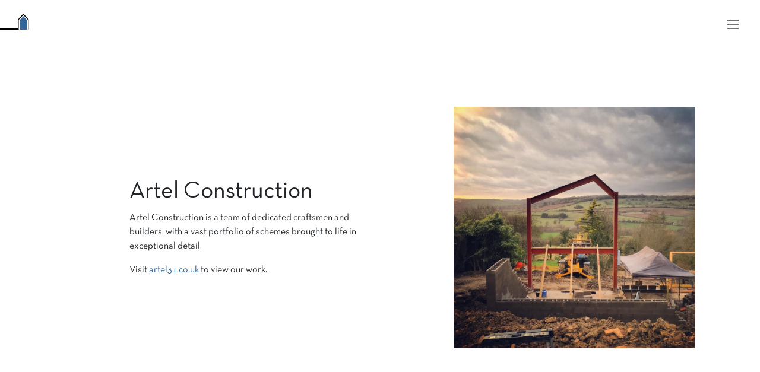

--- FILE ---
content_type: text/html; charset=UTF-8
request_url: https://artelconstruction.co.uk/
body_size: 12191
content:
<!DOCTYPE html>
<html lang="en-GB">
<head>
    <script src="https://kit.fontawesome.com/84ab5ac9ec.js" crossorigin="anonymous"></script>
    
<meta charset="UTF-8">
<meta name="viewport" content="width=device-width, initial-scale=1">

<link rel="profile" href="http://gmpg.org/xfn/11">

    <!-- FLOAT HEADER? -->
                
    <!-- INVERT HEADER? -->
    	        
    <!-- SITE COLOUR -->
                <style>
            #header-nav-feed-button:hover,#header-nav-grid-button:hover, #header-nav-menu-button:hover {
                color: #336699;
            }
            #header-nav-menu-slide-out-container ul li a:hover, #header-nav-menu-slide-out-container ul li.current-menu-item {
                background-color: #336699;
            }
            main p a {
                color: #336699;
            }
            #footer-nav ul li a:hover {
                color: #336699;
            }
            .block-feed .feed .feed-item .feed-item-content .feed-item-content-text .feed-item-content-text-tags ul li a, main .tag-list li a {
                color: #336699;
            }
            .block-feed .feed .feed-item .feed-item-content .feed-item-content-text .feed-item-content-text-caption a {
                color: #336699;
            }
            #header-nav-feed-button.active,#header-nav-grid-button.active {
                color: #336699;
            }
			.gform_wrapper .gform_footer input[type="submit"]:hover {
				background-color:#336699;
				border:1px solid #336699;
				padding:$extra-small;
					}

        </style>
    
<meta name='robots' content='index, follow, max-image-preview:large, max-snippet:-1, max-video-preview:-1' />

	<!-- This site is optimized with the Yoast SEO plugin v26.8 - https://yoast.com/product/yoast-seo-wordpress/ -->
	<title>Artel Construction</title>
<link data-rocket-prefetch href="https://www.google-analytics.com" rel="dns-prefetch">
<link data-rocket-prefetch href="https://www.googletagmanager.com" rel="dns-prefetch">
<link data-rocket-prefetch href="https://kit.fontawesome.com" rel="dns-prefetch">
<link data-rocket-prefetch href="https://unpkg.com" rel="dns-prefetch">
<link data-rocket-prefetch href="https://use.fontawesome.com" rel="dns-prefetch"><link rel="preload" data-rocket-preload as="image" href="https://artelconstruction.co.uk/wp-content/uploads/sites/5/2022/01/53270938_2092197810845402_4610601417871770343_n-1024x1024.jpg" imagesrcset="https://artelconstruction.co.uk/wp-content/uploads/sites/5/2022/01/53270938_2092197810845402_4610601417871770343_n-1024x1024.jpg 1024w, https://artelconstruction.co.uk/wp-content/uploads/sites/5/2022/01/53270938_2092197810845402_4610601417871770343_n-300x300.jpg 300w, https://artelconstruction.co.uk/wp-content/uploads/sites/5/2022/01/53270938_2092197810845402_4610601417871770343_n-150x150.jpg 150w, https://artelconstruction.co.uk/wp-content/uploads/sites/5/2022/01/53270938_2092197810845402_4610601417871770343_n-768x768.jpg 768w, https://artelconstruction.co.uk/wp-content/uploads/sites/5/2022/01/53270938_2092197810845402_4610601417871770343_n.jpg 1080w" imagesizes="(max-width: 1024px) 100vw, 1024px" fetchpriority="high">
	<meta name="description" content="Artel Construction is a team of dedicated craftsmen and builders, with a vast portfolio schemes brought to life in exceptional detail." />
	<link rel="canonical" href="https://artelconstruction.co.uk/" />
	<meta property="og:locale" content="en_GB" />
	<meta property="og:type" content="website" />
	<meta property="og:title" content="Artel Construction" />
	<meta property="og:description" content="Artel Construction is a team of dedicated craftsmen and builders, with a vast portfolio schemes brought to life in exceptional detail." />
	<meta property="og:url" content="https://artelconstruction.co.uk/" />
	<meta property="og:site_name" content="Artel Construction" />
	<meta property="article:modified_time" content="2022-01-26T16:41:59+00:00" />
	<meta property="og:image" content="https://artelconstruction.co.uk/wp-content/uploads/sites/5/2022/01/53270938_2092197810845402_4610601417871770343_n-1024x1024.jpg" />
	<meta name="twitter:card" content="summary_large_image" />
	<script type="application/ld+json" class="yoast-schema-graph">{"@context":"https://schema.org","@graph":[{"@type":"WebPage","@id":"https://artelconstruction.co.uk/","url":"https://artelconstruction.co.uk/","name":"Artel Construction","isPartOf":{"@id":"https://artelconstruction.co.uk/#website"},"primaryImageOfPage":{"@id":"https://artelconstruction.co.uk/#primaryimage"},"image":{"@id":"https://artelconstruction.co.uk/#primaryimage"},"thumbnailUrl":"https://artelconstruction.co.uk/wp-content/uploads/sites/5/2022/01/53270938_2092197810845402_4610601417871770343_n-1024x1024.jpg","datePublished":"2021-03-15T22:06:53+00:00","dateModified":"2022-01-26T16:41:59+00:00","description":"Artel Construction is a team of dedicated craftsmen and builders, with a vast portfolio schemes brought to life in exceptional detail.","breadcrumb":{"@id":"https://artelconstruction.co.uk/#breadcrumb"},"inLanguage":"en-GB","potentialAction":[{"@type":"ReadAction","target":["https://artelconstruction.co.uk/"]}]},{"@type":"ImageObject","inLanguage":"en-GB","@id":"https://artelconstruction.co.uk/#primaryimage","url":"https://artelconstruction.co.uk/wp-content/uploads/sites/5/2022/01/53270938_2092197810845402_4610601417871770343_n.jpg","contentUrl":"https://artelconstruction.co.uk/wp-content/uploads/sites/5/2022/01/53270938_2092197810845402_4610601417871770343_n.jpg","width":1080,"height":1080},{"@type":"BreadcrumbList","@id":"https://artelconstruction.co.uk/#breadcrumb","itemListElement":[{"@type":"ListItem","position":1,"name":"Home"}]},{"@type":"WebSite","@id":"https://artelconstruction.co.uk/#website","url":"https://artelconstruction.co.uk/","name":"Artel Construction","description":"Just another Artel31 site","potentialAction":[{"@type":"SearchAction","target":{"@type":"EntryPoint","urlTemplate":"https://artelconstruction.co.uk/?s={search_term_string}"},"query-input":{"@type":"PropertyValueSpecification","valueRequired":true,"valueName":"search_term_string"}}],"inLanguage":"en-GB"}]}</script>
	<!-- / Yoast SEO plugin. -->


<link rel='dns-prefetch' href='//artelconstruction.co.uk' />
<link rel='dns-prefetch' href='//unpkg.com' />
<link rel='dns-prefetch' href='//use.fontawesome.com' />

<link rel="alternate" type="application/rss+xml" title="Artel Construction &raquo; Feed" href="https://artelconstruction.co.uk/feed/" />
<link rel="alternate" type="application/rss+xml" title="Artel Construction &raquo; Comments Feed" href="https://artelconstruction.co.uk/comments/feed/" />
<link rel="alternate" title="oEmbed (JSON)" type="application/json+oembed" href="https://artelconstruction.co.uk/wp-json/oembed/1.0/embed?url=https%3A%2F%2Fartelconstruction.co.uk%2F" />
<link rel="alternate" title="oEmbed (XML)" type="text/xml+oembed" href="https://artelconstruction.co.uk/wp-json/oembed/1.0/embed?url=https%3A%2F%2Fartelconstruction.co.uk%2F&#038;format=xml" />
<style id='wp-img-auto-sizes-contain-inline-css' type='text/css'>
img:is([sizes=auto i],[sizes^="auto," i]){contain-intrinsic-size:3000px 1500px}
/*# sourceURL=wp-img-auto-sizes-contain-inline-css */
</style>
<style id='wp-emoji-styles-inline-css' type='text/css'>

	img.wp-smiley, img.emoji {
		display: inline !important;
		border: none !important;
		box-shadow: none !important;
		height: 1em !important;
		width: 1em !important;
		margin: 0 0.07em !important;
		vertical-align: -0.1em !important;
		background: none !important;
		padding: 0 !important;
	}
/*# sourceURL=wp-emoji-styles-inline-css */
</style>
<style id='wp-block-library-inline-css' type='text/css'>
:root{--wp-block-synced-color:#7a00df;--wp-block-synced-color--rgb:122,0,223;--wp-bound-block-color:var(--wp-block-synced-color);--wp-editor-canvas-background:#ddd;--wp-admin-theme-color:#007cba;--wp-admin-theme-color--rgb:0,124,186;--wp-admin-theme-color-darker-10:#006ba1;--wp-admin-theme-color-darker-10--rgb:0,107,160.5;--wp-admin-theme-color-darker-20:#005a87;--wp-admin-theme-color-darker-20--rgb:0,90,135;--wp-admin-border-width-focus:2px}@media (min-resolution:192dpi){:root{--wp-admin-border-width-focus:1.5px}}.wp-element-button{cursor:pointer}:root .has-very-light-gray-background-color{background-color:#eee}:root .has-very-dark-gray-background-color{background-color:#313131}:root .has-very-light-gray-color{color:#eee}:root .has-very-dark-gray-color{color:#313131}:root .has-vivid-green-cyan-to-vivid-cyan-blue-gradient-background{background:linear-gradient(135deg,#00d084,#0693e3)}:root .has-purple-crush-gradient-background{background:linear-gradient(135deg,#34e2e4,#4721fb 50%,#ab1dfe)}:root .has-hazy-dawn-gradient-background{background:linear-gradient(135deg,#faaca8,#dad0ec)}:root .has-subdued-olive-gradient-background{background:linear-gradient(135deg,#fafae1,#67a671)}:root .has-atomic-cream-gradient-background{background:linear-gradient(135deg,#fdd79a,#004a59)}:root .has-nightshade-gradient-background{background:linear-gradient(135deg,#330968,#31cdcf)}:root .has-midnight-gradient-background{background:linear-gradient(135deg,#020381,#2874fc)}:root{--wp--preset--font-size--normal:16px;--wp--preset--font-size--huge:42px}.has-regular-font-size{font-size:1em}.has-larger-font-size{font-size:2.625em}.has-normal-font-size{font-size:var(--wp--preset--font-size--normal)}.has-huge-font-size{font-size:var(--wp--preset--font-size--huge)}.has-text-align-center{text-align:center}.has-text-align-left{text-align:left}.has-text-align-right{text-align:right}.has-fit-text{white-space:nowrap!important}#end-resizable-editor-section{display:none}.aligncenter{clear:both}.items-justified-left{justify-content:flex-start}.items-justified-center{justify-content:center}.items-justified-right{justify-content:flex-end}.items-justified-space-between{justify-content:space-between}.screen-reader-text{border:0;clip-path:inset(50%);height:1px;margin:-1px;overflow:hidden;padding:0;position:absolute;width:1px;word-wrap:normal!important}.screen-reader-text:focus{background-color:#ddd;clip-path:none;color:#444;display:block;font-size:1em;height:auto;left:5px;line-height:normal;padding:15px 23px 14px;text-decoration:none;top:5px;width:auto;z-index:100000}html :where(.has-border-color){border-style:solid}html :where([style*=border-top-color]){border-top-style:solid}html :where([style*=border-right-color]){border-right-style:solid}html :where([style*=border-bottom-color]){border-bottom-style:solid}html :where([style*=border-left-color]){border-left-style:solid}html :where([style*=border-width]){border-style:solid}html :where([style*=border-top-width]){border-top-style:solid}html :where([style*=border-right-width]){border-right-style:solid}html :where([style*=border-bottom-width]){border-bottom-style:solid}html :where([style*=border-left-width]){border-left-style:solid}html :where(img[class*=wp-image-]){height:auto;max-width:100%}:where(figure){margin:0 0 1em}html :where(.is-position-sticky){--wp-admin--admin-bar--position-offset:var(--wp-admin--admin-bar--height,0px)}@media screen and (max-width:600px){html :where(.is-position-sticky){--wp-admin--admin-bar--position-offset:0px}}

/*# sourceURL=wp-block-library-inline-css */
</style><style id='wp-block-heading-inline-css' type='text/css'>
h1:where(.wp-block-heading).has-background,h2:where(.wp-block-heading).has-background,h3:where(.wp-block-heading).has-background,h4:where(.wp-block-heading).has-background,h5:where(.wp-block-heading).has-background,h6:where(.wp-block-heading).has-background{padding:1.25em 2.375em}h1.has-text-align-left[style*=writing-mode]:where([style*=vertical-lr]),h1.has-text-align-right[style*=writing-mode]:where([style*=vertical-rl]),h2.has-text-align-left[style*=writing-mode]:where([style*=vertical-lr]),h2.has-text-align-right[style*=writing-mode]:where([style*=vertical-rl]),h3.has-text-align-left[style*=writing-mode]:where([style*=vertical-lr]),h3.has-text-align-right[style*=writing-mode]:where([style*=vertical-rl]),h4.has-text-align-left[style*=writing-mode]:where([style*=vertical-lr]),h4.has-text-align-right[style*=writing-mode]:where([style*=vertical-rl]),h5.has-text-align-left[style*=writing-mode]:where([style*=vertical-lr]),h5.has-text-align-right[style*=writing-mode]:where([style*=vertical-rl]),h6.has-text-align-left[style*=writing-mode]:where([style*=vertical-lr]),h6.has-text-align-right[style*=writing-mode]:where([style*=vertical-rl]){rotate:180deg}
/*# sourceURL=https://artelconstruction.co.uk/wp-includes/blocks/heading/style.min.css */
</style>
<style id='wp-block-image-inline-css' type='text/css'>
.wp-block-image>a,.wp-block-image>figure>a{display:inline-block}.wp-block-image img{box-sizing:border-box;height:auto;max-width:100%;vertical-align:bottom}@media not (prefers-reduced-motion){.wp-block-image img.hide{visibility:hidden}.wp-block-image img.show{animation:show-content-image .4s}}.wp-block-image[style*=border-radius] img,.wp-block-image[style*=border-radius]>a{border-radius:inherit}.wp-block-image.has-custom-border img{box-sizing:border-box}.wp-block-image.aligncenter{text-align:center}.wp-block-image.alignfull>a,.wp-block-image.alignwide>a{width:100%}.wp-block-image.alignfull img,.wp-block-image.alignwide img{height:auto;width:100%}.wp-block-image .aligncenter,.wp-block-image .alignleft,.wp-block-image .alignright,.wp-block-image.aligncenter,.wp-block-image.alignleft,.wp-block-image.alignright{display:table}.wp-block-image .aligncenter>figcaption,.wp-block-image .alignleft>figcaption,.wp-block-image .alignright>figcaption,.wp-block-image.aligncenter>figcaption,.wp-block-image.alignleft>figcaption,.wp-block-image.alignright>figcaption{caption-side:bottom;display:table-caption}.wp-block-image .alignleft{float:left;margin:.5em 1em .5em 0}.wp-block-image .alignright{float:right;margin:.5em 0 .5em 1em}.wp-block-image .aligncenter{margin-left:auto;margin-right:auto}.wp-block-image :where(figcaption){margin-bottom:1em;margin-top:.5em}.wp-block-image.is-style-circle-mask img{border-radius:9999px}@supports ((-webkit-mask-image:none) or (mask-image:none)) or (-webkit-mask-image:none){.wp-block-image.is-style-circle-mask img{border-radius:0;-webkit-mask-image:url('data:image/svg+xml;utf8,<svg viewBox="0 0 100 100" xmlns="http://www.w3.org/2000/svg"><circle cx="50" cy="50" r="50"/></svg>');mask-image:url('data:image/svg+xml;utf8,<svg viewBox="0 0 100 100" xmlns="http://www.w3.org/2000/svg"><circle cx="50" cy="50" r="50"/></svg>');mask-mode:alpha;-webkit-mask-position:center;mask-position:center;-webkit-mask-repeat:no-repeat;mask-repeat:no-repeat;-webkit-mask-size:contain;mask-size:contain}}:root :where(.wp-block-image.is-style-rounded img,.wp-block-image .is-style-rounded img){border-radius:9999px}.wp-block-image figure{margin:0}.wp-lightbox-container{display:flex;flex-direction:column;position:relative}.wp-lightbox-container img{cursor:zoom-in}.wp-lightbox-container img:hover+button{opacity:1}.wp-lightbox-container button{align-items:center;backdrop-filter:blur(16px) saturate(180%);background-color:#5a5a5a40;border:none;border-radius:4px;cursor:zoom-in;display:flex;height:20px;justify-content:center;opacity:0;padding:0;position:absolute;right:16px;text-align:center;top:16px;width:20px;z-index:100}@media not (prefers-reduced-motion){.wp-lightbox-container button{transition:opacity .2s ease}}.wp-lightbox-container button:focus-visible{outline:3px auto #5a5a5a40;outline:3px auto -webkit-focus-ring-color;outline-offset:3px}.wp-lightbox-container button:hover{cursor:pointer;opacity:1}.wp-lightbox-container button:focus{opacity:1}.wp-lightbox-container button:focus,.wp-lightbox-container button:hover,.wp-lightbox-container button:not(:hover):not(:active):not(.has-background){background-color:#5a5a5a40;border:none}.wp-lightbox-overlay{box-sizing:border-box;cursor:zoom-out;height:100vh;left:0;overflow:hidden;position:fixed;top:0;visibility:hidden;width:100%;z-index:100000}.wp-lightbox-overlay .close-button{align-items:center;cursor:pointer;display:flex;justify-content:center;min-height:40px;min-width:40px;padding:0;position:absolute;right:calc(env(safe-area-inset-right) + 16px);top:calc(env(safe-area-inset-top) + 16px);z-index:5000000}.wp-lightbox-overlay .close-button:focus,.wp-lightbox-overlay .close-button:hover,.wp-lightbox-overlay .close-button:not(:hover):not(:active):not(.has-background){background:none;border:none}.wp-lightbox-overlay .lightbox-image-container{height:var(--wp--lightbox-container-height);left:50%;overflow:hidden;position:absolute;top:50%;transform:translate(-50%,-50%);transform-origin:top left;width:var(--wp--lightbox-container-width);z-index:9999999999}.wp-lightbox-overlay .wp-block-image{align-items:center;box-sizing:border-box;display:flex;height:100%;justify-content:center;margin:0;position:relative;transform-origin:0 0;width:100%;z-index:3000000}.wp-lightbox-overlay .wp-block-image img{height:var(--wp--lightbox-image-height);min-height:var(--wp--lightbox-image-height);min-width:var(--wp--lightbox-image-width);width:var(--wp--lightbox-image-width)}.wp-lightbox-overlay .wp-block-image figcaption{display:none}.wp-lightbox-overlay button{background:none;border:none}.wp-lightbox-overlay .scrim{background-color:#fff;height:100%;opacity:.9;position:absolute;width:100%;z-index:2000000}.wp-lightbox-overlay.active{visibility:visible}@media not (prefers-reduced-motion){.wp-lightbox-overlay.active{animation:turn-on-visibility .25s both}.wp-lightbox-overlay.active img{animation:turn-on-visibility .35s both}.wp-lightbox-overlay.show-closing-animation:not(.active){animation:turn-off-visibility .35s both}.wp-lightbox-overlay.show-closing-animation:not(.active) img{animation:turn-off-visibility .25s both}.wp-lightbox-overlay.zoom.active{animation:none;opacity:1;visibility:visible}.wp-lightbox-overlay.zoom.active .lightbox-image-container{animation:lightbox-zoom-in .4s}.wp-lightbox-overlay.zoom.active .lightbox-image-container img{animation:none}.wp-lightbox-overlay.zoom.active .scrim{animation:turn-on-visibility .4s forwards}.wp-lightbox-overlay.zoom.show-closing-animation:not(.active){animation:none}.wp-lightbox-overlay.zoom.show-closing-animation:not(.active) .lightbox-image-container{animation:lightbox-zoom-out .4s}.wp-lightbox-overlay.zoom.show-closing-animation:not(.active) .lightbox-image-container img{animation:none}.wp-lightbox-overlay.zoom.show-closing-animation:not(.active) .scrim{animation:turn-off-visibility .4s forwards}}@keyframes show-content-image{0%{visibility:hidden}99%{visibility:hidden}to{visibility:visible}}@keyframes turn-on-visibility{0%{opacity:0}to{opacity:1}}@keyframes turn-off-visibility{0%{opacity:1;visibility:visible}99%{opacity:0;visibility:visible}to{opacity:0;visibility:hidden}}@keyframes lightbox-zoom-in{0%{transform:translate(calc((-100vw + var(--wp--lightbox-scrollbar-width))/2 + var(--wp--lightbox-initial-left-position)),calc(-50vh + var(--wp--lightbox-initial-top-position))) scale(var(--wp--lightbox-scale))}to{transform:translate(-50%,-50%) scale(1)}}@keyframes lightbox-zoom-out{0%{transform:translate(-50%,-50%) scale(1);visibility:visible}99%{visibility:visible}to{transform:translate(calc((-100vw + var(--wp--lightbox-scrollbar-width))/2 + var(--wp--lightbox-initial-left-position)),calc(-50vh + var(--wp--lightbox-initial-top-position))) scale(var(--wp--lightbox-scale));visibility:hidden}}
/*# sourceURL=https://artelconstruction.co.uk/wp-includes/blocks/image/style.min.css */
</style>
<style id='wp-block-paragraph-inline-css' type='text/css'>
.is-small-text{font-size:.875em}.is-regular-text{font-size:1em}.is-large-text{font-size:2.25em}.is-larger-text{font-size:3em}.has-drop-cap:not(:focus):first-letter{float:left;font-size:8.4em;font-style:normal;font-weight:100;line-height:.68;margin:.05em .1em 0 0;text-transform:uppercase}body.rtl .has-drop-cap:not(:focus):first-letter{float:none;margin-left:.1em}p.has-drop-cap.has-background{overflow:hidden}:root :where(p.has-background){padding:1.25em 2.375em}:where(p.has-text-color:not(.has-link-color)) a{color:inherit}p.has-text-align-left[style*="writing-mode:vertical-lr"],p.has-text-align-right[style*="writing-mode:vertical-rl"]{rotate:180deg}
/*# sourceURL=https://artelconstruction.co.uk/wp-includes/blocks/paragraph/style.min.css */
</style>
<style id='global-styles-inline-css' type='text/css'>
:root{--wp--preset--aspect-ratio--square: 1;--wp--preset--aspect-ratio--4-3: 4/3;--wp--preset--aspect-ratio--3-4: 3/4;--wp--preset--aspect-ratio--3-2: 3/2;--wp--preset--aspect-ratio--2-3: 2/3;--wp--preset--aspect-ratio--16-9: 16/9;--wp--preset--aspect-ratio--9-16: 9/16;--wp--preset--color--black: #000000;--wp--preset--color--cyan-bluish-gray: #abb8c3;--wp--preset--color--white: #FFF;--wp--preset--color--pale-pink: #f78da7;--wp--preset--color--vivid-red: #cf2e2e;--wp--preset--color--luminous-vivid-orange: #ff6900;--wp--preset--color--luminous-vivid-amber: #fcb900;--wp--preset--color--light-green-cyan: #7bdcb5;--wp--preset--color--vivid-green-cyan: #00d084;--wp--preset--color--pale-cyan-blue: #8ed1fc;--wp--preset--color--vivid-cyan-blue: #0693e3;--wp--preset--color--vivid-purple: #9b51e0;--wp--preset--color--primary: #007bff;--wp--preset--color--secondary: #6c757d;--wp--preset--color--success: #28a745;--wp--preset--color--danger: #dc3545;--wp--preset--color--warning: #ffc107;--wp--preset--color--info: #17a2b8;--wp--preset--color--dark: #343a40;--wp--preset--color--light: #f8f9fa;--wp--preset--gradient--vivid-cyan-blue-to-vivid-purple: linear-gradient(135deg,rgb(6,147,227) 0%,rgb(155,81,224) 100%);--wp--preset--gradient--light-green-cyan-to-vivid-green-cyan: linear-gradient(135deg,rgb(122,220,180) 0%,rgb(0,208,130) 100%);--wp--preset--gradient--luminous-vivid-amber-to-luminous-vivid-orange: linear-gradient(135deg,rgb(252,185,0) 0%,rgb(255,105,0) 100%);--wp--preset--gradient--luminous-vivid-orange-to-vivid-red: linear-gradient(135deg,rgb(255,105,0) 0%,rgb(207,46,46) 100%);--wp--preset--gradient--very-light-gray-to-cyan-bluish-gray: linear-gradient(135deg,rgb(238,238,238) 0%,rgb(169,184,195) 100%);--wp--preset--gradient--cool-to-warm-spectrum: linear-gradient(135deg,rgb(74,234,220) 0%,rgb(151,120,209) 20%,rgb(207,42,186) 40%,rgb(238,44,130) 60%,rgb(251,105,98) 80%,rgb(254,248,76) 100%);--wp--preset--gradient--blush-light-purple: linear-gradient(135deg,rgb(255,206,236) 0%,rgb(152,150,240) 100%);--wp--preset--gradient--blush-bordeaux: linear-gradient(135deg,rgb(254,205,165) 0%,rgb(254,45,45) 50%,rgb(107,0,62) 100%);--wp--preset--gradient--luminous-dusk: linear-gradient(135deg,rgb(255,203,112) 0%,rgb(199,81,192) 50%,rgb(65,88,208) 100%);--wp--preset--gradient--pale-ocean: linear-gradient(135deg,rgb(255,245,203) 0%,rgb(182,227,212) 50%,rgb(51,167,181) 100%);--wp--preset--gradient--electric-grass: linear-gradient(135deg,rgb(202,248,128) 0%,rgb(113,206,126) 100%);--wp--preset--gradient--midnight: linear-gradient(135deg,rgb(2,3,129) 0%,rgb(40,116,252) 100%);--wp--preset--font-size--small: 13px;--wp--preset--font-size--medium: 20px;--wp--preset--font-size--large: 36px;--wp--preset--font-size--x-large: 42px;--wp--preset--spacing--20: 0.44rem;--wp--preset--spacing--30: 0.67rem;--wp--preset--spacing--40: 1rem;--wp--preset--spacing--50: 1.5rem;--wp--preset--spacing--60: 2.25rem;--wp--preset--spacing--70: 3.38rem;--wp--preset--spacing--80: 5.06rem;--wp--preset--shadow--natural: 6px 6px 9px rgba(0, 0, 0, 0.2);--wp--preset--shadow--deep: 12px 12px 50px rgba(0, 0, 0, 0.4);--wp--preset--shadow--sharp: 6px 6px 0px rgba(0, 0, 0, 0.2);--wp--preset--shadow--outlined: 6px 6px 0px -3px rgb(255, 255, 255), 6px 6px rgb(0, 0, 0);--wp--preset--shadow--crisp: 6px 6px 0px rgb(0, 0, 0);}:where(.is-layout-flex){gap: 0.5em;}:where(.is-layout-grid){gap: 0.5em;}body .is-layout-flex{display: flex;}.is-layout-flex{flex-wrap: wrap;align-items: center;}.is-layout-flex > :is(*, div){margin: 0;}body .is-layout-grid{display: grid;}.is-layout-grid > :is(*, div){margin: 0;}:where(.wp-block-columns.is-layout-flex){gap: 2em;}:where(.wp-block-columns.is-layout-grid){gap: 2em;}:where(.wp-block-post-template.is-layout-flex){gap: 1.25em;}:where(.wp-block-post-template.is-layout-grid){gap: 1.25em;}.has-black-color{color: var(--wp--preset--color--black) !important;}.has-cyan-bluish-gray-color{color: var(--wp--preset--color--cyan-bluish-gray) !important;}.has-white-color{color: var(--wp--preset--color--white) !important;}.has-pale-pink-color{color: var(--wp--preset--color--pale-pink) !important;}.has-vivid-red-color{color: var(--wp--preset--color--vivid-red) !important;}.has-luminous-vivid-orange-color{color: var(--wp--preset--color--luminous-vivid-orange) !important;}.has-luminous-vivid-amber-color{color: var(--wp--preset--color--luminous-vivid-amber) !important;}.has-light-green-cyan-color{color: var(--wp--preset--color--light-green-cyan) !important;}.has-vivid-green-cyan-color{color: var(--wp--preset--color--vivid-green-cyan) !important;}.has-pale-cyan-blue-color{color: var(--wp--preset--color--pale-cyan-blue) !important;}.has-vivid-cyan-blue-color{color: var(--wp--preset--color--vivid-cyan-blue) !important;}.has-vivid-purple-color{color: var(--wp--preset--color--vivid-purple) !important;}.has-black-background-color{background-color: var(--wp--preset--color--black) !important;}.has-cyan-bluish-gray-background-color{background-color: var(--wp--preset--color--cyan-bluish-gray) !important;}.has-white-background-color{background-color: var(--wp--preset--color--white) !important;}.has-pale-pink-background-color{background-color: var(--wp--preset--color--pale-pink) !important;}.has-vivid-red-background-color{background-color: var(--wp--preset--color--vivid-red) !important;}.has-luminous-vivid-orange-background-color{background-color: var(--wp--preset--color--luminous-vivid-orange) !important;}.has-luminous-vivid-amber-background-color{background-color: var(--wp--preset--color--luminous-vivid-amber) !important;}.has-light-green-cyan-background-color{background-color: var(--wp--preset--color--light-green-cyan) !important;}.has-vivid-green-cyan-background-color{background-color: var(--wp--preset--color--vivid-green-cyan) !important;}.has-pale-cyan-blue-background-color{background-color: var(--wp--preset--color--pale-cyan-blue) !important;}.has-vivid-cyan-blue-background-color{background-color: var(--wp--preset--color--vivid-cyan-blue) !important;}.has-vivid-purple-background-color{background-color: var(--wp--preset--color--vivid-purple) !important;}.has-black-border-color{border-color: var(--wp--preset--color--black) !important;}.has-cyan-bluish-gray-border-color{border-color: var(--wp--preset--color--cyan-bluish-gray) !important;}.has-white-border-color{border-color: var(--wp--preset--color--white) !important;}.has-pale-pink-border-color{border-color: var(--wp--preset--color--pale-pink) !important;}.has-vivid-red-border-color{border-color: var(--wp--preset--color--vivid-red) !important;}.has-luminous-vivid-orange-border-color{border-color: var(--wp--preset--color--luminous-vivid-orange) !important;}.has-luminous-vivid-amber-border-color{border-color: var(--wp--preset--color--luminous-vivid-amber) !important;}.has-light-green-cyan-border-color{border-color: var(--wp--preset--color--light-green-cyan) !important;}.has-vivid-green-cyan-border-color{border-color: var(--wp--preset--color--vivid-green-cyan) !important;}.has-pale-cyan-blue-border-color{border-color: var(--wp--preset--color--pale-cyan-blue) !important;}.has-vivid-cyan-blue-border-color{border-color: var(--wp--preset--color--vivid-cyan-blue) !important;}.has-vivid-purple-border-color{border-color: var(--wp--preset--color--vivid-purple) !important;}.has-vivid-cyan-blue-to-vivid-purple-gradient-background{background: var(--wp--preset--gradient--vivid-cyan-blue-to-vivid-purple) !important;}.has-light-green-cyan-to-vivid-green-cyan-gradient-background{background: var(--wp--preset--gradient--light-green-cyan-to-vivid-green-cyan) !important;}.has-luminous-vivid-amber-to-luminous-vivid-orange-gradient-background{background: var(--wp--preset--gradient--luminous-vivid-amber-to-luminous-vivid-orange) !important;}.has-luminous-vivid-orange-to-vivid-red-gradient-background{background: var(--wp--preset--gradient--luminous-vivid-orange-to-vivid-red) !important;}.has-very-light-gray-to-cyan-bluish-gray-gradient-background{background: var(--wp--preset--gradient--very-light-gray-to-cyan-bluish-gray) !important;}.has-cool-to-warm-spectrum-gradient-background{background: var(--wp--preset--gradient--cool-to-warm-spectrum) !important;}.has-blush-light-purple-gradient-background{background: var(--wp--preset--gradient--blush-light-purple) !important;}.has-blush-bordeaux-gradient-background{background: var(--wp--preset--gradient--blush-bordeaux) !important;}.has-luminous-dusk-gradient-background{background: var(--wp--preset--gradient--luminous-dusk) !important;}.has-pale-ocean-gradient-background{background: var(--wp--preset--gradient--pale-ocean) !important;}.has-electric-grass-gradient-background{background: var(--wp--preset--gradient--electric-grass) !important;}.has-midnight-gradient-background{background: var(--wp--preset--gradient--midnight) !important;}.has-small-font-size{font-size: var(--wp--preset--font-size--small) !important;}.has-medium-font-size{font-size: var(--wp--preset--font-size--medium) !important;}.has-large-font-size{font-size: var(--wp--preset--font-size--large) !important;}.has-x-large-font-size{font-size: var(--wp--preset--font-size--x-large) !important;}
/*# sourceURL=global-styles-inline-css */
</style>

<style id='classic-theme-styles-inline-css' type='text/css'>
/*! This file is auto-generated */
.wp-block-button__link{color:#fff;background-color:#32373c;border-radius:9999px;box-shadow:none;text-decoration:none;padding:calc(.667em + 2px) calc(1.333em + 2px);font-size:1.125em}.wp-block-file__button{background:#32373c;color:#fff;text-decoration:none}
/*# sourceURL=/wp-includes/css/classic-themes.min.css */
</style>
<style id='ghostkit-typography-inline-css' type='text/css'>
 
/*# sourceURL=ghostkit-typography-inline-css */
</style>
<link rel='stylesheet' id='ghostkit-classic-theme-fallback-css' href='https://artelconstruction.co.uk/wp-content/plugins/ghostkit/assets/css/fallback-classic-theme.css?ver=1766062731' type='text/css' media='all' />
<link rel='stylesheet' id='ghostkit-css' href='https://artelconstruction.co.uk/wp-content/plugins/ghostkit/build/gutenberg/style.css?ver=1766062731' type='text/css' media='all' />
<link rel='stylesheet' id='ghostkit-block-grid-css' href='https://artelconstruction.co.uk/wp-content/plugins/ghostkit/build/gutenberg/blocks/grid/styles/style.css?ver=1766062731' type='text/css' media='all' />
<link rel='stylesheet' id='strappress-style-css' href='https://artelconstruction.co.uk/wp-content/themes/artel31/style.min.css?ver=4.2.1' type='text/css' media='all' />
<link rel='stylesheet' id='aos-css' href='https://unpkg.com/aos@2.3.1/dist/aos.css?ver=4.2.1' type='text/css' media='all' />
<style id='ghostkit-blocks-content-custom-css-inline-css' type='text/css'>
.ghostkit-custom-phEgh { margin-top: 120px; } @media (max-width: 992px) { .ghostkit-custom-phEgh { margin-top: 60px; } } @media (max-width: 768px) { .ghostkit-custom-phEgh { margin-top: 60px; } } @media (max-width: 576px) { .ghostkit-custom-phEgh { margin-top: 30px; } } .ghostkit-custom-Z1caV7U { margin-top: 120px; } @media (max-width: 992px) { .ghostkit-custom-Z1caV7U { margin-top: 60px; } } @media (max-width: 768px) { .ghostkit-custom-Z1caV7U { margin-top: 60px; } } @media (max-width: 576px) { .ghostkit-custom-Z1caV7U { margin-top: 30px; } }
/*# sourceURL=ghostkit-blocks-content-custom-css-inline-css */
</style>
<script type="text/javascript" src="https://artelconstruction.co.uk/wp-includes/js/jquery/jquery.min.js?ver=3.7.1" id="jquery-core-js"></script>
<script type="text/javascript" src="https://artelconstruction.co.uk/wp-includes/js/jquery/jquery-migrate.min.js?ver=3.4.1" id="jquery-migrate-js"></script>
<script src="//use.fontawesome.com/releases/v5.6.3/js/all.js?ver=5.6.3" defer></script><link rel="https://api.w.org/" href="https://artelconstruction.co.uk/wp-json/" /><link rel="alternate" title="JSON" type="application/json" href="https://artelconstruction.co.uk/wp-json/wp/v2/pages/2" /><link rel="EditURI" type="application/rsd+xml" title="RSD" href="https://artelconstruction.co.uk/xmlrpc.php?rsd" />
<meta name="generator" content="WordPress 6.9" />
<link rel='shortlink' href='https://artelconstruction.co.uk/' />
<meta name="p:domain_verify" content="95d64dcd5017d033ba9b89e226b7eb0b"/>
<!-- Global site tag (gtag.js) - Google Analytics -->
<script async src="https://www.googletagmanager.com/gtag/js?id=G-DJ3EJ1GWYD"></script>
<script>
  window.dataLayer = window.dataLayer || [];
  function gtag(){dataLayer.push(arguments);}
  gtag('js', new Date());

  gtag('config', 'G-DJ3EJ1GWYD');
</script>
		<style type="text/css">
			.ghostkit-effects-enabled .ghostkit-effects-reveal {
				pointer-events: none;
				visibility: hidden;
			}
		</style>
		<script>
			if (!window.matchMedia('(prefers-reduced-motion: reduce)').matches) {
				document.documentElement.classList.add(
					'ghostkit-effects-enabled'
				);
			}
		</script>
		<link rel="shortcut icon" href="https://artelconstruction.co.uk/wp-content/themes/artelconstuction/favicon.png" /><style type="text/css">.recentcomments a{display:inline !important;padding:0 !important;margin:0 !important;}</style><meta name="generator" content="WP Rocket 3.20.3" data-wpr-features="wpr_preconnect_external_domains wpr_oci wpr_preload_links wpr_desktop" /></head>

<body class="home wp-singular page-template-default page page-id-2 wp-embed-responsive wp-theme-artel31 wp-child-theme-artelconstuction">
	<header  id="site-switcher" class="normal-header">
		<div  id="site-switcher-close">
			<button id="site-switcher-close-button"><i class="fal fa-times" aria-hidden="true"></i></button>
		</div>
		<div  id="site-switcher-icons">
									<div  class="not-active-site site-switcher-site" data-aos="fade-right">
			<button data-site-url="https://artelstudio.co.uk" class="">
				<div class="site-switcher-site-artel-text">
					<img src="https://artel31.co.uk/wp-content/uploads/2021/07/artel-text.svg">
				</div>
				<div class="site-switcher-site-icon">
					<img src="https://artel31.co.uk/wp-content/uploads/2021/07/artel-studio-icon.svg" class="icon-normal">
					<img src="https://artel31.co.uk/wp-content/uploads/2021/07/artel-studio-house-logo-white.svg" class="icon-inverted">
				</div>
				<div class="break"></div>
				<div class="site-switcher-site-company-text">
					<img src="https://artel31.co.uk/wp-content/uploads/2021/07/studio.svg">
				</div>
			</button>
				</div>
							<div  class="active-site site-switcher-site" data-aos="fade-right">
			<button data-site-url="https://artelconstruction.co.uk" class="">
				<div class="site-switcher-site-artel-text">
					<img src="https://artel31.co.uk/wp-content/uploads/2021/07/artel-text.svg">
				</div>
				<div class="site-switcher-site-icon">
					<img src="https://artel31.co.uk/wp-content/uploads/2021/07/artel-construction-icon.svg" class="icon-normal">
					<img src="https://artel31.co.uk/wp-content/uploads/2021/07/artel-construction-house-logo-white.svg" class="icon-inverted">
				</div>
				<div class="break"></div>
				<div class="site-switcher-site-company-text">
					<img src="https://artel31.co.uk/wp-content/uploads/2021/07/construction.svg">
				</div>
			</button>
				</div>
							<div  class="not-active-site site-switcher-site" data-aos="fade-right">
			<button data-site-url="https://arteldevelopment.co.uk" class="">
				<div class="site-switcher-site-artel-text">
					<img src="https://artel31.co.uk/wp-content/uploads/2021/07/artel-text.svg">
				</div>
				<div class="site-switcher-site-icon">
					<img src="https://artel31.co.uk/wp-content/uploads/2021/07/artel-development-icon.svg" class="icon-normal">
					<img src="https://artel31.co.uk/wp-content/uploads/2021/07/artel-development-house-logo-white.svg" class="icon-inverted">
				</div>
				<div class="break"></div>
				<div class="site-switcher-site-company-text">
					<img src="https://artel31.co.uk/wp-content/uploads/2021/07/development.svg">
				</div>
			</button>
				</div>
							<div  class="not-active-site site-switcher-site" data-aos="fade-right">
			<button data-site-url="https://www.elkinsarchitects.co.uk" class="">
				<div class="site-switcher-site-artel-text">
					<img src="https://artel31.co.uk/wp-content/uploads/2021/07/elkins-text.svg">
				</div>
				<div class="site-switcher-site-icon">
					<img src="https://artel31.co.uk/wp-content/uploads/2021/07/artel-31-house-logo-1.svg" class="icon-normal">
					<img src="https://artel31.co.uk/wp-content/uploads/2021/07/artel-31-house-logo-white.svg" class="icon-inverted">
				</div>
				<div class="break"></div>
				<div class="site-switcher-site-company-text">
					<img src="https://artel31.co.uk/wp-content/uploads/2021/07/elkins.svg">
				</div>
			</button>
				</div>
							<div  class="not-active-site site-switcher-site" data-aos="fade-right">
			<button data-site-url="https://artel31.co.uk" class="">
				<div class="site-switcher-site-artel-text">
					<img src="https://artel31.co.uk/wp-content/uploads/2021/07/artel-text.svg">
				</div>
				<div class="site-switcher-site-icon">
					<img src="https://artel31.co.uk/wp-content/uploads/2022/01/artel-31-house-logo-1.svg" class="icon-normal">
					<img src="https://artel31.co.uk/wp-content/uploads/2021/07/artel-31-house-logo-white.svg" class="icon-inverted">
				</div>
				<div class="break"></div>
				<div class="site-switcher-site-company-text">
					<img src="https://artel31.co.uk/wp-content/uploads/2022/01/architects-that-build-2.svg">
				</div>
			</button>
				</div>
			</div>
	</header>
    <header  id="header" class="header-normal normal-header">
        <div  class="container-fluid">
            <div  class="row">
                <div class="col-12" id="header-nav">
                    						                    <!-- ghostkit/grid-->
                    
                    <button id="header-nav-menu-button" data-aos="fade-left"><i class="fal fa-bars"></i></button>
                    <nav id="header-nav-menu-slide-out">
                        <div class="container" id="header-nav-menu-slide-out-container">
                            <div  class="row">
                                <div class="col-12">
                                    <button id="header-nav-menu-slide-out-close-button"><i class="fal fa-times"></i></button>
                                </div>
                            </div>
                            <div class="row">
                                <div class="col-12">
                                                        </div>
							</div>
							 <div class="row" id="header-nav-menu-slide-out-site-logo">
								<div class="col-12">
									                                                    <a href="https://artelconstruction.co.uk">
                                <img src="https://artelconstruction.co.uk/wp-content/uploads/sites/5/2021/03/artel-construction-logo.svg" alt="" id="header-nav-menu-slide-out-site-logo-img" />
                            </a>
                        								</div>
                            </div>
                        </div>
                    </nav>
                </div>
            </div>
        </div>
    </header>
<main >    

<div  class="ghostkit-grid ghostkit-grid-gap-md ghostkit-custom-phEgh"><div  class="ghostkit-grid-inner">
<div class="ghostkit-col ghostkit-col-md-1 ghostkit-col-xl-1 ghostkit-col-2 is-layout-flow wp-block-ghostkit-grid-column-is-layout-flow"><div class="ghostkit-col-content"></div></div>



<div class="ghostkit-col ghostkit-col-sm-12 ghostkit-col-md-12 ghostkit-col-xl-5 ghostkit-col-4 ghostkit-col-align-self-center"><div class="ghostkit-col-content is-layout-flow wp-block-ghostkit-grid-column-is-layout-flow">
<h1 class="wp-block-heading" id="artel-construction">Artel Construction</h1>



<p>Artel Construction is a team of dedicated craftsmen and builders, with a vast portfolio of schemes brought to life in exceptional detail.</p>



<p>Visit <a href="https://artel31.co.uk">artel31.co.uk</a> to view our work.</p>
</div></div>



<div class="ghostkit-col ghostkit-col-md-5 ghostkit-col-1 is-layout-flow wp-block-ghostkit-grid-column-is-layout-flow"><div class="ghostkit-col-content"></div></div>



<div class="ghostkit-col ghostkit-col-md-12 ghostkit-col-4"><div class="ghostkit-col-content is-layout-flow wp-block-ghostkit-grid-column-is-layout-flow">
<figure class="wp-block-image size-large"><img fetchpriority="high" decoding="async" width="1024" height="1024" src="https://artelconstruction.co.uk/wp-content/uploads/sites/5/2022/01/53270938_2092197810845402_4610601417871770343_n-1024x1024.jpg" alt="" class="wp-image-44" srcset="https://artelconstruction.co.uk/wp-content/uploads/sites/5/2022/01/53270938_2092197810845402_4610601417871770343_n-1024x1024.jpg 1024w, https://artelconstruction.co.uk/wp-content/uploads/sites/5/2022/01/53270938_2092197810845402_4610601417871770343_n-300x300.jpg 300w, https://artelconstruction.co.uk/wp-content/uploads/sites/5/2022/01/53270938_2092197810845402_4610601417871770343_n-150x150.jpg 150w, https://artelconstruction.co.uk/wp-content/uploads/sites/5/2022/01/53270938_2092197810845402_4610601417871770343_n-768x768.jpg 768w, https://artelconstruction.co.uk/wp-content/uploads/sites/5/2022/01/53270938_2092197810845402_4610601417871770343_n.jpg 1080w" sizes="(max-width: 1024px) 100vw, 1024px" /></figure>
</div></div>
</div></div>



<div  class="ghostkit-grid ghostkit-grid-gap-md ghostkit-custom-Z1caV7U"><div  class="ghostkit-grid-inner">
<div class="ghostkit-col ghostkit-col-md-12 ghostkit-col-6 is-layout-flow wp-block-ghostkit-grid-column-is-layout-flow"><div class="ghostkit-col-content"></div></div>



<div class="ghostkit-col ghostkit-col-md-12 ghostkit-col-6 is-layout-flow wp-block-ghostkit-grid-column-is-layout-flow"><div class="ghostkit-col-content"></div></div>
</div></div>
</main>

 <!--FLOAT FOOTER? --> 
     	    
 <!-- INVERT HEADER? -->    
    	        
<footer  id="footer" class="footer-normal normal-footer">
    <div  class="container-fluid">
        <div class="row">
            <div class="col-12 col-sm-6">
                <div id="footer-copyright">
                    <p>© 2022 Artel31</p>
                </div>
            </div>
            <div class="col-12 col-sm-6">
                <div id="footer-nav">
                     <div class="menu-footer-menu-container"><ul id="menu-footer-menu" class="menu"><li id="menu-item-16" class="menu-item menu-item-type-custom menu-item-object-custom menu-item-16"><a target="_blank" href="https://www.instagram.com/_artel31/">Follow</a></li>
<li id="menu-item-17" class="menu-item menu-item-type-custom menu-item-object-custom menu-item-17"><a href="https://artel31.co.uk/privacy">Hide</a></li>
<li id="menu-item-37" class="menu-item menu-item-type-custom menu-item-object-custom menu-item-37"><a href="https://artel31.co.uk/contact">Contact</a></li>
<li id="menu-item-94" class="menu-item menu-item-type-custom menu-item-object-custom menu-item-94"><a href="https://find-an-architect.architecture.com/artel31/chippenham"><img width="20" style="margin-top:-6px" src="https://artel31.co.uk/wp-content/uploads/2022/01/riba-black.svg"/></a></li>
</ul></div>                </div>
            </div>
        </div>
    </div>
</footer>

<script type="speculationrules">
{"prefetch":[{"source":"document","where":{"and":[{"href_matches":"/*"},{"not":{"href_matches":["/wp-*.php","/wp-admin/*","/wp-content/uploads/sites/5/*","/wp-content/*","/wp-content/plugins/*","/wp-content/themes/artelconstuction/*","/wp-content/themes/artel31/*","/*\\?(.+)"]}},{"not":{"selector_matches":"a[rel~=\"nofollow\"]"}},{"not":{"selector_matches":".no-prefetch, .no-prefetch a"}}]},"eagerness":"conservative"}]}
</script>
<script type="text/javascript" id="rocket-browser-checker-js-after">
/* <![CDATA[ */
"use strict";var _createClass=function(){function defineProperties(target,props){for(var i=0;i<props.length;i++){var descriptor=props[i];descriptor.enumerable=descriptor.enumerable||!1,descriptor.configurable=!0,"value"in descriptor&&(descriptor.writable=!0),Object.defineProperty(target,descriptor.key,descriptor)}}return function(Constructor,protoProps,staticProps){return protoProps&&defineProperties(Constructor.prototype,protoProps),staticProps&&defineProperties(Constructor,staticProps),Constructor}}();function _classCallCheck(instance,Constructor){if(!(instance instanceof Constructor))throw new TypeError("Cannot call a class as a function")}var RocketBrowserCompatibilityChecker=function(){function RocketBrowserCompatibilityChecker(options){_classCallCheck(this,RocketBrowserCompatibilityChecker),this.passiveSupported=!1,this._checkPassiveOption(this),this.options=!!this.passiveSupported&&options}return _createClass(RocketBrowserCompatibilityChecker,[{key:"_checkPassiveOption",value:function(self){try{var options={get passive(){return!(self.passiveSupported=!0)}};window.addEventListener("test",null,options),window.removeEventListener("test",null,options)}catch(err){self.passiveSupported=!1}}},{key:"initRequestIdleCallback",value:function(){!1 in window&&(window.requestIdleCallback=function(cb){var start=Date.now();return setTimeout(function(){cb({didTimeout:!1,timeRemaining:function(){return Math.max(0,50-(Date.now()-start))}})},1)}),!1 in window&&(window.cancelIdleCallback=function(id){return clearTimeout(id)})}},{key:"isDataSaverModeOn",value:function(){return"connection"in navigator&&!0===navigator.connection.saveData}},{key:"supportsLinkPrefetch",value:function(){var elem=document.createElement("link");return elem.relList&&elem.relList.supports&&elem.relList.supports("prefetch")&&window.IntersectionObserver&&"isIntersecting"in IntersectionObserverEntry.prototype}},{key:"isSlowConnection",value:function(){return"connection"in navigator&&"effectiveType"in navigator.connection&&("2g"===navigator.connection.effectiveType||"slow-2g"===navigator.connection.effectiveType)}}]),RocketBrowserCompatibilityChecker}();
//# sourceURL=rocket-browser-checker-js-after
/* ]]> */
</script>
<script type="text/javascript" id="rocket-preload-links-js-extra">
/* <![CDATA[ */
var RocketPreloadLinksConfig = {"excludeUris":"/(?:.+/)?feed(?:/(?:.+/?)?)?$|/(?:.+/)?embed/|/(index.php/)?(.*)wp-json(/.*|$)|/refer/|/go/|/recommend/|/recommends/","usesTrailingSlash":"1","imageExt":"jpg|jpeg|gif|png|tiff|bmp|webp|avif|pdf|doc|docx|xls|xlsx|php","fileExt":"jpg|jpeg|gif|png|tiff|bmp|webp|avif|pdf|doc|docx|xls|xlsx|php|html|htm","siteUrl":"https://artelconstruction.co.uk","onHoverDelay":"100","rateThrottle":"3"};
//# sourceURL=rocket-preload-links-js-extra
/* ]]> */
</script>
<script type="text/javascript" id="rocket-preload-links-js-after">
/* <![CDATA[ */
(function() {
"use strict";var r="function"==typeof Symbol&&"symbol"==typeof Symbol.iterator?function(e){return typeof e}:function(e){return e&&"function"==typeof Symbol&&e.constructor===Symbol&&e!==Symbol.prototype?"symbol":typeof e},e=function(){function i(e,t){for(var n=0;n<t.length;n++){var i=t[n];i.enumerable=i.enumerable||!1,i.configurable=!0,"value"in i&&(i.writable=!0),Object.defineProperty(e,i.key,i)}}return function(e,t,n){return t&&i(e.prototype,t),n&&i(e,n),e}}();function i(e,t){if(!(e instanceof t))throw new TypeError("Cannot call a class as a function")}var t=function(){function n(e,t){i(this,n),this.browser=e,this.config=t,this.options=this.browser.options,this.prefetched=new Set,this.eventTime=null,this.threshold=1111,this.numOnHover=0}return e(n,[{key:"init",value:function(){!this.browser.supportsLinkPrefetch()||this.browser.isDataSaverModeOn()||this.browser.isSlowConnection()||(this.regex={excludeUris:RegExp(this.config.excludeUris,"i"),images:RegExp(".("+this.config.imageExt+")$","i"),fileExt:RegExp(".("+this.config.fileExt+")$","i")},this._initListeners(this))}},{key:"_initListeners",value:function(e){-1<this.config.onHoverDelay&&document.addEventListener("mouseover",e.listener.bind(e),e.listenerOptions),document.addEventListener("mousedown",e.listener.bind(e),e.listenerOptions),document.addEventListener("touchstart",e.listener.bind(e),e.listenerOptions)}},{key:"listener",value:function(e){var t=e.target.closest("a"),n=this._prepareUrl(t);if(null!==n)switch(e.type){case"mousedown":case"touchstart":this._addPrefetchLink(n);break;case"mouseover":this._earlyPrefetch(t,n,"mouseout")}}},{key:"_earlyPrefetch",value:function(t,e,n){var i=this,r=setTimeout(function(){if(r=null,0===i.numOnHover)setTimeout(function(){return i.numOnHover=0},1e3);else if(i.numOnHover>i.config.rateThrottle)return;i.numOnHover++,i._addPrefetchLink(e)},this.config.onHoverDelay);t.addEventListener(n,function e(){t.removeEventListener(n,e,{passive:!0}),null!==r&&(clearTimeout(r),r=null)},{passive:!0})}},{key:"_addPrefetchLink",value:function(i){return this.prefetched.add(i.href),new Promise(function(e,t){var n=document.createElement("link");n.rel="prefetch",n.href=i.href,n.onload=e,n.onerror=t,document.head.appendChild(n)}).catch(function(){})}},{key:"_prepareUrl",value:function(e){if(null===e||"object"!==(void 0===e?"undefined":r(e))||!1 in e||-1===["http:","https:"].indexOf(e.protocol))return null;var t=e.href.substring(0,this.config.siteUrl.length),n=this._getPathname(e.href,t),i={original:e.href,protocol:e.protocol,origin:t,pathname:n,href:t+n};return this._isLinkOk(i)?i:null}},{key:"_getPathname",value:function(e,t){var n=t?e.substring(this.config.siteUrl.length):e;return n.startsWith("/")||(n="/"+n),this._shouldAddTrailingSlash(n)?n+"/":n}},{key:"_shouldAddTrailingSlash",value:function(e){return this.config.usesTrailingSlash&&!e.endsWith("/")&&!this.regex.fileExt.test(e)}},{key:"_isLinkOk",value:function(e){return null!==e&&"object"===(void 0===e?"undefined":r(e))&&(!this.prefetched.has(e.href)&&e.origin===this.config.siteUrl&&-1===e.href.indexOf("?")&&-1===e.href.indexOf("#")&&!this.regex.excludeUris.test(e.href)&&!this.regex.images.test(e.href))}}],[{key:"run",value:function(){"undefined"!=typeof RocketPreloadLinksConfig&&new n(new RocketBrowserCompatibilityChecker({capture:!0,passive:!0}),RocketPreloadLinksConfig).init()}}]),n}();t.run();
}());

//# sourceURL=rocket-preload-links-js-after
/* ]]> */
</script>
<script type="text/javascript" src="https://artelconstruction.co.uk/wp-content/plugins/ghostkit/assets/vendor/ivent/dist/ivent.min.js?ver=0.2.0" id="ivent-js"></script>
<script type="text/javascript" id="ghostkit-helper-js-extra">
/* <![CDATA[ */
var ghostkitVariables = {"version":"3.4.6","pro":"","themeName":"Artel31","settings":[],"disabledBlocks":[],"media_sizes":{"sm":576,"md":768,"lg":992,"xl":1200},"timezone":"UTC+00:00","googleMapsAPIKey":"","googleMapsAPIUrl":"https://maps.googleapis.com/maps/api/js?v=3.exp&language=en","googleReCaptchaAPISiteKey":"","googleReCaptchaAPISecretKey":"","sidebars":{"sidebar-1":{"id":"sidebar-1","name":"Sidebar"}},"icons":[],"shapes":[],"fonts":[],"customTypographyList":[],"admin_url":"https://artelconstruction.co.uk/wp-admin/","admin_templates_url":"https://artelconstruction.co.uk/wp-admin/edit.php?post_type=ghostkit_template"};
//# sourceURL=ghostkit-helper-js-extra
/* ]]> */
</script>
<script type="text/javascript" id="ghostkit-helper-js-before">
/* <![CDATA[ */
if (ghostkitVariables) { ghostkitVariables.allowPluginColorPalette = true; }
if (ghostkitVariables) { ghostkitVariables.allowPluginCustomizer = true; }
//# sourceURL=ghostkit-helper-js-before
/* ]]> */
</script>
<script type="text/javascript" src="https://artelconstruction.co.uk/wp-content/plugins/ghostkit/build/assets/js/helper.js?ver=1403a9c18f9b7b6b9525" id="ghostkit-helper-js"></script>
<script type="text/javascript" src="https://artelconstruction.co.uk/wp-content/plugins/ghostkit/build/assets/js/event-fallbacks.js?ver=decaba978f8c6159be7a" id="ghostkit-event-fallbacks-js"></script>
<script type="text/javascript" src="https://artelconstruction.co.uk/wp-content/plugins/ghostkit/assets/vendor/motion/dist/motion.min.js?ver=11.15.0" id="motion-js"></script>
<script type="text/javascript" src="https://artelconstruction.co.uk/wp-content/plugins/ghostkit/build/assets/js/main.js?ver=e413b5dd702e70f45593" id="ghostkit-js"></script>
<script type="text/javascript" src="https://artelconstruction.co.uk/wp-content/plugins/ghostkit/build/gutenberg/extend/effects/frontend.js?ver=42f5f2cc501efadd2b31" id="ghostkit-extension-effects-js"></script>
<script type="text/javascript" src="https://artelconstruction.co.uk/wp-content/plugins/ghostkit/build/gutenberg/style-variants/core-list/frontend.js?ver=a973ba5275fec96abda8" id="ghostkit-style-variant-core-list-js"></script>
<script type="text/javascript" src="https://artelconstruction.co.uk/wp-content/themes/artel31/js/dist/scripts.min.js?ver=%20" id="strappress-js-js"></script>
<script type="text/javascript" src="https://artelconstruction.co.uk/wp-includes/js/imagesloaded.min.js?ver=5.0.0" id="imagesloaded-js"></script>
<script type="text/javascript" src="https://artelconstruction.co.uk/wp-includes/js/masonry.min.js?ver=4.2.2" id="masonry-js"></script>
<script type="text/javascript" src="https://unpkg.com/aos@2.3.1/dist/aos.js?ver=%20" id="aos-js"></script>

</body>
</html>

<!-- This website is like a Rocket, isn't it? Performance optimized by WP Rocket. Learn more: https://wp-rocket.me - Debug: cached@1769576680 -->

--- FILE ---
content_type: text/css
request_url: https://kit.fontawesome.com/84ab5ac9ec/13931470/kit-upload.css
body_size: -179
content:
.fak.fa-artel-grid:before,.fa-kit.fa-artel-grid:before{content:'\e000';}
.fak.fa-artel-feed:before,.fa-kit.fa-artel-feed:before{content:'\e001';}
.fak,.fa-kit{-moz-osx-font-smoothing:grayscale;-webkit-font-smoothing:antialiased;display:inline-block;font-style:normal;font-variant:normal;text-rendering:auto;line-height:1;font-family:'Font Awesome Kit';}@font-face{font-family:'Font Awesome Kit';font-style:normal;src:url(https://kit.fontawesome.com/84ab5ac9ec/13931470/kit-upload.woff2) format("woff2");}


--- FILE ---
content_type: image/svg+xml
request_url: https://artel31.co.uk/wp-content/uploads/2022/01/architects-that-build-2.svg
body_size: 2097
content:
<?xml version="1.0" encoding="UTF-8"?> <svg xmlns="http://www.w3.org/2000/svg" id="Layer_1" data-name="Layer 1" width="85.02" height="7.32" viewBox="0 0 85.02 7.32"><g><path d="M3,5.39v.73a.87.87,0,0,1-.42.76,1.72,1.72,0,0,1-.93.28,1.48,1.48,0,0,1-.89-.22.78.78,0,0,1-.3-.68.72.72,0,0,1,.34-.67,1.55,1.55,0,0,1,.81-.2H3m0-.32H1.51a1.82,1.82,0,0,0-1,.29,1,1,0,0,0-.45.9,1.09,1.09,0,0,0,.43.93,1.82,1.82,0,0,0,1.11.31,1.61,1.61,0,0,0,.86-.21A1.64,1.64,0,0,0,3,6.79l0,.63h.39V4.82a1.53,1.53,0,0,0-.42-1.18,1.51,1.51,0,0,0-1-.39,2.1,2.1,0,0,0-.95.22,1.81,1.81,0,0,0-.67.62l.28.2a1.55,1.55,0,0,1,.54-.51,1.65,1.65,0,0,1,.79-.19,1.06,1.06,0,0,1,.79.3,1.29,1.29,0,0,1,.3,1v.2" transform="translate(-0.02 -0.21)" fill="#010101" fill-rule="evenodd"></path><path d="M5.3,7.42h.39V5.1A1.55,1.55,0,0,1,6.05,4a1.06,1.06,0,0,1,.78-.37,1.19,1.19,0,0,1,.37.06.7.7,0,0,1,.23.11l.19-.31a1.1,1.1,0,0,0-.32-.17,1.5,1.5,0,0,0-.42,0,1.1,1.1,0,0,0-.7.22,1.44,1.44,0,0,0-.49.68V3.34H5.3v4.1" transform="translate(-0.02 -0.21)" fill="#010101" fill-rule="evenodd"></path><path d="M10.58,7.5a2.07,2.07,0,0,0,.95-.19,1.9,1.9,0,0,0,.68-.54l-.28-.23a1.44,1.44,0,0,1-.54.44,1.74,1.74,0,0,1-.81.17,1.51,1.51,0,0,1-1.2-.51,1.84,1.84,0,0,1-.46-1.26,1.86,1.86,0,0,1,.46-1.27,1.51,1.51,0,0,1,1.2-.51,1.6,1.6,0,0,1,.75.15,1.45,1.45,0,0,1,.52.43L12.13,4a1.74,1.74,0,0,0-.64-.5,2.07,2.07,0,0,0-.91-.19,2,2,0,0,0-1.47.63,2.1,2.1,0,0,0-.6,1.5,2.11,2.11,0,0,0,.6,1.51,2,2,0,0,0,1.47.62" transform="translate(-0.02 -0.21)" fill="#010101" fill-rule="evenodd"></path><path d="M13.8,7.42h.38V5.14A1.42,1.42,0,0,1,15.5,3.62a.61.61,0,0,1,.19,0,1.1,1.1,0,0,1,.89.34,1.45,1.45,0,0,1,.28,1V7.42h.39V4.88a1.61,1.61,0,0,0-.41-1.19,1.43,1.43,0,0,0-1.11-.43,1.65,1.65,0,0,0-.94.26,1.73,1.73,0,0,0-.61.7v-4H13.8V7.42" transform="translate(-0.02 -0.21)" fill="#010101" fill-rule="evenodd"></path><path d="M19.44,1.92a.33.33,0,0,0,.23-.1.29.29,0,0,0,.1-.23.31.31,0,0,0-.1-.24.34.34,0,0,0-.46,0,.35.35,0,0,0-.1.24.29.29,0,0,0,.1.23.33.33,0,0,0,.23.1" transform="translate(-0.02 -0.21)" fill="#010101" fill-rule="evenodd"></path><polyline points="19.23 7.22 19.62 7.22 19.62 3.14 19.23 3.14 19.23 7.22" fill="#010101" fill-rule="evenodd"></polyline><path d="M22.57,7.5a1.14,1.14,0,0,0,.54-.11,1.69,1.69,0,0,0,.36-.3l-.25-.24a1.71,1.71,0,0,1-.25.22.7.7,0,0,1-.4.09A.5.5,0,0,1,22.16,7,1,1,0,0,1,22,6.33V3.67h1.17V3.34H22V1.22h-.4V3.34H21v.33h.64V6.34a1.18,1.18,0,0,0,.28.89.9.9,0,0,0,.67.27" transform="translate(-0.02 -0.21)" fill="#010101" fill-rule="evenodd"></path><path d="M24.9,5.14A1.83,1.83,0,0,1,25.42,4a1.49,1.49,0,0,1,1.13-.43,1.4,1.4,0,0,1,1.16.46,1.79,1.79,0,0,1,.43,1.09H24.91m0,.32h3.66a2.29,2.29,0,0,0-.52-1.57,1.86,1.86,0,0,0-1.48-.65,2,2,0,0,0-1.46.63,2.13,2.13,0,0,0-.59,1.5,2.11,2.11,0,0,0,.59,1.51,2,2,0,0,0,1.54.62,2.27,2.27,0,0,0,1-.21,2.05,2.05,0,0,0,.69-.55l-.26-.23a1.84,1.84,0,0,1-.57.46,2,2,0,0,1-.86.18,1.67,1.67,0,0,1-1.25-.48,1.74,1.74,0,0,1-.48-1.21" transform="translate(-0.02 -0.21)" fill="#010101" fill-rule="evenodd"></path><path d="M32,7.5a2.1,2.1,0,0,0,.95-.19,1.84,1.84,0,0,0,.67-.54l-.28-.23a1.57,1.57,0,0,1-.54.45,1.73,1.73,0,0,1-.81.16,1.52,1.52,0,0,1-1.2-.5,1.78,1.78,0,0,1-.45-1.26,1.79,1.79,0,0,1,.45-1.27A1.49,1.49,0,0,1,32,3.61a1.6,1.6,0,0,1,.75.15,1.37,1.37,0,0,1,.52.43L33.52,4a1.77,1.77,0,0,0-.64-.51A2.06,2.06,0,0,0,32,3.27a1.92,1.92,0,0,0-1.47.62,2.12,2.12,0,0,0-.6,1.51,2.14,2.14,0,0,0,.6,1.51A2,2,0,0,0,32,7.53" transform="translate(-0.02 -0.21)" fill="#010101" fill-rule="evenodd"></path><path d="M36.4,7.5A1.15,1.15,0,0,0,37,7.39a1.43,1.43,0,0,0,.35-.3l-.25-.24a1.71,1.71,0,0,1-.25.22.7.7,0,0,1-.4.09A.5.5,0,0,1,36,7a1,1,0,0,1-.14-.64V3.67H37V3.34H35.85V1.22h-.39V3.34h-.65v.33h.65V6.34a1.17,1.17,0,0,0,.27.89.9.9,0,0,0,.67.27" transform="translate(-0.02 -0.21)" fill="#010101" fill-rule="evenodd"></path><path d="M39.91,7.5A1.53,1.53,0,0,0,41,7.18a1,1,0,0,0,.36-.81.89.89,0,0,0-.4-.83,3.45,3.45,0,0,0-1-.43,3.12,3.12,0,0,1-.82-.35.62.62,0,0,1-.22-.51.59.59,0,0,1,.23-.48.92.92,0,0,1,.62-.18,1,1,0,0,1,.61.17,1.34,1.34,0,0,1,.39.43l.3-.18a1.43,1.43,0,0,0-1.3-.78,1.35,1.35,0,0,0-.86.29.92.92,0,0,0-.36.75.9.9,0,0,0,.37.79,3.32,3.32,0,0,0,.89.38,4.22,4.22,0,0,1,.85.35.61.61,0,0,1,.28.58.66.66,0,0,1-.27.57,1.25,1.25,0,0,1-.75.22,1.4,1.4,0,0,1-.82-.23,1.61,1.61,0,0,1-.48-.59l-.34.15a1.72,1.72,0,0,0,1.64,1" transform="translate(-0.02 -0.21)" fill="#010101" fill-rule="evenodd"></path><path d="M46.76,7.5a1.15,1.15,0,0,0,.55-.11,1.43,1.43,0,0,0,.35-.3l-.25-.24a1,1,0,0,1-.25.22.7.7,0,0,1-.4.09.47.47,0,0,1-.4-.19,1,1,0,0,1-.15-.64V3.67h1.17V3.34H46.2V1.22h-.39V3.34h-.64v.33h.64V6.34a1.18,1.18,0,0,0,.28.89.88.88,0,0,0,.66.27" transform="translate(-0.02 -0.21)" fill="#696" fill-rule="evenodd"></path><path d="M49,7.42h.39V5.14a1.41,1.41,0,0,1,1.31-1.52.61.61,0,0,1,.19,0,1.09,1.09,0,0,1,.89.34,1.51,1.51,0,0,1,.29,1V7.42h.39V4.88a1.66,1.66,0,0,0-.42-1.19A1.46,1.46,0,0,0,51,3.26a1.68,1.68,0,0,0-1,.26,1.64,1.64,0,0,0-.6.7v-4H49V7.42" transform="translate(-0.02 -0.21)" fill="#696" fill-rule="evenodd"></path><path d="M57.05,5.39v.73a.86.86,0,0,1-.41.76,1.72,1.72,0,0,1-.93.28,1.48,1.48,0,0,1-.89-.22.78.78,0,0,1-.3-.68.68.68,0,0,1,.34-.67,1.49,1.49,0,0,1,.8-.2h1.39m0-.32H55.61a1.89,1.89,0,0,0-1,.29,1,1,0,0,0-.46.9,1.09,1.09,0,0,0,.43.93,1.79,1.79,0,0,0,1.12.32,1.71,1.71,0,0,0,.86-.21,1.65,1.65,0,0,0,.54-.51l0,.63h.39V4.82A1.53,1.53,0,0,0,57,3.64,1.51,1.51,0,0,0,56,3.25a2.1,2.1,0,0,0-.95.22,1.81,1.81,0,0,0-.67.62l.28.2a1.68,1.68,0,0,1,.54-.52A1.53,1.53,0,0,1,56,3.59a1.05,1.05,0,0,1,.79.29,1.32,1.32,0,0,1,.3,1v.2" transform="translate(-0.02 -0.21)" fill="#696" fill-rule="evenodd"></path><path d="M60.45,7.5A1.15,1.15,0,0,0,61,7.39a1.43,1.43,0,0,0,.35-.3l-.25-.24a1.07,1.07,0,0,1-.25.22.7.7,0,0,1-.4.09.5.5,0,0,1-.4-.19,1,1,0,0,1-.15-.64V3.67h1.18V3.34H59.9V1.22h-.39V3.34h-.64v.33h.64V6.34a1.18,1.18,0,0,0,.28.89.86.86,0,0,0,.66.27" transform="translate(-0.02 -0.21)" fill="#696" fill-rule="evenodd"></path><path d="M67.4,7.15a1.58,1.58,0,0,1-1.24-.51,1.8,1.8,0,0,1-.48-1.27,1.74,1.74,0,0,1,.47-1.26,1.59,1.59,0,0,1,1.25-.5,1.54,1.54,0,0,1,1.21.5,1.83,1.83,0,0,1,.45,1.26,1.83,1.83,0,0,1-.45,1.27,1.51,1.51,0,0,1-1.21.51m0,.35a1.88,1.88,0,0,0,1.44-.62,2.16,2.16,0,0,0,.57-1.51,2.07,2.07,0,0,0-.57-1.5,1.9,1.9,0,0,0-1.45-.62,1.8,1.8,0,0,0-1.06.31,1.89,1.89,0,0,0-.67.76V.21h-.39V7.42h.39l0-1a1.83,1.83,0,0,0,.69.79,1.8,1.8,0,0,0,1.06.31" transform="translate(-0.02 -0.21)" fill="#696" fill-rule="evenodd"></path><path d="M72.68,7.53a1.75,1.75,0,0,0,.95-.27,1.61,1.61,0,0,0,.6-.72v.9h.39V3.34h-.39V5.62a1.5,1.5,0,0,1-.42,1.12,1.42,1.42,0,0,1-1.07.41,1.11,1.11,0,0,1-.88-.33,1.41,1.41,0,0,1-.29-1V3.34h-.39V5.92a1.56,1.56,0,0,0,.41,1.17,1.47,1.47,0,0,0,1.1.44" transform="translate(-0.02 -0.21)" fill="#696" fill-rule="evenodd"></path><path d="M76.85,1.92a.33.33,0,0,0,.24-.1.29.29,0,0,0,.1-.23.31.31,0,0,0-.1-.24.32.32,0,0,0-.23-.09.33.33,0,0,0-.23.09.35.35,0,0,0-.1.24.29.29,0,0,0,.1.23.34.34,0,0,0,.23.1" transform="translate(-0.02 -0.21)" fill="#696" fill-rule="evenodd"></path><polyline points="76.64 7.22 77.03 7.22 77.03 3.14 76.64 3.14 76.64 7.22" fill="#696" fill-rule="evenodd"></polyline><polyline points="78.92 7.22 79.31 7.22 79.31 0 78.92 0 78.92 7.22" fill="#696" fill-rule="evenodd"></polyline><path d="M83,7.15a1.5,1.5,0,0,1-1.21-.51,1.79,1.79,0,0,1-.45-1.27,1.78,1.78,0,0,1,.45-1.26A1.55,1.55,0,0,1,83,3.6a1.62,1.62,0,0,1,1.24.51,1.83,1.83,0,0,1,.47,1.26,1.85,1.85,0,0,1-.47,1.27A1.62,1.62,0,0,1,83,7.15m0,.35a1.94,1.94,0,0,0,1.75-1.1l0,1H85V.21h-.39V4.32A1.89,1.89,0,0,0,84,3.56a1.85,1.85,0,0,0-1.06-.31,1.9,1.9,0,0,0-1.45.62,2.09,2.09,0,0,0-.57,1.5,2.16,2.16,0,0,0,.57,1.51,1.9,1.9,0,0,0,1.45.62" transform="translate(-0.02 -0.21)" fill="#696" fill-rule="evenodd"></path></g></svg> 

--- FILE ---
content_type: image/svg+xml
request_url: https://artel31.co.uk/wp-content/uploads/2021/07/artel-development-house-logo-white.svg
body_size: 166
content:
<?xml version="1.0" encoding="UTF-8"?> <svg xmlns="http://www.w3.org/2000/svg" id="Layer_1" data-name="Layer 1" width="19.45" height="26.69" viewBox="0 0 19.45 26.69"><polyline points="17.94 26.69 17.94 10.35 9.72 2.14 1.51 10.35 1.51 26.69 0 26.69 0 25.35 0 25.35 0 9.72 9.72 0 19.45 9.72 19.45 26.69 17.94 26.69" fill="#fff" fill-rule="evenodd"></polyline><polyline points="3.02 26.69 3.02 10.98 9.72 4.28 16.43 10.98 16.43 26.69 3.02 26.69" fill="#f66" fill-rule="evenodd"></polyline></svg> 

--- FILE ---
content_type: image/svg+xml
request_url: https://artel31.co.uk/wp-content/uploads/2021/07/development.svg
body_size: 828
content:
<?xml version="1.0" encoding="UTF-8"?> <svg xmlns="http://www.w3.org/2000/svg" id="Layer_1" data-name="Layer 1" width="85.06" height="7.66" viewBox="0 0 85.06 7.66"><path d="M458.51,252.73v-6h1a3.27,3.27,0,0,1,2.46.84,3.36,3.36,0,0,1,0,4.36,3.28,3.28,0,0,1-2.46.85h-1m-.79.71h1.81a4.21,4.21,0,0,0,3-1,4,4,0,0,0,0-5.44,4.12,4.12,0,0,0-3-1H457.7v7.48" transform="translate(-457.7 -245.87)" fill="#f66" fill-rule="evenodd"></path><polyline points="8.43 7.57 13.14 7.57 13.14 6.86 9.23 6.86 9.23 4.99 12.58 4.99 12.58 4.3 9.23 4.3 9.23 0.79 12.99 0.79 12.99 0.09 8.43 0.09 8.43 7.57" fill="#f66" fill-rule="evenodd"></polyline><path d="M475.79,253.52h.13L479,246h-.8l-2,5.07a5,5,0,0,0-.22.65c-.07.24-.1.36-.1.36a1,1,0,0,0-.11-.36c-.06-.22-.13-.44-.21-.65L473.53,246h-.86l3.16,7.56" transform="translate(-457.7 -245.87)" fill="#f66" fill-rule="evenodd"></path><polyline points="23.67 7.57 28.38 7.57 28.38 6.86 24.46 6.86 24.46 4.99 27.82 4.99 27.82 4.3 24.46 4.3 24.46 0.79 28.22 0.79 28.22 0.09 23.67 0.09 23.67 7.57" fill="#f66" fill-rule="evenodd"></polyline><polyline points="30.85 7.57 35.17 7.57 35.17 6.86 31.64 6.86 31.64 0.09 30.85 0.09 30.85 7.57" fill="#f66" fill-rule="evenodd"></polyline><path d="M497.92,252.81a2.91,2.91,0,0,1-2.16-.88,3.13,3.13,0,0,1-.86-2.23,3,3,0,0,1,5.19-2.22,3,3,0,0,1,.85,2.22,3.07,3.07,0,0,1-.85,2.23,2.93,2.93,0,0,1-2.17.88m0,.72a3.83,3.83,0,0,0,2.72-1.07,3.93,3.93,0,0,0,0-5.52,3.88,3.88,0,1,0-5.44,5.52,3.83,3.83,0,0,0,2.72,1.07" transform="translate(-457.7 -245.87)" fill="#f66" fill-rule="evenodd"></path><path d="M505.29,250.89v-4.23h.86a2.25,2.25,0,0,1,1.78.6,2.43,2.43,0,0,1,0,3,2.25,2.25,0,0,1-1.78.6h-.86m-.79,2.55h.79v-1.86h.9a3.15,3.15,0,0,0,2.31-.78,3,3,0,0,0,0-4.06,3.15,3.15,0,0,0-2.31-.78H504.5v7.48" transform="translate(-457.7 -245.87)" fill="#f66" fill-rule="evenodd"></path><path d="M511.7,253.44h.77v-5.8l.18.28a5.74,5.74,0,0,0,.36.5l2.23,2.86h.13l2.27-2.86a3.45,3.45,0,0,0,.35-.5l.18-.28v5.8h.77v-7.55h-.12l-3.45,4.35-3.54-4.35h-.13v7.57" transform="translate(-457.7 -245.87)" fill="#f66" fill-rule="evenodd"></path><polyline points="64.38 7.57 69.09 7.57 69.09 6.86 65.17 6.86 65.17 4.99 68.53 4.99 68.53 4.3 65.17 4.3 65.17 0.79 68.94 0.79 68.94 0.09 64.38 0.09 64.38 7.57" fill="#f66" fill-rule="evenodd"></polyline><path d="M534.92,253.52h.13V246h-.73v5.9l-.18-.26-.33-.44-4.42-5.27h-.13v7.56H530v-5.91l.18.26c.12.16.23.31.34.44l4.46,5.28" transform="translate(-457.7 -245.87)" fill="#f66" fill-rule="evenodd"></path><polyline points="81.97 7.57 82.76 7.57 82.76 0.79 85.06 0.79 85.06 0.09 79.67 0.09 79.67 0.79 81.97 0.79 81.97 7.57" fill="#f66" fill-rule="evenodd"></polyline></svg> 

--- FILE ---
content_type: image/svg+xml
request_url: https://artel31.co.uk/wp-content/uploads/2021/07/artel-studio-icon.svg
body_size: 162
content:
<?xml version="1.0" encoding="UTF-8"?> <svg xmlns="http://www.w3.org/2000/svg" id="Layer_1" data-name="Layer 1" width="19.45" height="26.69" viewBox="0 0 19.45 26.69"><polyline points="17.94 26.69 17.94 10.35 9.72 2.14 1.51 10.35 1.51 26.69 0 26.69 0 25.35 0 25.35 0 9.72 9.72 0 19.45 9.72 19.45 26.69 17.94 26.69" fill-rule="evenodd"></polyline><polyline points="3.02 26.69 3.02 10.98 9.72 4.28 16.43 10.98 16.43 26.69 3.02 26.69" fill="#c90" fill-rule="evenodd"></polyline></svg> 

--- FILE ---
content_type: application/javascript; charset=utf-8
request_url: https://artelconstruction.co.uk/wp-content/themes/artel31/js/dist/scripts.min.js?ver=%20
body_size: 23599
content:
!function(e,t){"object"==typeof exports&&"undefined"!=typeof module?module.exports=t():"function"==typeof define&&define.amd?define(t):e.Popper=t()}(this,function(){"use strict";function e(e){var t=!1;return function(){t||(t=!0,window.Promise.resolve().then(function(){t=!1,e()}))}}function t(e){var t=!1;return function(){t||(t=!0,setTimeout(function(){t=!1,e()},ue))}}function n(e){var t={};return e&&"[object Function]"===t.toString.call(e)}function i(e,t){if(1!==e.nodeType)return[];var n=e.ownerDocument.defaultView,i=n.getComputedStyle(e,null);return t?i[t]:i}function o(e){return"HTML"===e.nodeName?e:e.parentNode||e.host}function r(e){if(!e)return document.body;switch(e.nodeName){case"HTML":case"BODY":return e.ownerDocument.body;case"#document":return e.body}var t=i(e),n=t.overflow,s=t.overflowX,a=t.overflowY;return/(auto|scroll|overlay)/.test(n+a+s)?e:r(o(e))}function s(e){return 11===e?pe:10===e?me:pe||me}function a(e){if(!e)return document.documentElement;for(var t=s(10)?document.body:null,n=e.offsetParent||null;n===t&&e.nextElementSibling;)n=(e=e.nextElementSibling).offsetParent;var o=n&&n.nodeName;return o&&"BODY"!==o&&"HTML"!==o?["TH","TD","TABLE"].indexOf(n.nodeName)!==-1&&"static"===i(n,"position")?a(n):n:e?e.ownerDocument.documentElement:document.documentElement}function l(e){var t=e.nodeName;return"BODY"!==t&&("HTML"===t||a(e.firstElementChild)===e)}function c(e){return null!==e.parentNode?c(e.parentNode):e}function u(e,t){if(!(e&&e.nodeType&&t&&t.nodeType))return document.documentElement;var n=e.compareDocumentPosition(t)&Node.DOCUMENT_POSITION_FOLLOWING,i=n?e:t,o=n?t:e,r=document.createRange();r.setStart(i,0),r.setEnd(o,0);var s=r.commonAncestorContainer;if(e!==s&&t!==s||i.contains(o))return l(s)?s:a(s);var h=c(e);return h.host?u(h.host,t):u(e,c(t).host)}function h(e){var t=arguments.length>1&&void 0!==arguments[1]?arguments[1]:"top",n="top"===t?"scrollTop":"scrollLeft",i=e.nodeName;if("BODY"===i||"HTML"===i){var o=e.ownerDocument.documentElement,r=e.ownerDocument.scrollingElement||o;return r[n]}return e[n]}function f(e,t){var n=arguments.length>2&&void 0!==arguments[2]&&arguments[2],i=h(t,"top"),o=h(t,"left"),r=n?-1:1;return e.top+=i*r,e.bottom+=i*r,e.left+=o*r,e.right+=o*r,e}function d(e,t){var n="x"===t?"Left":"Top",i="Left"===n?"Right":"Bottom";return parseFloat(e["border"+n+"Width"],10)+parseFloat(e["border"+i+"Width"],10)}function p(e,t,n,i){return Math.max(t["offset"+e],t["scroll"+e],n["client"+e],n["offset"+e],n["scroll"+e],s(10)?parseInt(n["offset"+e])+parseInt(i["margin"+("Height"===e?"Top":"Left")])+parseInt(i["margin"+("Height"===e?"Bottom":"Right")]):0)}function m(e){var t=e.body,n=e.documentElement,i=s(10)&&getComputedStyle(n);return{height:p("Height",t,n,i),width:p("Width",t,n,i)}}function g(e){return Ee({},e,{right:e.left+e.width,bottom:e.top+e.height})}function _(e){var t={};try{if(s(10)){t=e.getBoundingClientRect();var n=h(e,"top"),o=h(e,"left");t.top+=n,t.left+=o,t.bottom+=n,t.right+=o}else t=e.getBoundingClientRect()}catch(r){}var a={left:t.left,top:t.top,width:t.right-t.left,height:t.bottom-t.top},l="HTML"===e.nodeName?m(e.ownerDocument):{},c=l.width||e.clientWidth||a.right-a.left,u=l.height||e.clientHeight||a.bottom-a.top,f=e.offsetWidth-c,p=e.offsetHeight-u;if(f||p){var _=i(e);f-=d(_,"x"),p-=d(_,"y"),a.width-=f,a.height-=p}return g(a)}function v(e,t){var n=arguments.length>2&&void 0!==arguments[2]&&arguments[2],o=s(10),a="HTML"===t.nodeName,l=_(e),c=_(t),u=r(e),h=i(t),d=parseFloat(h.borderTopWidth,10),p=parseFloat(h.borderLeftWidth,10);n&&a&&(c.top=Math.max(c.top,0),c.left=Math.max(c.left,0));var m=g({top:l.top-c.top-d,left:l.left-c.left-p,width:l.width,height:l.height});if(m.marginTop=0,m.marginLeft=0,!o&&a){var v=parseFloat(h.marginTop,10),E=parseFloat(h.marginLeft,10);m.top-=d-v,m.bottom-=d-v,m.left-=p-E,m.right-=p-E,m.marginTop=v,m.marginLeft=E}return(o&&!n?t.contains(u):t===u&&"BODY"!==u.nodeName)&&(m=f(m,t)),m}function E(e){var t=arguments.length>1&&void 0!==arguments[1]&&arguments[1],n=e.ownerDocument.documentElement,i=v(e,n),o=Math.max(n.clientWidth,window.innerWidth||0),r=Math.max(n.clientHeight,window.innerHeight||0),s=t?0:h(n),a=t?0:h(n,"left"),l={top:s-i.top+i.marginTop,left:a-i.left+i.marginLeft,width:o,height:r};return g(l)}function T(e){var t=e.nodeName;if("BODY"===t||"HTML"===t)return!1;if("fixed"===i(e,"position"))return!0;var n=o(e);return!!n&&T(n)}function y(e){if(!e||!e.parentElement||s())return document.documentElement;for(var t=e.parentElement;t&&"none"===i(t,"transform");)t=t.parentElement;return t||document.documentElement}function C(e,t,n,i){var s=arguments.length>4&&void 0!==arguments[4]&&arguments[4],a={top:0,left:0},l=s?y(e):u(e,t);if("viewport"===i)a=E(l,s);else{var c=void 0;"scrollParent"===i?(c=r(o(t)),"BODY"===c.nodeName&&(c=e.ownerDocument.documentElement)):c="window"===i?e.ownerDocument.documentElement:i;var h=v(c,l,s);if("HTML"!==c.nodeName||T(l))a=h;else{var f=m(e.ownerDocument),d=f.height,p=f.width;a.top+=h.top-h.marginTop,a.bottom=d+h.top,a.left+=h.left-h.marginLeft,a.right=p+h.left}}n=n||0;var g="number"==typeof n;return a.left+=g?n:n.left||0,a.top+=g?n:n.top||0,a.right-=g?n:n.right||0,a.bottom-=g?n:n.bottom||0,a}function S(e){var t=e.width,n=e.height;return t*n}function O(e,t,n,i,o){var r=arguments.length>5&&void 0!==arguments[5]?arguments[5]:0;if(e.indexOf("auto")===-1)return e;var s=C(n,i,r,o),a={top:{width:s.width,height:t.top-s.top},right:{width:s.right-t.right,height:s.height},bottom:{width:s.width,height:s.bottom-t.bottom},left:{width:t.left-s.left,height:s.height}},l=Object.keys(a).map(function(e){return Ee({key:e},a[e],{area:S(a[e])})}).sort(function(e,t){return t.area-e.area}),c=l.filter(function(e){var t=e.width,i=e.height;return t>=n.clientWidth&&i>=n.clientHeight}),u=c.length>0?c[0].key:l[0].key,h=e.split("-")[1];return u+(h?"-"+h:"")}function I(e,t,n){var i=arguments.length>3&&void 0!==arguments[3]?arguments[3]:null,o=i?y(t):u(t,n);return v(n,o,i)}function A(e){var t=e.ownerDocument.defaultView,n=t.getComputedStyle(e),i=parseFloat(n.marginTop||0)+parseFloat(n.marginBottom||0),o=parseFloat(n.marginLeft||0)+parseFloat(n.marginRight||0),r={width:e.offsetWidth+o,height:e.offsetHeight+i};return r}function b(e){var t={left:"right",right:"left",bottom:"top",top:"bottom"};return e.replace(/left|right|bottom|top/g,function(e){return t[e]})}function D(e,t,n){n=n.split("-")[0];var i=A(e),o={width:i.width,height:i.height},r=["right","left"].indexOf(n)!==-1,s=r?"top":"left",a=r?"left":"top",l=r?"height":"width",c=r?"width":"height";return o[s]=t[s]+t[l]/2-i[l]/2,n===a?o[a]=t[a]-i[c]:o[a]=t[b(a)],o}function w(e,t){return Array.prototype.find?e.find(t):e.filter(t)[0]}function N(e,t,n){if(Array.prototype.findIndex)return e.findIndex(function(e){return e[t]===n});var i=w(e,function(e){return e[t]===n});return e.indexOf(i)}function L(e,t,i){var o=void 0===i?e:e.slice(0,N(e,"name",i));return o.forEach(function(e){e["function"]&&console.warn("`modifier.function` is deprecated, use `modifier.fn`!");var i=e["function"]||e.fn;e.enabled&&n(i)&&(t.offsets.popper=g(t.offsets.popper),t.offsets.reference=g(t.offsets.reference),t=i(t,e))}),t}function P(){if(!this.state.isDestroyed){var e={instance:this,styles:{},arrowStyles:{},attributes:{},flipped:!1,offsets:{}};e.offsets.reference=I(this.state,this.popper,this.reference,this.options.positionFixed),e.placement=O(this.options.placement,e.offsets.reference,this.popper,this.reference,this.options.modifiers.flip.boundariesElement,this.options.modifiers.flip.padding),e.originalPlacement=e.placement,e.positionFixed=this.options.positionFixed,e.offsets.popper=D(this.popper,e.offsets.reference,e.placement),e.offsets.popper.position=this.options.positionFixed?"fixed":"absolute",e=L(this.modifiers,e),this.state.isCreated?this.options.onUpdate(e):(this.state.isCreated=!0,this.options.onCreate(e))}}function H(e,t){return e.some(function(e){var n=e.name,i=e.enabled;return i&&n===t})}function R(e){for(var t=[!1,"ms","Webkit","Moz","O"],n=e.charAt(0).toUpperCase()+e.slice(1),i=0;i<t.length;i++){var o=t[i],r=o?""+o+n:e;if("undefined"!=typeof document.body.style[r])return r}return null}function k(){return this.state.isDestroyed=!0,H(this.modifiers,"applyStyle")&&(this.popper.removeAttribute("x-placement"),this.popper.style.position="",this.popper.style.top="",this.popper.style.left="",this.popper.style.right="",this.popper.style.bottom="",this.popper.style.willChange="",this.popper.style[R("transform")]=""),this.disableEventListeners(),this.options.removeOnDestroy&&this.popper.parentNode.removeChild(this.popper),this}function W(e){var t=e.ownerDocument;return t?t.defaultView:window}function F(e,t,n,i){var o="BODY"===e.nodeName,s=o?e.ownerDocument.defaultView:e;s.addEventListener(t,n,{passive:!0}),o||F(r(s.parentNode),t,n,i),i.push(s)}function M(e,t,n,i){n.updateBound=i,W(e).addEventListener("resize",n.updateBound,{passive:!0});var o=r(e);return F(o,"scroll",n.updateBound,n.scrollParents),n.scrollElement=o,n.eventsEnabled=!0,n}function x(){this.state.eventsEnabled||(this.state=M(this.reference,this.options,this.state,this.scheduleUpdate))}function U(e,t){return W(e).removeEventListener("resize",t.updateBound),t.scrollParents.forEach(function(e){e.removeEventListener("scroll",t.updateBound)}),t.updateBound=null,t.scrollParents=[],t.scrollElement=null,t.eventsEnabled=!1,t}function j(){this.state.eventsEnabled&&(cancelAnimationFrame(this.scheduleUpdate),this.state=U(this.reference,this.state))}function V(e){return""!==e&&!isNaN(parseFloat(e))&&isFinite(e)}function B(e,t){Object.keys(t).forEach(function(n){var i="";["width","height","top","right","bottom","left"].indexOf(n)!==-1&&V(t[n])&&(i="px"),e.style[n]=t[n]+i})}function G(e,t){Object.keys(t).forEach(function(n){var i=t[n];i!==!1?e.setAttribute(n,t[n]):e.removeAttribute(n)})}function K(e){return B(e.instance.popper,e.styles),G(e.instance.popper,e.attributes),e.arrowElement&&Object.keys(e.arrowStyles).length&&B(e.arrowElement,e.arrowStyles),e}function q(e,t,n,i,o){var r=I(o,t,e,n.positionFixed),s=O(n.placement,r,t,e,n.modifiers.flip.boundariesElement,n.modifiers.flip.padding);return t.setAttribute("x-placement",s),B(t,{position:n.positionFixed?"fixed":"absolute"}),n}function Q(e,t){var n=e.offsets,i=n.popper,o=n.reference,r=Math.round,s=Math.floor,a=function(e){return e},l=r(o.width),c=r(i.width),u=["left","right"].indexOf(e.placement)!==-1,h=e.placement.indexOf("-")!==-1,f=l%2===c%2,d=l%2===1&&c%2===1,p=t?u||h||f?r:s:a,m=t?r:a;return{left:p(d&&!h&&t?i.left-1:i.left),top:m(i.top),bottom:m(i.bottom),right:p(i.right)}}function Y(e,t){var n=t.x,i=t.y,o=e.offsets.popper,r=w(e.instance.modifiers,function(e){return"applyStyle"===e.name}).gpuAcceleration;void 0!==r&&console.warn("WARNING: `gpuAcceleration` option moved to `computeStyle` modifier and will not be supported in future versions of Popper.js!");var s=void 0!==r?r:t.gpuAcceleration,l=a(e.instance.popper),c=_(l),u={position:o.position},h=Q(e,window.devicePixelRatio<2||!Te),f="bottom"===n?"top":"bottom",d="right"===i?"left":"right",p=R("transform"),m=void 0,g=void 0;if(g="bottom"===f?"HTML"===l.nodeName?-l.clientHeight+h.bottom:-c.height+h.bottom:h.top,m="right"===d?"HTML"===l.nodeName?-l.clientWidth+h.right:-c.width+h.right:h.left,s&&p)u[p]="translate3d("+m+"px, "+g+"px, 0)",u[f]=0,u[d]=0,u.willChange="transform";else{var v="bottom"===f?-1:1,E="right"===d?-1:1;u[f]=g*v,u[d]=m*E,u.willChange=f+", "+d}var T={"x-placement":e.placement};return e.attributes=Ee({},T,e.attributes),e.styles=Ee({},u,e.styles),e.arrowStyles=Ee({},e.offsets.arrow,e.arrowStyles),e}function X(e,t,n){var i=w(e,function(e){var n=e.name;return n===t}),o=!!i&&e.some(function(e){return e.name===n&&e.enabled&&e.order<i.order});if(!o){var r="`"+t+"`",s="`"+n+"`";console.warn(s+" modifier is required by "+r+" modifier in order to work, be sure to include it before "+r+"!")}return o}function z(e,t){var n;if(!X(e.instance.modifiers,"arrow","keepTogether"))return e;var o=t.element;if("string"==typeof o){if(o=e.instance.popper.querySelector(o),!o)return e}else if(!e.instance.popper.contains(o))return console.warn("WARNING: `arrow.element` must be child of its popper element!"),e;var r=e.placement.split("-")[0],s=e.offsets,a=s.popper,l=s.reference,c=["left","right"].indexOf(r)!==-1,u=c?"height":"width",h=c?"Top":"Left",f=h.toLowerCase(),d=c?"left":"top",p=c?"bottom":"right",m=A(o)[u];l[p]-m<a[f]&&(e.offsets.popper[f]-=a[f]-(l[p]-m)),l[f]+m>a[p]&&(e.offsets.popper[f]+=l[f]+m-a[p]),e.offsets.popper=g(e.offsets.popper);var _=l[f]+l[u]/2-m/2,v=i(e.instance.popper),E=parseFloat(v["margin"+h],10),T=parseFloat(v["border"+h+"Width"],10),y=_-e.offsets.popper[f]-E-T;return y=Math.max(Math.min(a[u]-m,y),0),e.arrowElement=o,e.offsets.arrow=(n={},ve(n,f,Math.round(y)),ve(n,d,""),n),e}function $(e){return"end"===e?"start":"start"===e?"end":e}function J(e){var t=arguments.length>1&&void 0!==arguments[1]&&arguments[1],n=Ce.indexOf(e),i=Ce.slice(n+1).concat(Ce.slice(0,n));return t?i.reverse():i}function Z(e,t){if(H(e.instance.modifiers,"inner"))return e;if(e.flipped&&e.placement===e.originalPlacement)return e;var n=C(e.instance.popper,e.instance.reference,t.padding,t.boundariesElement,e.positionFixed),i=e.placement.split("-")[0],o=b(i),r=e.placement.split("-")[1]||"",s=[];switch(t.behavior){case Se.FLIP:s=[i,o];break;case Se.CLOCKWISE:s=J(i);break;case Se.COUNTERCLOCKWISE:s=J(i,!0);break;default:s=t.behavior}return s.forEach(function(a,l){if(i!==a||s.length===l+1)return e;i=e.placement.split("-")[0],o=b(i);var c=e.offsets.popper,u=e.offsets.reference,h=Math.floor,f="left"===i&&h(c.right)>h(u.left)||"right"===i&&h(c.left)<h(u.right)||"top"===i&&h(c.bottom)>h(u.top)||"bottom"===i&&h(c.top)<h(u.bottom),d=h(c.left)<h(n.left),p=h(c.right)>h(n.right),m=h(c.top)<h(n.top),g=h(c.bottom)>h(n.bottom),_="left"===i&&d||"right"===i&&p||"top"===i&&m||"bottom"===i&&g,v=["top","bottom"].indexOf(i)!==-1,E=!!t.flipVariations&&(v&&"start"===r&&d||v&&"end"===r&&p||!v&&"start"===r&&m||!v&&"end"===r&&g);(f||_||E)&&(e.flipped=!0,(f||_)&&(i=s[l+1]),E&&(r=$(r)),e.placement=i+(r?"-"+r:""),e.offsets.popper=Ee({},e.offsets.popper,D(e.instance.popper,e.offsets.reference,e.placement)),e=L(e.instance.modifiers,e,"flip"))}),e}function ee(e){var t=e.offsets,n=t.popper,i=t.reference,o=e.placement.split("-")[0],r=Math.floor,s=["top","bottom"].indexOf(o)!==-1,a=s?"right":"bottom",l=s?"left":"top",c=s?"width":"height";return n[a]<r(i[l])&&(e.offsets.popper[l]=r(i[l])-n[c]),n[l]>r(i[a])&&(e.offsets.popper[l]=r(i[a])),e}function te(e,t,n,i){var o=e.match(/((?:\-|\+)?\d*\.?\d*)(.*)/),r=+o[1],s=o[2];if(!r)return e;if(0===s.indexOf("%")){var a=void 0;switch(s){case"%p":a=n;break;case"%":case"%r":default:a=i}var l=g(a);return l[t]/100*r}if("vh"===s||"vw"===s){var c=void 0;return c="vh"===s?Math.max(document.documentElement.clientHeight,window.innerHeight||0):Math.max(document.documentElement.clientWidth,window.innerWidth||0),c/100*r}return r}function ne(e,t,n,i){var o=[0,0],r=["right","left"].indexOf(i)!==-1,s=e.split(/(\+|\-)/).map(function(e){return e.trim()}),a=s.indexOf(w(s,function(e){return e.search(/,|\s/)!==-1}));s[a]&&s[a].indexOf(",")===-1&&console.warn("Offsets separated by white space(s) are deprecated, use a comma (,) instead.");var l=/\s*,\s*|\s+/,c=a!==-1?[s.slice(0,a).concat([s[a].split(l)[0]]),[s[a].split(l)[1]].concat(s.slice(a+1))]:[s];return c=c.map(function(e,i){var o=(1===i?!r:r)?"height":"width",s=!1;return e.reduce(function(e,t){return""===e[e.length-1]&&["+","-"].indexOf(t)!==-1?(e[e.length-1]=t,s=!0,e):s?(e[e.length-1]+=t,s=!1,e):e.concat(t)},[]).map(function(e){return te(e,o,t,n)})}),c.forEach(function(e,t){e.forEach(function(n,i){V(n)&&(o[t]+=n*("-"===e[i-1]?-1:1))})}),o}function ie(e,t){var n=t.offset,i=e.placement,o=e.offsets,r=o.popper,s=o.reference,a=i.split("-")[0],l=void 0;return l=V(+n)?[+n,0]:ne(n,r,s,a),"left"===a?(r.top+=l[0],r.left-=l[1]):"right"===a?(r.top+=l[0],r.left+=l[1]):"top"===a?(r.left+=l[0],r.top-=l[1]):"bottom"===a&&(r.left+=l[0],r.top+=l[1]),e.popper=r,e}function oe(e,t){var n=t.boundariesElement||a(e.instance.popper);e.instance.reference===n&&(n=a(n));var i=R("transform"),o=e.instance.popper.style,r=o.top,s=o.left,l=o[i];o.top="",o.left="",o[i]="";var c=C(e.instance.popper,e.instance.reference,t.padding,n,e.positionFixed);o.top=r,o.left=s,o[i]=l,t.boundaries=c;var u=t.priority,h=e.offsets.popper,f={primary:function(e){var n=h[e];return h[e]<c[e]&&!t.escapeWithReference&&(n=Math.max(h[e],c[e])),ve({},e,n)},secondary:function(e){var n="right"===e?"left":"top",i=h[n];return h[e]>c[e]&&!t.escapeWithReference&&(i=Math.min(h[n],c[e]-("right"===e?h.width:h.height))),ve({},n,i)}};return u.forEach(function(e){var t=["left","top"].indexOf(e)!==-1?"primary":"secondary";h=Ee({},h,f[t](e))}),e.offsets.popper=h,e}function re(e){var t=e.placement,n=t.split("-")[0],i=t.split("-")[1];if(i){var o=e.offsets,r=o.reference,s=o.popper,a=["bottom","top"].indexOf(n)!==-1,l=a?"left":"top",c=a?"width":"height",u={start:ve({},l,r[l]),end:ve({},l,r[l]+r[c]-s[c])};e.offsets.popper=Ee({},s,u[i])}return e}function se(e){if(!X(e.instance.modifiers,"hide","preventOverflow"))return e;var t=e.offsets.reference,n=w(e.instance.modifiers,function(e){return"preventOverflow"===e.name}).boundaries;if(t.bottom<n.top||t.left>n.right||t.top>n.bottom||t.right<n.left){if(e.hide===!0)return e;e.hide=!0,e.attributes["x-out-of-boundaries"]=""}else{if(e.hide===!1)return e;e.hide=!1,e.attributes["x-out-of-boundaries"]=!1}return e}function ae(e){var t=e.placement,n=t.split("-")[0],i=e.offsets,o=i.popper,r=i.reference,s=["left","right"].indexOf(n)!==-1,a=["top","left"].indexOf(n)===-1;return o[s?"left":"top"]=r[n]-(a?o[s?"width":"height"]:0),e.placement=b(t),e.offsets.popper=g(o),e}for(var le="undefined"!=typeof window&&"undefined"!=typeof document,ce=["Edge","Trident","Firefox"],ue=0,he=0;he<ce.length;he+=1)if(le&&navigator.userAgent.indexOf(ce[he])>=0){ue=1;break}var fe=le&&window.Promise,de=fe?e:t,pe=le&&!(!window.MSInputMethodContext||!document.documentMode),me=le&&/MSIE 10/.test(navigator.userAgent),ge=function(e,t){if(!(e instanceof t))throw new TypeError("Cannot call a class as a function")},_e=function(){function e(e,t){for(var n=0;n<t.length;n++){var i=t[n];i.enumerable=i.enumerable||!1,i.configurable=!0,"value"in i&&(i.writable=!0),Object.defineProperty(e,i.key,i)}}return function(t,n,i){return n&&e(t.prototype,n),i&&e(t,i),t}}(),ve=function(e,t,n){return t in e?Object.defineProperty(e,t,{value:n,enumerable:!0,configurable:!0,writable:!0}):e[t]=n,e},Ee=Object.assign||function(e){for(var t=1;t<arguments.length;t++){var n=arguments[t];for(var i in n)Object.prototype.hasOwnProperty.call(n,i)&&(e[i]=n[i])}return e},Te=le&&/Firefox/i.test(navigator.userAgent),ye=["auto-start","auto","auto-end","top-start","top","top-end","right-start","right","right-end","bottom-end","bottom","bottom-start","left-end","left","left-start"],Ce=ye.slice(3),Se={FLIP:"flip",CLOCKWISE:"clockwise",COUNTERCLOCKWISE:"counterclockwise"},Oe={shift:{order:100,enabled:!0,fn:re},offset:{order:200,enabled:!0,fn:ie,offset:0},preventOverflow:{order:300,enabled:!0,fn:oe,priority:["left","right","top","bottom"],padding:5,boundariesElement:"scrollParent"},keepTogether:{order:400,enabled:!0,fn:ee},arrow:{order:500,enabled:!0,fn:z,element:"[x-arrow]"},flip:{order:600,enabled:!0,fn:Z,behavior:"flip",padding:5,boundariesElement:"viewport"},inner:{order:700,enabled:!1,fn:ae},hide:{order:800,enabled:!0,fn:se},computeStyle:{order:850,enabled:!0,fn:Y,gpuAcceleration:!0,x:"bottom",y:"right"},applyStyle:{order:900,enabled:!0,fn:K,onLoad:q,gpuAcceleration:void 0}},Ie={placement:"bottom",positionFixed:!1,eventsEnabled:!0,removeOnDestroy:!1,onCreate:function(){},onUpdate:function(){},modifiers:Oe},Ae=function(){function e(t,i){var o=this,r=arguments.length>2&&void 0!==arguments[2]?arguments[2]:{};ge(this,e),this.scheduleUpdate=function(){return requestAnimationFrame(o.update)},this.update=de(this.update.bind(this)),this.options=Ee({},e.Defaults,r),this.state={isDestroyed:!1,isCreated:!1,scrollParents:[]},this.reference=t&&t.jquery?t[0]:t,this.popper=i&&i.jquery?i[0]:i,this.options.modifiers={},Object.keys(Ee({},e.Defaults.modifiers,r.modifiers)).forEach(function(t){o.options.modifiers[t]=Ee({},e.Defaults.modifiers[t]||{},r.modifiers?r.modifiers[t]:{})}),this.modifiers=Object.keys(this.options.modifiers).map(function(e){return Ee({name:e},o.options.modifiers[e])}).sort(function(e,t){return e.order-t.order}),this.modifiers.forEach(function(e){e.enabled&&n(e.onLoad)&&e.onLoad(o.reference,o.popper,o.options,e,o.state)}),this.update();var s=this.options.eventsEnabled;s&&this.enableEventListeners(),this.state.eventsEnabled=s}return _e(e,[{key:"update",value:function(){return P.call(this)}},{key:"destroy",value:function(){return k.call(this)}},{key:"enableEventListeners",value:function(){return x.call(this)}},{key:"disableEventListeners",value:function(){return j.call(this)}}]),e}();return Ae.Utils=("undefined"!=typeof window?window:global).PopperUtils,Ae.placements=ye,Ae.Defaults=Ie,Ae}),function(e,t){"object"==typeof exports&&"undefined"!=typeof module?t(exports,require("jquery"),require("popper.js")):"function"==typeof define&&define.amd?define(["exports","jquery","popper.js"],t):(e=e||self,t(e.bootstrap={},e.jQuery,e.Popper))}(this,function(e,t,n){"use strict";function i(e,t){for(var n=0;n<t.length;n++){var i=t[n];i.enumerable=i.enumerable||!1,i.configurable=!0,"value"in i&&(i.writable=!0),Object.defineProperty(e,i.key,i)}}function o(e,t,n){return t&&i(e.prototype,t),n&&i(e,n),e}function r(e,t,n){return t in e?Object.defineProperty(e,t,{value:n,enumerable:!0,configurable:!0,writable:!0}):e[t]=n,e}function s(e){for(var t=1;t<arguments.length;t++){var n=null!=arguments[t]?arguments[t]:{},i=Object.keys(n);"function"==typeof Object.getOwnPropertySymbols&&(i=i.concat(Object.getOwnPropertySymbols(n).filter(function(e){return Object.getOwnPropertyDescriptor(n,e).enumerable}))),i.forEach(function(t){r(e,t,n[t])})}return e}function a(e,t){e.prototype=Object.create(t.prototype),e.prototype.constructor=e,e.__proto__=t}function l(e){return{}.toString.call(e).match(/\s([a-z]+)/i)[1].toLowerCase()}function c(){return{bindType:p,delegateType:p,handle:function(e){if(t(e.target).is(this))return e.handleObj.handler.apply(this,arguments)}}}function u(e){var n=this,i=!1;return t(this).one(_.TRANSITION_END,function(){i=!0}),setTimeout(function(){i||_.triggerTransitionEnd(n)},e),this}function h(){t.fn.emulateTransitionEnd=u,t.event.special[_.TRANSITION_END]=c()}function f(e,t){var n=e.nodeName.toLowerCase();if(t.indexOf(n)!==-1)return Ye.indexOf(n)===-1||Boolean(e.nodeValue.match($e)||e.nodeValue.match(Je));for(var i=t.filter(function(e){return e instanceof RegExp}),o=0,r=i.length;o<r;o++)if(n.match(i[o]))return!0;return!1}function d(e,t,n){if(0===e.length)return e;if(n&&"function"==typeof n)return n(e);for(var i=new window.DOMParser,o=i.parseFromString(e,"text/html"),r=Object.keys(t),s=[].slice.call(o.body.querySelectorAll("*")),a=function(e,n){var i=s[e],o=i.nodeName.toLowerCase();if(r.indexOf(i.nodeName.toLowerCase())===-1)return i.parentNode.removeChild(i),"continue";var a=[].slice.call(i.attributes),l=[].concat(t["*"]||[],t[o]||[]);a.forEach(function(e){f(e,l)||i.removeAttribute(e.nodeName)})},l=0,c=s.length;l<c;l++){a(l,c)}return o.body.innerHTML}t=t&&t.hasOwnProperty("default")?t["default"]:t,n=n&&n.hasOwnProperty("default")?n["default"]:n;var p="transitionend",m=1e6,g=1e3,_={TRANSITION_END:"bsTransitionEnd",getUID:function(e){do e+=~~(Math.random()*m);while(document.getElementById(e));return e},getSelectorFromElement:function(e){var t=e.getAttribute("data-target");if(!t||"#"===t){var n=e.getAttribute("href");t=n&&"#"!==n?n.trim():""}try{return document.querySelector(t)?t:null}catch(i){return null}},getTransitionDurationFromElement:function(e){if(!e)return 0;var n=t(e).css("transition-duration"),i=t(e).css("transition-delay"),o=parseFloat(n),r=parseFloat(i);return o||r?(n=n.split(",")[0],i=i.split(",")[0],(parseFloat(n)+parseFloat(i))*g):0},reflow:function(e){return e.offsetHeight},triggerTransitionEnd:function(e){t(e).trigger(p)},supportsTransitionEnd:function(){return Boolean(p)},isElement:function(e){return(e[0]||e).nodeType},typeCheckConfig:function(e,t,n){for(var i in n)if(Object.prototype.hasOwnProperty.call(n,i)){var o=n[i],r=t[i],s=r&&_.isElement(r)?"element":l(r);if(!new RegExp(o).test(s))throw new Error(e.toUpperCase()+": "+('Option "'+i+'" provided type "'+s+'" ')+('but expected type "'+o+'".'))}},findShadowRoot:function(e){if(!document.documentElement.attachShadow)return null;if("function"==typeof e.getRootNode){var t=e.getRootNode();return t instanceof ShadowRoot?t:null}return e instanceof ShadowRoot?e:e.parentNode?_.findShadowRoot(e.parentNode):null}};h();var v="alert",E="4.3.1",T="bs.alert",y="."+T,C=".data-api",S=t.fn[v],O={DISMISS:'[data-dismiss="alert"]'},I={CLOSE:"close"+y,CLOSED:"closed"+y,CLICK_DATA_API:"click"+y+C},A={ALERT:"alert",FADE:"fade",SHOW:"show"},b=function(){function e(e){this._element=e}var n=e.prototype;return n.close=function(e){var t=this._element;e&&(t=this._getRootElement(e));var n=this._triggerCloseEvent(t);n.isDefaultPrevented()||this._removeElement(t)},n.dispose=function(){t.removeData(this._element,T),this._element=null},n._getRootElement=function(e){var n=_.getSelectorFromElement(e),i=!1;return n&&(i=document.querySelector(n)),i||(i=t(e).closest("."+A.ALERT)[0]),i},n._triggerCloseEvent=function(e){var n=t.Event(I.CLOSE);return t(e).trigger(n),n},n._removeElement=function(e){var n=this;if(t(e).removeClass(A.SHOW),!t(e).hasClass(A.FADE))return void this._destroyElement(e);var i=_.getTransitionDurationFromElement(e);t(e).one(_.TRANSITION_END,function(t){return n._destroyElement(e,t)}).emulateTransitionEnd(i)},n._destroyElement=function(e){t(e).detach().trigger(I.CLOSED).remove()},e._jQueryInterface=function(n){return this.each(function(){var i=t(this),o=i.data(T);o||(o=new e(this),i.data(T,o)),"close"===n&&o[n](this)})},e._handleDismiss=function(e){return function(t){t&&t.preventDefault(),e.close(this)}},o(e,null,[{key:"VERSION",get:function(){return E}}]),e}();t(document).on(I.CLICK_DATA_API,O.DISMISS,b._handleDismiss(new b)),t.fn[v]=b._jQueryInterface,t.fn[v].Constructor=b,t.fn[v].noConflict=function(){return t.fn[v]=S,b._jQueryInterface};var D="button",w="4.3.1",N="bs.button",L="."+N,P=".data-api",H=t.fn[D],R={ACTIVE:"active",BUTTON:"btn",FOCUS:"focus"},k={DATA_TOGGLE_CARROT:'[data-toggle^="button"]',DATA_TOGGLE:'[data-toggle="buttons"]',INPUT:'input:not([type="hidden"])',ACTIVE:".active",BUTTON:".btn"},W={CLICK_DATA_API:"click"+L+P,FOCUS_BLUR_DATA_API:"focus"+L+P+" "+("blur"+L+P)},F=function(){function e(e){this._element=e}var n=e.prototype;return n.toggle=function(){var e=!0,n=!0,i=t(this._element).closest(k.DATA_TOGGLE)[0];if(i){var o=this._element.querySelector(k.INPUT);if(o){if("radio"===o.type)if(o.checked&&this._element.classList.contains(R.ACTIVE))e=!1;else{var r=i.querySelector(k.ACTIVE);r&&t(r).removeClass(R.ACTIVE)}if(e){if(o.hasAttribute("disabled")||i.hasAttribute("disabled")||o.classList.contains("disabled")||i.classList.contains("disabled"))return;o.checked=!this._element.classList.contains(R.ACTIVE),t(o).trigger("change")}o.focus(),n=!1}}n&&this._element.setAttribute("aria-pressed",!this._element.classList.contains(R.ACTIVE)),e&&t(this._element).toggleClass(R.ACTIVE)},n.dispose=function(){t.removeData(this._element,N),this._element=null},e._jQueryInterface=function(n){return this.each(function(){var i=t(this).data(N);i||(i=new e(this),t(this).data(N,i)),"toggle"===n&&i[n]()})},o(e,null,[{key:"VERSION",get:function(){return w}}]),e}();t(document).on(W.CLICK_DATA_API,k.DATA_TOGGLE_CARROT,function(e){e.preventDefault();var n=e.target;t(n).hasClass(R.BUTTON)||(n=t(n).closest(k.BUTTON)),F._jQueryInterface.call(t(n),"toggle")}).on(W.FOCUS_BLUR_DATA_API,k.DATA_TOGGLE_CARROT,function(e){var n=t(e.target).closest(k.BUTTON)[0];t(n).toggleClass(R.FOCUS,/^focus(in)?$/.test(e.type))}),t.fn[D]=F._jQueryInterface,t.fn[D].Constructor=F,t.fn[D].noConflict=function(){return t.fn[D]=H,F._jQueryInterface};var M="carousel",x="4.3.1",U="bs.carousel",j="."+U,V=".data-api",B=t.fn[M],G=37,K=39,q=500,Q=40,Y={interval:5e3,keyboard:!0,slide:!1,pause:"hover",wrap:!0,touch:!0},X={interval:"(number|boolean)",keyboard:"boolean",slide:"(boolean|string)",pause:"(string|boolean)",wrap:"boolean",touch:"boolean"},z={NEXT:"next",PREV:"prev",LEFT:"left",RIGHT:"right"},$={SLIDE:"slide"+j,SLID:"slid"+j,KEYDOWN:"keydown"+j,MOUSEENTER:"mouseenter"+j,MOUSELEAVE:"mouseleave"+j,TOUCHSTART:"touchstart"+j,TOUCHMOVE:"touchmove"+j,TOUCHEND:"touchend"+j,POINTERDOWN:"pointerdown"+j,POINTERUP:"pointerup"+j,DRAG_START:"dragstart"+j,LOAD_DATA_API:"load"+j+V,CLICK_DATA_API:"click"+j+V},J={CAROUSEL:"carousel",ACTIVE:"active",SLIDE:"slide",RIGHT:"carousel-item-right",LEFT:"carousel-item-left",NEXT:"carousel-item-next",PREV:"carousel-item-prev",ITEM:"carousel-item",POINTER_EVENT:"pointer-event"},Z={ACTIVE:".active",ACTIVE_ITEM:".active.carousel-item",ITEM:".carousel-item",ITEM_IMG:".carousel-item img",NEXT_PREV:".carousel-item-next, .carousel-item-prev",INDICATORS:".carousel-indicators",DATA_SLIDE:"[data-slide], [data-slide-to]",DATA_RIDE:'[data-ride="carousel"]'},ee={TOUCH:"touch",PEN:"pen"},te=function(){function e(e,t){this._items=null,this._interval=null,this._activeElement=null,this._isPaused=!1,this._isSliding=!1,this.touchTimeout=null,this.touchStartX=0,this.touchDeltaX=0,this._config=this._getConfig(t),this._element=e,this._indicatorsElement=this._element.querySelector(Z.INDICATORS),this._touchSupported="ontouchstart"in document.documentElement||navigator.maxTouchPoints>0,this._pointerEvent=Boolean(window.PointerEvent||window.MSPointerEvent),this._addEventListeners()}var n=e.prototype;return n.next=function(){this._isSliding||this._slide(z.NEXT)},n.nextWhenVisible=function(){!document.hidden&&t(this._element).is(":visible")&&"hidden"!==t(this._element).css("visibility")&&this.next()},n.prev=function(){this._isSliding||this._slide(z.PREV)},n.pause=function(e){e||(this._isPaused=!0),this._element.querySelector(Z.NEXT_PREV)&&(_.triggerTransitionEnd(this._element),this.cycle(!0)),clearInterval(this._interval),this._interval=null},n.cycle=function(e){e||(this._isPaused=!1),this._interval&&(clearInterval(this._interval),this._interval=null),this._config.interval&&!this._isPaused&&(this._interval=setInterval((document.visibilityState?this.nextWhenVisible:this.next).bind(this),this._config.interval))},n.to=function(e){var n=this;this._activeElement=this._element.querySelector(Z.ACTIVE_ITEM);var i=this._getItemIndex(this._activeElement);if(!(e>this._items.length-1||e<0)){if(this._isSliding)return void t(this._element).one($.SLID,function(){return n.to(e)});if(i===e)return this.pause(),void this.cycle();var o=e>i?z.NEXT:z.PREV;this._slide(o,this._items[e])}},n.dispose=function(){t(this._element).off(j),t.removeData(this._element,U),this._items=null,this._config=null,this._element=null,this._interval=null,this._isPaused=null,this._isSliding=null,this._activeElement=null,this._indicatorsElement=null},n._getConfig=function(e){return e=s({},Y,e),_.typeCheckConfig(M,e,X),e},n._handleSwipe=function(){var e=Math.abs(this.touchDeltaX);if(!(e<=Q)){var t=e/this.touchDeltaX;t>0&&this.prev(),t<0&&this.next()}},n._addEventListeners=function(){var e=this;this._config.keyboard&&t(this._element).on($.KEYDOWN,function(t){return e._keydown(t)}),"hover"===this._config.pause&&t(this._element).on($.MOUSEENTER,function(t){return e.pause(t)}).on($.MOUSELEAVE,function(t){return e.cycle(t)}),this._config.touch&&this._addTouchEventListeners()},n._addTouchEventListeners=function(){var e=this;if(this._touchSupported){var n=function(t){e._pointerEvent&&ee[t.originalEvent.pointerType.toUpperCase()]?e.touchStartX=t.originalEvent.clientX:e._pointerEvent||(e.touchStartX=t.originalEvent.touches[0].clientX)},i=function(t){t.originalEvent.touches&&t.originalEvent.touches.length>1?e.touchDeltaX=0:e.touchDeltaX=t.originalEvent.touches[0].clientX-e.touchStartX;
},o=function(t){e._pointerEvent&&ee[t.originalEvent.pointerType.toUpperCase()]&&(e.touchDeltaX=t.originalEvent.clientX-e.touchStartX),e._handleSwipe(),"hover"===e._config.pause&&(e.pause(),e.touchTimeout&&clearTimeout(e.touchTimeout),e.touchTimeout=setTimeout(function(t){return e.cycle(t)},q+e._config.interval))};t(this._element.querySelectorAll(Z.ITEM_IMG)).on($.DRAG_START,function(e){return e.preventDefault()}),this._pointerEvent?(t(this._element).on($.POINTERDOWN,function(e){return n(e)}),t(this._element).on($.POINTERUP,function(e){return o(e)}),this._element.classList.add(J.POINTER_EVENT)):(t(this._element).on($.TOUCHSTART,function(e){return n(e)}),t(this._element).on($.TOUCHMOVE,function(e){return i(e)}),t(this._element).on($.TOUCHEND,function(e){return o(e)}))}},n._keydown=function(e){if(!/input|textarea/i.test(e.target.tagName))switch(e.which){case G:e.preventDefault(),this.prev();break;case K:e.preventDefault(),this.next()}},n._getItemIndex=function(e){return this._items=e&&e.parentNode?[].slice.call(e.parentNode.querySelectorAll(Z.ITEM)):[],this._items.indexOf(e)},n._getItemByDirection=function(e,t){var n=e===z.NEXT,i=e===z.PREV,o=this._getItemIndex(t),r=this._items.length-1,s=i&&0===o||n&&o===r;if(s&&!this._config.wrap)return t;var a=e===z.PREV?-1:1,l=(o+a)%this._items.length;return l===-1?this._items[this._items.length-1]:this._items[l]},n._triggerSlideEvent=function(e,n){var i=this._getItemIndex(e),o=this._getItemIndex(this._element.querySelector(Z.ACTIVE_ITEM)),r=t.Event($.SLIDE,{relatedTarget:e,direction:n,from:o,to:i});return t(this._element).trigger(r),r},n._setActiveIndicatorElement=function(e){if(this._indicatorsElement){var n=[].slice.call(this._indicatorsElement.querySelectorAll(Z.ACTIVE));t(n).removeClass(J.ACTIVE);var i=this._indicatorsElement.children[this._getItemIndex(e)];i&&t(i).addClass(J.ACTIVE)}},n._slide=function(e,n){var i,o,r,s=this,a=this._element.querySelector(Z.ACTIVE_ITEM),l=this._getItemIndex(a),c=n||a&&this._getItemByDirection(e,a),u=this._getItemIndex(c),h=Boolean(this._interval);if(e===z.NEXT?(i=J.LEFT,o=J.NEXT,r=z.LEFT):(i=J.RIGHT,o=J.PREV,r=z.RIGHT),c&&t(c).hasClass(J.ACTIVE))return void(this._isSliding=!1);var f=this._triggerSlideEvent(c,r);if(!f.isDefaultPrevented()&&a&&c){this._isSliding=!0,h&&this.pause(),this._setActiveIndicatorElement(c);var d=t.Event($.SLID,{relatedTarget:c,direction:r,from:l,to:u});if(t(this._element).hasClass(J.SLIDE)){t(c).addClass(o),_.reflow(c),t(a).addClass(i),t(c).addClass(i);var p=parseInt(c.getAttribute("data-interval"),10);p?(this._config.defaultInterval=this._config.defaultInterval||this._config.interval,this._config.interval=p):this._config.interval=this._config.defaultInterval||this._config.interval;var m=_.getTransitionDurationFromElement(a);t(a).one(_.TRANSITION_END,function(){t(c).removeClass(i+" "+o).addClass(J.ACTIVE),t(a).removeClass(J.ACTIVE+" "+o+" "+i),s._isSliding=!1,setTimeout(function(){return t(s._element).trigger(d)},0)}).emulateTransitionEnd(m)}else t(a).removeClass(J.ACTIVE),t(c).addClass(J.ACTIVE),this._isSliding=!1,t(this._element).trigger(d);h&&this.cycle()}},e._jQueryInterface=function(n){return this.each(function(){var i=t(this).data(U),o=s({},Y,t(this).data());"object"==typeof n&&(o=s({},o,n));var r="string"==typeof n?n:o.slide;if(i||(i=new e(this,o),t(this).data(U,i)),"number"==typeof n)i.to(n);else if("string"==typeof r){if("undefined"==typeof i[r])throw new TypeError('No method named "'+r+'"');i[r]()}else o.interval&&o.ride&&(i.pause(),i.cycle())})},e._dataApiClickHandler=function(n){var i=_.getSelectorFromElement(this);if(i){var o=t(i)[0];if(o&&t(o).hasClass(J.CAROUSEL)){var r=s({},t(o).data(),t(this).data()),a=this.getAttribute("data-slide-to");a&&(r.interval=!1),e._jQueryInterface.call(t(o),r),a&&t(o).data(U).to(a),n.preventDefault()}}},o(e,null,[{key:"VERSION",get:function(){return x}},{key:"Default",get:function(){return Y}}]),e}();t(document).on($.CLICK_DATA_API,Z.DATA_SLIDE,te._dataApiClickHandler),t(window).on($.LOAD_DATA_API,function(){for(var e=[].slice.call(document.querySelectorAll(Z.DATA_RIDE)),n=0,i=e.length;n<i;n++){var o=t(e[n]);te._jQueryInterface.call(o,o.data())}}),t.fn[M]=te._jQueryInterface,t.fn[M].Constructor=te,t.fn[M].noConflict=function(){return t.fn[M]=B,te._jQueryInterface};var ne="collapse",ie="4.3.1",oe="bs.collapse",re="."+oe,se=".data-api",ae=t.fn[ne],le={toggle:!0,parent:""},ce={toggle:"boolean",parent:"(string|element)"},ue={SHOW:"show"+re,SHOWN:"shown"+re,HIDE:"hide"+re,HIDDEN:"hidden"+re,CLICK_DATA_API:"click"+re+se},he={SHOW:"show",COLLAPSE:"collapse",COLLAPSING:"collapsing",COLLAPSED:"collapsed"},fe={WIDTH:"width",HEIGHT:"height"},de={ACTIVES:".show, .collapsing",DATA_TOGGLE:'[data-toggle="collapse"]'},pe=function(){function e(e,t){this._isTransitioning=!1,this._element=e,this._config=this._getConfig(t),this._triggerArray=[].slice.call(document.querySelectorAll('[data-toggle="collapse"][href="#'+e.id+'"],'+('[data-toggle="collapse"][data-target="#'+e.id+'"]')));for(var n=[].slice.call(document.querySelectorAll(de.DATA_TOGGLE)),i=0,o=n.length;i<o;i++){var r=n[i],s=_.getSelectorFromElement(r),a=[].slice.call(document.querySelectorAll(s)).filter(function(t){return t===e});null!==s&&a.length>0&&(this._selector=s,this._triggerArray.push(r))}this._parent=this._config.parent?this._getParent():null,this._config.parent||this._addAriaAndCollapsedClass(this._element,this._triggerArray),this._config.toggle&&this.toggle()}var n=e.prototype;return n.toggle=function(){t(this._element).hasClass(he.SHOW)?this.hide():this.show()},n.show=function(){var n=this;if(!this._isTransitioning&&!t(this._element).hasClass(he.SHOW)){var i,o;if(this._parent&&(i=[].slice.call(this._parent.querySelectorAll(de.ACTIVES)).filter(function(e){return"string"==typeof n._config.parent?e.getAttribute("data-parent")===n._config.parent:e.classList.contains(he.COLLAPSE)}),0===i.length&&(i=null)),!(i&&(o=t(i).not(this._selector).data(oe),o&&o._isTransitioning))){var r=t.Event(ue.SHOW);if(t(this._element).trigger(r),!r.isDefaultPrevented()){i&&(e._jQueryInterface.call(t(i).not(this._selector),"hide"),o||t(i).data(oe,null));var s=this._getDimension();t(this._element).removeClass(he.COLLAPSE).addClass(he.COLLAPSING),this._element.style[s]=0,this._triggerArray.length&&t(this._triggerArray).removeClass(he.COLLAPSED).attr("aria-expanded",!0),this.setTransitioning(!0);var a=function(){t(n._element).removeClass(he.COLLAPSING).addClass(he.COLLAPSE).addClass(he.SHOW),n._element.style[s]="",n.setTransitioning(!1),t(n._element).trigger(ue.SHOWN)},l=s[0].toUpperCase()+s.slice(1),c="scroll"+l,u=_.getTransitionDurationFromElement(this._element);t(this._element).one(_.TRANSITION_END,a).emulateTransitionEnd(u),this._element.style[s]=this._element[c]+"px"}}}},n.hide=function(){var e=this;if(!this._isTransitioning&&t(this._element).hasClass(he.SHOW)){var n=t.Event(ue.HIDE);if(t(this._element).trigger(n),!n.isDefaultPrevented()){var i=this._getDimension();this._element.style[i]=this._element.getBoundingClientRect()[i]+"px",_.reflow(this._element),t(this._element).addClass(he.COLLAPSING).removeClass(he.COLLAPSE).removeClass(he.SHOW);var o=this._triggerArray.length;if(o>0)for(var r=0;r<o;r++){var s=this._triggerArray[r],a=_.getSelectorFromElement(s);if(null!==a){var l=t([].slice.call(document.querySelectorAll(a)));l.hasClass(he.SHOW)||t(s).addClass(he.COLLAPSED).attr("aria-expanded",!1)}}this.setTransitioning(!0);var c=function(){e.setTransitioning(!1),t(e._element).removeClass(he.COLLAPSING).addClass(he.COLLAPSE).trigger(ue.HIDDEN)};this._element.style[i]="";var u=_.getTransitionDurationFromElement(this._element);t(this._element).one(_.TRANSITION_END,c).emulateTransitionEnd(u)}}},n.setTransitioning=function(e){this._isTransitioning=e},n.dispose=function(){t.removeData(this._element,oe),this._config=null,this._parent=null,this._element=null,this._triggerArray=null,this._isTransitioning=null},n._getConfig=function(e){return e=s({},le,e),e.toggle=Boolean(e.toggle),_.typeCheckConfig(ne,e,ce),e},n._getDimension=function(){var e=t(this._element).hasClass(fe.WIDTH);return e?fe.WIDTH:fe.HEIGHT},n._getParent=function(){var n,i=this;_.isElement(this._config.parent)?(n=this._config.parent,"undefined"!=typeof this._config.parent.jquery&&(n=this._config.parent[0])):n=document.querySelector(this._config.parent);var o='[data-toggle="collapse"][data-parent="'+this._config.parent+'"]',r=[].slice.call(n.querySelectorAll(o));return t(r).each(function(t,n){i._addAriaAndCollapsedClass(e._getTargetFromElement(n),[n])}),n},n._addAriaAndCollapsedClass=function(e,n){var i=t(e).hasClass(he.SHOW);n.length&&t(n).toggleClass(he.COLLAPSED,!i).attr("aria-expanded",i)},e._getTargetFromElement=function(e){var t=_.getSelectorFromElement(e);return t?document.querySelector(t):null},e._jQueryInterface=function(n){return this.each(function(){var i=t(this),o=i.data(oe),r=s({},le,i.data(),"object"==typeof n&&n?n:{});if(!o&&r.toggle&&/show|hide/.test(n)&&(r.toggle=!1),o||(o=new e(this,r),i.data(oe,o)),"string"==typeof n){if("undefined"==typeof o[n])throw new TypeError('No method named "'+n+'"');o[n]()}})},o(e,null,[{key:"VERSION",get:function(){return ie}},{key:"Default",get:function(){return le}}]),e}();t(document).on(ue.CLICK_DATA_API,de.DATA_TOGGLE,function(e){"A"===e.currentTarget.tagName&&e.preventDefault();var n=t(this),i=_.getSelectorFromElement(this),o=[].slice.call(document.querySelectorAll(i));t(o).each(function(){var e=t(this),i=e.data(oe),o=i?"toggle":n.data();pe._jQueryInterface.call(e,o)})}),t.fn[ne]=pe._jQueryInterface,t.fn[ne].Constructor=pe,t.fn[ne].noConflict=function(){return t.fn[ne]=ae,pe._jQueryInterface};var me="dropdown",ge="4.3.1",_e="bs.dropdown",ve="."+_e,Ee=".data-api",Te=t.fn[me],ye=27,Ce=32,Se=9,Oe=38,Ie=40,Ae=3,be=new RegExp(Oe+"|"+Ie+"|"+ye),De={HIDE:"hide"+ve,HIDDEN:"hidden"+ve,SHOW:"show"+ve,SHOWN:"shown"+ve,CLICK:"click"+ve,CLICK_DATA_API:"click"+ve+Ee,KEYDOWN_DATA_API:"keydown"+ve+Ee,KEYUP_DATA_API:"keyup"+ve+Ee},we={DISABLED:"disabled",SHOW:"show",DROPUP:"dropup",DROPRIGHT:"dropright",DROPLEFT:"dropleft",MENURIGHT:"dropdown-menu-right",MENULEFT:"dropdown-menu-left",POSITION_STATIC:"position-static"},Ne={DATA_TOGGLE:'[data-toggle="dropdown"]',FORM_CHILD:".dropdown form",MENU:".dropdown-menu",NAVBAR_NAV:".navbar-nav",VISIBLE_ITEMS:".dropdown-menu .dropdown-item:not(.disabled):not(:disabled)"},Le={TOP:"top-start",TOPEND:"top-end",BOTTOM:"bottom-start",BOTTOMEND:"bottom-end",RIGHT:"right-start",RIGHTEND:"right-end",LEFT:"left-start",LEFTEND:"left-end"},Pe={offset:0,flip:!0,boundary:"scrollParent",reference:"toggle",display:"dynamic"},He={offset:"(number|string|function)",flip:"boolean",boundary:"(string|element)",reference:"(string|element)",display:"string"},Re=function(){function e(e,t){this._element=e,this._popper=null,this._config=this._getConfig(t),this._menu=this._getMenuElement(),this._inNavbar=this._detectNavbar(),this._addEventListeners()}var i=e.prototype;return i.toggle=function(){if(!this._element.disabled&&!t(this._element).hasClass(we.DISABLED)){var i=e._getParentFromElement(this._element),o=t(this._menu).hasClass(we.SHOW);if(e._clearMenus(),!o){var r={relatedTarget:this._element},s=t.Event(De.SHOW,r);if(t(i).trigger(s),!s.isDefaultPrevented()){if(!this._inNavbar){if("undefined"==typeof n)throw new TypeError("Bootstrap's dropdowns require Popper.js (https://popper.js.org/)");var a=this._element;"parent"===this._config.reference?a=i:_.isElement(this._config.reference)&&(a=this._config.reference,"undefined"!=typeof this._config.reference.jquery&&(a=this._config.reference[0])),"scrollParent"!==this._config.boundary&&t(i).addClass(we.POSITION_STATIC),this._popper=new n(a,this._menu,this._getPopperConfig())}"ontouchstart"in document.documentElement&&0===t(i).closest(Ne.NAVBAR_NAV).length&&t(document.body).children().on("mouseover",null,t.noop),this._element.focus(),this._element.setAttribute("aria-expanded",!0),t(this._menu).toggleClass(we.SHOW),t(i).toggleClass(we.SHOW).trigger(t.Event(De.SHOWN,r))}}}},i.show=function(){if(!(this._element.disabled||t(this._element).hasClass(we.DISABLED)||t(this._menu).hasClass(we.SHOW))){var n={relatedTarget:this._element},i=t.Event(De.SHOW,n),o=e._getParentFromElement(this._element);t(o).trigger(i),i.isDefaultPrevented()||(t(this._menu).toggleClass(we.SHOW),t(o).toggleClass(we.SHOW).trigger(t.Event(De.SHOWN,n)))}},i.hide=function(){if(!this._element.disabled&&!t(this._element).hasClass(we.DISABLED)&&t(this._menu).hasClass(we.SHOW)){var n={relatedTarget:this._element},i=t.Event(De.HIDE,n),o=e._getParentFromElement(this._element);t(o).trigger(i),i.isDefaultPrevented()||(t(this._menu).toggleClass(we.SHOW),t(o).toggleClass(we.SHOW).trigger(t.Event(De.HIDDEN,n)))}},i.dispose=function(){t.removeData(this._element,_e),t(this._element).off(ve),this._element=null,this._menu=null,null!==this._popper&&(this._popper.destroy(),this._popper=null)},i.update=function(){this._inNavbar=this._detectNavbar(),null!==this._popper&&this._popper.scheduleUpdate()},i._addEventListeners=function(){var e=this;t(this._element).on(De.CLICK,function(t){t.preventDefault(),t.stopPropagation(),e.toggle()})},i._getConfig=function(e){return e=s({},this.constructor.Default,t(this._element).data(),e),_.typeCheckConfig(me,e,this.constructor.DefaultType),e},i._getMenuElement=function(){if(!this._menu){var t=e._getParentFromElement(this._element);t&&(this._menu=t.querySelector(Ne.MENU))}return this._menu},i._getPlacement=function(){var e=t(this._element.parentNode),n=Le.BOTTOM;return e.hasClass(we.DROPUP)?(n=Le.TOP,t(this._menu).hasClass(we.MENURIGHT)&&(n=Le.TOPEND)):e.hasClass(we.DROPRIGHT)?n=Le.RIGHT:e.hasClass(we.DROPLEFT)?n=Le.LEFT:t(this._menu).hasClass(we.MENURIGHT)&&(n=Le.BOTTOMEND),n},i._detectNavbar=function(){return t(this._element).closest(".navbar").length>0},i._getOffset=function(){var e=this,t={};return"function"==typeof this._config.offset?t.fn=function(t){return t.offsets=s({},t.offsets,e._config.offset(t.offsets,e._element)||{}),t}:t.offset=this._config.offset,t},i._getPopperConfig=function(){var e={placement:this._getPlacement(),modifiers:{offset:this._getOffset(),flip:{enabled:this._config.flip},preventOverflow:{boundariesElement:this._config.boundary}}};return"static"===this._config.display&&(e.modifiers.applyStyle={enabled:!1}),e},e._jQueryInterface=function(n){return this.each(function(){var i=t(this).data(_e),o="object"==typeof n?n:null;if(i||(i=new e(this,o),t(this).data(_e,i)),"string"==typeof n){if("undefined"==typeof i[n])throw new TypeError('No method named "'+n+'"');i[n]()}})},e._clearMenus=function(n){if(!n||n.which!==Ae&&("keyup"!==n.type||n.which===Se))for(var i=[].slice.call(document.querySelectorAll(Ne.DATA_TOGGLE)),o=0,r=i.length;o<r;o++){var s=e._getParentFromElement(i[o]),a=t(i[o]).data(_e),l={relatedTarget:i[o]};if(n&&"click"===n.type&&(l.clickEvent=n),a){var c=a._menu;if(t(s).hasClass(we.SHOW)&&!(n&&("click"===n.type&&/input|textarea/i.test(n.target.tagName)||"keyup"===n.type&&n.which===Se)&&t.contains(s,n.target))){var u=t.Event(De.HIDE,l);t(s).trigger(u),u.isDefaultPrevented()||("ontouchstart"in document.documentElement&&t(document.body).children().off("mouseover",null,t.noop),i[o].setAttribute("aria-expanded","false"),t(c).removeClass(we.SHOW),t(s).removeClass(we.SHOW).trigger(t.Event(De.HIDDEN,l)))}}}},e._getParentFromElement=function(e){var t,n=_.getSelectorFromElement(e);return n&&(t=document.querySelector(n)),t||e.parentNode},e._dataApiKeydownHandler=function(n){if((/input|textarea/i.test(n.target.tagName)?!(n.which===Ce||n.which!==ye&&(n.which!==Ie&&n.which!==Oe||t(n.target).closest(Ne.MENU).length)):be.test(n.which))&&(n.preventDefault(),n.stopPropagation(),!this.disabled&&!t(this).hasClass(we.DISABLED))){var i=e._getParentFromElement(this),o=t(i).hasClass(we.SHOW);if(!o||o&&(n.which===ye||n.which===Ce)){if(n.which===ye){var r=i.querySelector(Ne.DATA_TOGGLE);t(r).trigger("focus")}return void t(this).trigger("click")}var s=[].slice.call(i.querySelectorAll(Ne.VISIBLE_ITEMS));if(0!==s.length){var a=s.indexOf(n.target);n.which===Oe&&a>0&&a--,n.which===Ie&&a<s.length-1&&a++,a<0&&(a=0),s[a].focus()}}},o(e,null,[{key:"VERSION",get:function(){return ge}},{key:"Default",get:function(){return Pe}},{key:"DefaultType",get:function(){return He}}]),e}();t(document).on(De.KEYDOWN_DATA_API,Ne.DATA_TOGGLE,Re._dataApiKeydownHandler).on(De.KEYDOWN_DATA_API,Ne.MENU,Re._dataApiKeydownHandler).on(De.CLICK_DATA_API+" "+De.KEYUP_DATA_API,Re._clearMenus).on(De.CLICK_DATA_API,Ne.DATA_TOGGLE,function(e){e.preventDefault(),e.stopPropagation(),Re._jQueryInterface.call(t(this),"toggle")}).on(De.CLICK_DATA_API,Ne.FORM_CHILD,function(e){e.stopPropagation()}),t.fn[me]=Re._jQueryInterface,t.fn[me].Constructor=Re,t.fn[me].noConflict=function(){return t.fn[me]=Te,Re._jQueryInterface};var ke="modal",We="4.3.1",Fe="bs.modal",Me="."+Fe,xe=".data-api",Ue=t.fn[ke],je=27,Ve={backdrop:!0,keyboard:!0,focus:!0,show:!0},Be={backdrop:"(boolean|string)",keyboard:"boolean",focus:"boolean",show:"boolean"},Ge={HIDE:"hide"+Me,HIDDEN:"hidden"+Me,SHOW:"show"+Me,SHOWN:"shown"+Me,FOCUSIN:"focusin"+Me,RESIZE:"resize"+Me,CLICK_DISMISS:"click.dismiss"+Me,KEYDOWN_DISMISS:"keydown.dismiss"+Me,MOUSEUP_DISMISS:"mouseup.dismiss"+Me,MOUSEDOWN_DISMISS:"mousedown.dismiss"+Me,CLICK_DATA_API:"click"+Me+xe},Ke={SCROLLABLE:"modal-dialog-scrollable",SCROLLBAR_MEASURER:"modal-scrollbar-measure",BACKDROP:"modal-backdrop",OPEN:"modal-open",FADE:"fade",SHOW:"show"},qe={DIALOG:".modal-dialog",MODAL_BODY:".modal-body",DATA_TOGGLE:'[data-toggle="modal"]',DATA_DISMISS:'[data-dismiss="modal"]',FIXED_CONTENT:".fixed-top, .fixed-bottom, .is-fixed, .sticky-top",STICKY_CONTENT:".sticky-top"},Qe=function(){function e(e,t){this._config=this._getConfig(t),this._element=e,this._dialog=e.querySelector(qe.DIALOG),this._backdrop=null,this._isShown=!1,this._isBodyOverflowing=!1,this._ignoreBackdropClick=!1,this._isTransitioning=!1,this._scrollbarWidth=0}var n=e.prototype;return n.toggle=function(e){return this._isShown?this.hide():this.show(e)},n.show=function(e){var n=this;if(!this._isShown&&!this._isTransitioning){t(this._element).hasClass(Ke.FADE)&&(this._isTransitioning=!0);var i=t.Event(Ge.SHOW,{relatedTarget:e});t(this._element).trigger(i),this._isShown||i.isDefaultPrevented()||(this._isShown=!0,this._checkScrollbar(),this._setScrollbar(),this._adjustDialog(),this._setEscapeEvent(),this._setResizeEvent(),t(this._element).on(Ge.CLICK_DISMISS,qe.DATA_DISMISS,function(e){return n.hide(e)}),t(this._dialog).on(Ge.MOUSEDOWN_DISMISS,function(){t(n._element).one(Ge.MOUSEUP_DISMISS,function(e){t(e.target).is(n._element)&&(n._ignoreBackdropClick=!0)})}),this._showBackdrop(function(){return n._showElement(e)}))}},n.hide=function(e){var n=this;if(e&&e.preventDefault(),this._isShown&&!this._isTransitioning){var i=t.Event(Ge.HIDE);if(t(this._element).trigger(i),this._isShown&&!i.isDefaultPrevented()){this._isShown=!1;var o=t(this._element).hasClass(Ke.FADE);if(o&&(this._isTransitioning=!0),this._setEscapeEvent(),this._setResizeEvent(),t(document).off(Ge.FOCUSIN),t(this._element).removeClass(Ke.SHOW),t(this._element).off(Ge.CLICK_DISMISS),t(this._dialog).off(Ge.MOUSEDOWN_DISMISS),o){var r=_.getTransitionDurationFromElement(this._element);t(this._element).one(_.TRANSITION_END,function(e){return n._hideModal(e)}).emulateTransitionEnd(r)}else this._hideModal()}}},n.dispose=function(){[window,this._element,this._dialog].forEach(function(e){return t(e).off(Me)}),t(document).off(Ge.FOCUSIN),t.removeData(this._element,Fe),this._config=null,this._element=null,this._dialog=null,this._backdrop=null,this._isShown=null,this._isBodyOverflowing=null,this._ignoreBackdropClick=null,this._isTransitioning=null,this._scrollbarWidth=null},n.handleUpdate=function(){this._adjustDialog()},n._getConfig=function(e){return e=s({},Ve,e),_.typeCheckConfig(ke,e,Be),e},n._showElement=function(e){var n=this,i=t(this._element).hasClass(Ke.FADE);this._element.parentNode&&this._element.parentNode.nodeType===Node.ELEMENT_NODE||document.body.appendChild(this._element),this._element.style.display="block",this._element.removeAttribute("aria-hidden"),this._element.setAttribute("aria-modal",!0),t(this._dialog).hasClass(Ke.SCROLLABLE)?this._dialog.querySelector(qe.MODAL_BODY).scrollTop=0:this._element.scrollTop=0,i&&_.reflow(this._element),t(this._element).addClass(Ke.SHOW),this._config.focus&&this._enforceFocus();var o=t.Event(Ge.SHOWN,{relatedTarget:e}),r=function(){n._config.focus&&n._element.focus(),n._isTransitioning=!1,t(n._element).trigger(o)};if(i){var s=_.getTransitionDurationFromElement(this._dialog);t(this._dialog).one(_.TRANSITION_END,r).emulateTransitionEnd(s)}else r()},n._enforceFocus=function(){var e=this;t(document).off(Ge.FOCUSIN).on(Ge.FOCUSIN,function(n){document!==n.target&&e._element!==n.target&&0===t(e._element).has(n.target).length&&e._element.focus()})},n._setEscapeEvent=function(){var e=this;this._isShown&&this._config.keyboard?t(this._element).on(Ge.KEYDOWN_DISMISS,function(t){t.which===je&&(t.preventDefault(),e.hide())}):this._isShown||t(this._element).off(Ge.KEYDOWN_DISMISS)},n._setResizeEvent=function(){var e=this;this._isShown?t(window).on(Ge.RESIZE,function(t){return e.handleUpdate(t)}):t(window).off(Ge.RESIZE)},n._hideModal=function(){var e=this;this._element.style.display="none",this._element.setAttribute("aria-hidden",!0),this._element.removeAttribute("aria-modal"),this._isTransitioning=!1,this._showBackdrop(function(){t(document.body).removeClass(Ke.OPEN),e._resetAdjustments(),e._resetScrollbar(),t(e._element).trigger(Ge.HIDDEN)})},n._removeBackdrop=function(){this._backdrop&&(t(this._backdrop).remove(),this._backdrop=null)},n._showBackdrop=function(e){var n=this,i=t(this._element).hasClass(Ke.FADE)?Ke.FADE:"";if(this._isShown&&this._config.backdrop){if(this._backdrop=document.createElement("div"),this._backdrop.className=Ke.BACKDROP,i&&this._backdrop.classList.add(i),t(this._backdrop).appendTo(document.body),t(this._element).on(Ge.CLICK_DISMISS,function(e){return n._ignoreBackdropClick?void(n._ignoreBackdropClick=!1):void(e.target===e.currentTarget&&("static"===n._config.backdrop?n._element.focus():n.hide()))}),i&&_.reflow(this._backdrop),t(this._backdrop).addClass(Ke.SHOW),!e)return;if(!i)return void e();var o=_.getTransitionDurationFromElement(this._backdrop);t(this._backdrop).one(_.TRANSITION_END,e).emulateTransitionEnd(o)}else if(!this._isShown&&this._backdrop){t(this._backdrop).removeClass(Ke.SHOW);var r=function(){n._removeBackdrop(),e&&e()};if(t(this._element).hasClass(Ke.FADE)){var s=_.getTransitionDurationFromElement(this._backdrop);t(this._backdrop).one(_.TRANSITION_END,r).emulateTransitionEnd(s)}else r()}else e&&e()},n._adjustDialog=function(){var e=this._element.scrollHeight>document.documentElement.clientHeight;!this._isBodyOverflowing&&e&&(this._element.style.paddingLeft=this._scrollbarWidth+"px"),this._isBodyOverflowing&&!e&&(this._element.style.paddingRight=this._scrollbarWidth+"px")},n._resetAdjustments=function(){this._element.style.paddingLeft="",this._element.style.paddingRight=""},n._checkScrollbar=function(){var e=document.body.getBoundingClientRect();this._isBodyOverflowing=e.left+e.right<window.innerWidth,this._scrollbarWidth=this._getScrollbarWidth()},n._setScrollbar=function(){var e=this;if(this._isBodyOverflowing){var n=[].slice.call(document.querySelectorAll(qe.FIXED_CONTENT)),i=[].slice.call(document.querySelectorAll(qe.STICKY_CONTENT));t(n).each(function(n,i){var o=i.style.paddingRight,r=t(i).css("padding-right");t(i).data("padding-right",o).css("padding-right",parseFloat(r)+e._scrollbarWidth+"px")}),t(i).each(function(n,i){var o=i.style.marginRight,r=t(i).css("margin-right");t(i).data("margin-right",o).css("margin-right",parseFloat(r)-e._scrollbarWidth+"px")});var o=document.body.style.paddingRight,r=t(document.body).css("padding-right");t(document.body).data("padding-right",o).css("padding-right",parseFloat(r)+this._scrollbarWidth+"px")}t(document.body).addClass(Ke.OPEN)},n._resetScrollbar=function(){var e=[].slice.call(document.querySelectorAll(qe.FIXED_CONTENT));t(e).each(function(e,n){var i=t(n).data("padding-right");t(n).removeData("padding-right"),n.style.paddingRight=i?i:""});var n=[].slice.call(document.querySelectorAll(""+qe.STICKY_CONTENT));t(n).each(function(e,n){var i=t(n).data("margin-right");"undefined"!=typeof i&&t(n).css("margin-right",i).removeData("margin-right")});var i=t(document.body).data("padding-right");t(document.body).removeData("padding-right"),document.body.style.paddingRight=i?i:""},n._getScrollbarWidth=function(){var e=document.createElement("div");e.className=Ke.SCROLLBAR_MEASURER,document.body.appendChild(e);var t=e.getBoundingClientRect().width-e.clientWidth;return document.body.removeChild(e),t},e._jQueryInterface=function(n,i){return this.each(function(){var o=t(this).data(Fe),r=s({},Ve,t(this).data(),"object"==typeof n&&n?n:{});if(o||(o=new e(this,r),t(this).data(Fe,o)),"string"==typeof n){if("undefined"==typeof o[n])throw new TypeError('No method named "'+n+'"');o[n](i)}else r.show&&o.show(i)})},o(e,null,[{key:"VERSION",get:function(){return We}},{key:"Default",get:function(){return Ve}}]),e}();t(document).on(Ge.CLICK_DATA_API,qe.DATA_TOGGLE,function(e){var n,i=this,o=_.getSelectorFromElement(this);o&&(n=document.querySelector(o));var r=t(n).data(Fe)?"toggle":s({},t(n).data(),t(this).data());"A"!==this.tagName&&"AREA"!==this.tagName||e.preventDefault();var a=t(n).one(Ge.SHOW,function(e){e.isDefaultPrevented()||a.one(Ge.HIDDEN,function(){t(i).is(":visible")&&i.focus()})});Qe._jQueryInterface.call(t(n),r,this)}),t.fn[ke]=Qe._jQueryInterface,t.fn[ke].Constructor=Qe,t.fn[ke].noConflict=function(){return t.fn[ke]=Ue,Qe._jQueryInterface};var Ye=["background","cite","href","itemtype","longdesc","poster","src","xlink:href"],Xe=/^aria-[\w-]*$/i,ze={"*":["class","dir","id","lang","role",Xe],a:["target","href","title","rel"],area:[],b:[],br:[],col:[],code:[],div:[],em:[],hr:[],h1:[],h2:[],h3:[],h4:[],h5:[],h6:[],i:[],img:["src","alt","title","width","height"],li:[],ol:[],p:[],pre:[],s:[],small:[],span:[],sub:[],sup:[],strong:[],u:[],ul:[]},$e=/^(?:(?:https?|mailto|ftp|tel|file):|[^&:/?#]*(?:[/?#]|$))/gi,Je=/^data:(?:image\/(?:bmp|gif|jpeg|jpg|png|tiff|webp)|video\/(?:mpeg|mp4|ogg|webm)|audio\/(?:mp3|oga|ogg|opus));base64,[a-z0-9+/]+=*$/i,Ze="tooltip",et="4.3.1",tt="bs.tooltip",nt="."+tt,it=t.fn[Ze],ot="bs-tooltip",rt=new RegExp("(^|\\s)"+ot+"\\S+","g"),st=["sanitize","whiteList","sanitizeFn"],at={animation:"boolean",template:"string",title:"(string|element|function)",trigger:"string",delay:"(number|object)",html:"boolean",selector:"(string|boolean)",placement:"(string|function)",offset:"(number|string|function)",container:"(string|element|boolean)",fallbackPlacement:"(string|array)",boundary:"(string|element)",sanitize:"boolean",sanitizeFn:"(null|function)",whiteList:"object"},lt={AUTO:"auto",TOP:"top",RIGHT:"right",BOTTOM:"bottom",LEFT:"left"},ct={animation:!0,template:'<div class="tooltip" role="tooltip"><div class="arrow"></div><div class="tooltip-inner"></div></div>',trigger:"hover focus",title:"",delay:0,html:!1,selector:!1,placement:"top",offset:0,container:!1,fallbackPlacement:"flip",boundary:"scrollParent",sanitize:!0,sanitizeFn:null,whiteList:ze},ut={SHOW:"show",OUT:"out"},ht={HIDE:"hide"+nt,HIDDEN:"hidden"+nt,SHOW:"show"+nt,SHOWN:"shown"+nt,INSERTED:"inserted"+nt,CLICK:"click"+nt,FOCUSIN:"focusin"+nt,FOCUSOUT:"focusout"+nt,MOUSEENTER:"mouseenter"+nt,MOUSELEAVE:"mouseleave"+nt},ft={FADE:"fade",SHOW:"show"},dt={TOOLTIP:".tooltip",TOOLTIP_INNER:".tooltip-inner",ARROW:".arrow"},pt={HOVER:"hover",FOCUS:"focus",CLICK:"click",MANUAL:"manual"},mt=function(){function e(e,t){if("undefined"==typeof n)throw new TypeError("Bootstrap's tooltips require Popper.js (https://popper.js.org/)");this._isEnabled=!0,this._timeout=0,this._hoverState="",this._activeTrigger={},this._popper=null,this.element=e,this.config=this._getConfig(t),this.tip=null,this._setListeners()}var i=e.prototype;return i.enable=function(){this._isEnabled=!0},i.disable=function(){this._isEnabled=!1},i.toggleEnabled=function(){this._isEnabled=!this._isEnabled},i.toggle=function(e){if(this._isEnabled)if(e){var n=this.constructor.DATA_KEY,i=t(e.currentTarget).data(n);i||(i=new this.constructor(e.currentTarget,this._getDelegateConfig()),t(e.currentTarget).data(n,i)),i._activeTrigger.click=!i._activeTrigger.click,i._isWithActiveTrigger()?i._enter(null,i):i._leave(null,i)}else{if(t(this.getTipElement()).hasClass(ft.SHOW))return void this._leave(null,this);this._enter(null,this)}},i.dispose=function(){clearTimeout(this._timeout),t.removeData(this.element,this.constructor.DATA_KEY),t(this.element).off(this.constructor.EVENT_KEY),t(this.element).closest(".modal").off("hide.bs.modal"),this.tip&&t(this.tip).remove(),this._isEnabled=null,this._timeout=null,this._hoverState=null,this._activeTrigger=null,null!==this._popper&&this._popper.destroy(),this._popper=null,this.element=null,this.config=null,this.tip=null},i.show=function(){var e=this;if("none"===t(this.element).css("display"))throw new Error("Please use show on visible elements");var i=t.Event(this.constructor.Event.SHOW);if(this.isWithContent()&&this._isEnabled){t(this.element).trigger(i);var o=_.findShadowRoot(this.element),r=t.contains(null!==o?o:this.element.ownerDocument.documentElement,this.element);if(i.isDefaultPrevented()||!r)return;var s=this.getTipElement(),a=_.getUID(this.constructor.NAME);s.setAttribute("id",a),this.element.setAttribute("aria-describedby",a),this.setContent(),this.config.animation&&t(s).addClass(ft.FADE);var l="function"==typeof this.config.placement?this.config.placement.call(this,s,this.element):this.config.placement,c=this._getAttachment(l);this.addAttachmentClass(c);var u=this._getContainer();t(s).data(this.constructor.DATA_KEY,this),t.contains(this.element.ownerDocument.documentElement,this.tip)||t(s).appendTo(u),t(this.element).trigger(this.constructor.Event.INSERTED),this._popper=new n(this.element,s,{placement:c,modifiers:{offset:this._getOffset(),flip:{behavior:this.config.fallbackPlacement},arrow:{element:dt.ARROW},preventOverflow:{boundariesElement:this.config.boundary}},onCreate:function(t){t.originalPlacement!==t.placement&&e._handlePopperPlacementChange(t)},onUpdate:function(t){return e._handlePopperPlacementChange(t)}}),t(s).addClass(ft.SHOW),"ontouchstart"in document.documentElement&&t(document.body).children().on("mouseover",null,t.noop);var h=function(){e.config.animation&&e._fixTransition();var n=e._hoverState;e._hoverState=null,t(e.element).trigger(e.constructor.Event.SHOWN),n===ut.OUT&&e._leave(null,e)};if(t(this.tip).hasClass(ft.FADE)){var f=_.getTransitionDurationFromElement(this.tip);t(this.tip).one(_.TRANSITION_END,h).emulateTransitionEnd(f)}else h()}},i.hide=function(e){var n=this,i=this.getTipElement(),o=t.Event(this.constructor.Event.HIDE),r=function(){n._hoverState!==ut.SHOW&&i.parentNode&&i.parentNode.removeChild(i),n._cleanTipClass(),n.element.removeAttribute("aria-describedby"),t(n.element).trigger(n.constructor.Event.HIDDEN),null!==n._popper&&n._popper.destroy(),e&&e()};if(t(this.element).trigger(o),!o.isDefaultPrevented()){if(t(i).removeClass(ft.SHOW),"ontouchstart"in document.documentElement&&t(document.body).children().off("mouseover",null,t.noop),this._activeTrigger[pt.CLICK]=!1,this._activeTrigger[pt.FOCUS]=!1,this._activeTrigger[pt.HOVER]=!1,t(this.tip).hasClass(ft.FADE)){var s=_.getTransitionDurationFromElement(i);t(i).one(_.TRANSITION_END,r).emulateTransitionEnd(s)}else r();this._hoverState=""}},i.update=function(){null!==this._popper&&this._popper.scheduleUpdate()},i.isWithContent=function(){return Boolean(this.getTitle())},i.addAttachmentClass=function(e){t(this.getTipElement()).addClass(ot+"-"+e)},i.getTipElement=function(){return this.tip=this.tip||t(this.config.template)[0],this.tip},i.setContent=function(){var e=this.getTipElement();this.setElementContent(t(e.querySelectorAll(dt.TOOLTIP_INNER)),this.getTitle()),t(e).removeClass(ft.FADE+" "+ft.SHOW);
},i.setElementContent=function(e,n){return"object"==typeof n&&(n.nodeType||n.jquery)?void(this.config.html?t(n).parent().is(e)||e.empty().append(n):e.text(t(n).text())):void(this.config.html?(this.config.sanitize&&(n=d(n,this.config.whiteList,this.config.sanitizeFn)),e.html(n)):e.text(n))},i.getTitle=function(){var e=this.element.getAttribute("data-original-title");return e||(e="function"==typeof this.config.title?this.config.title.call(this.element):this.config.title),e},i._getOffset=function(){var e=this,t={};return"function"==typeof this.config.offset?t.fn=function(t){return t.offsets=s({},t.offsets,e.config.offset(t.offsets,e.element)||{}),t}:t.offset=this.config.offset,t},i._getContainer=function(){return this.config.container===!1?document.body:_.isElement(this.config.container)?t(this.config.container):t(document).find(this.config.container)},i._getAttachment=function(e){return lt[e.toUpperCase()]},i._setListeners=function(){var e=this,n=this.config.trigger.split(" ");n.forEach(function(n){if("click"===n)t(e.element).on(e.constructor.Event.CLICK,e.config.selector,function(t){return e.toggle(t)});else if(n!==pt.MANUAL){var i=n===pt.HOVER?e.constructor.Event.MOUSEENTER:e.constructor.Event.FOCUSIN,o=n===pt.HOVER?e.constructor.Event.MOUSELEAVE:e.constructor.Event.FOCUSOUT;t(e.element).on(i,e.config.selector,function(t){return e._enter(t)}).on(o,e.config.selector,function(t){return e._leave(t)})}}),t(this.element).closest(".modal").on("hide.bs.modal",function(){e.element&&e.hide()}),this.config.selector?this.config=s({},this.config,{trigger:"manual",selector:""}):this._fixTitle()},i._fixTitle=function(){var e=typeof this.element.getAttribute("data-original-title");(this.element.getAttribute("title")||"string"!==e)&&(this.element.setAttribute("data-original-title",this.element.getAttribute("title")||""),this.element.setAttribute("title",""))},i._enter=function(e,n){var i=this.constructor.DATA_KEY;return n=n||t(e.currentTarget).data(i),n||(n=new this.constructor(e.currentTarget,this._getDelegateConfig()),t(e.currentTarget).data(i,n)),e&&(n._activeTrigger["focusin"===e.type?pt.FOCUS:pt.HOVER]=!0),t(n.getTipElement()).hasClass(ft.SHOW)||n._hoverState===ut.SHOW?void(n._hoverState=ut.SHOW):(clearTimeout(n._timeout),n._hoverState=ut.SHOW,n.config.delay&&n.config.delay.show?void(n._timeout=setTimeout(function(){n._hoverState===ut.SHOW&&n.show()},n.config.delay.show)):void n.show())},i._leave=function(e,n){var i=this.constructor.DATA_KEY;if(n=n||t(e.currentTarget).data(i),n||(n=new this.constructor(e.currentTarget,this._getDelegateConfig()),t(e.currentTarget).data(i,n)),e&&(n._activeTrigger["focusout"===e.type?pt.FOCUS:pt.HOVER]=!1),!n._isWithActiveTrigger())return clearTimeout(n._timeout),n._hoverState=ut.OUT,n.config.delay&&n.config.delay.hide?void(n._timeout=setTimeout(function(){n._hoverState===ut.OUT&&n.hide()},n.config.delay.hide)):void n.hide()},i._isWithActiveTrigger=function(){for(var e in this._activeTrigger)if(this._activeTrigger[e])return!0;return!1},i._getConfig=function(e){var n=t(this.element).data();return Object.keys(n).forEach(function(e){st.indexOf(e)!==-1&&delete n[e]}),e=s({},this.constructor.Default,n,"object"==typeof e&&e?e:{}),"number"==typeof e.delay&&(e.delay={show:e.delay,hide:e.delay}),"number"==typeof e.title&&(e.title=e.title.toString()),"number"==typeof e.content&&(e.content=e.content.toString()),_.typeCheckConfig(Ze,e,this.constructor.DefaultType),e.sanitize&&(e.template=d(e.template,e.whiteList,e.sanitizeFn)),e},i._getDelegateConfig=function(){var e={};if(this.config)for(var t in this.config)this.constructor.Default[t]!==this.config[t]&&(e[t]=this.config[t]);return e},i._cleanTipClass=function(){var e=t(this.getTipElement()),n=e.attr("class").match(rt);null!==n&&n.length&&e.removeClass(n.join(""))},i._handlePopperPlacementChange=function(e){var t=e.instance;this.tip=t.popper,this._cleanTipClass(),this.addAttachmentClass(this._getAttachment(e.placement))},i._fixTransition=function(){var e=this.getTipElement(),n=this.config.animation;null===e.getAttribute("x-placement")&&(t(e).removeClass(ft.FADE),this.config.animation=!1,this.hide(),this.show(),this.config.animation=n)},e._jQueryInterface=function(n){return this.each(function(){var i=t(this).data(tt),o="object"==typeof n&&n;if((i||!/dispose|hide/.test(n))&&(i||(i=new e(this,o),t(this).data(tt,i)),"string"==typeof n)){if("undefined"==typeof i[n])throw new TypeError('No method named "'+n+'"');i[n]()}})},o(e,null,[{key:"VERSION",get:function(){return et}},{key:"Default",get:function(){return ct}},{key:"NAME",get:function(){return Ze}},{key:"DATA_KEY",get:function(){return tt}},{key:"Event",get:function(){return ht}},{key:"EVENT_KEY",get:function(){return nt}},{key:"DefaultType",get:function(){return at}}]),e}();t.fn[Ze]=mt._jQueryInterface,t.fn[Ze].Constructor=mt,t.fn[Ze].noConflict=function(){return t.fn[Ze]=it,mt._jQueryInterface};var gt="popover",_t="4.3.1",vt="bs.popover",Et="."+vt,Tt=t.fn[gt],yt="bs-popover",Ct=new RegExp("(^|\\s)"+yt+"\\S+","g"),St=s({},mt.Default,{placement:"right",trigger:"click",content:"",template:'<div class="popover" role="tooltip"><div class="arrow"></div><h3 class="popover-header"></h3><div class="popover-body"></div></div>'}),Ot=s({},mt.DefaultType,{content:"(string|element|function)"}),It={FADE:"fade",SHOW:"show"},At={TITLE:".popover-header",CONTENT:".popover-body"},bt={HIDE:"hide"+Et,HIDDEN:"hidden"+Et,SHOW:"show"+Et,SHOWN:"shown"+Et,INSERTED:"inserted"+Et,CLICK:"click"+Et,FOCUSIN:"focusin"+Et,FOCUSOUT:"focusout"+Et,MOUSEENTER:"mouseenter"+Et,MOUSELEAVE:"mouseleave"+Et},Dt=function(e){function n(){return e.apply(this,arguments)||this}a(n,e);var i=n.prototype;return i.isWithContent=function(){return this.getTitle()||this._getContent()},i.addAttachmentClass=function(e){t(this.getTipElement()).addClass(yt+"-"+e)},i.getTipElement=function(){return this.tip=this.tip||t(this.config.template)[0],this.tip},i.setContent=function(){var e=t(this.getTipElement());this.setElementContent(e.find(At.TITLE),this.getTitle());var n=this._getContent();"function"==typeof n&&(n=n.call(this.element)),this.setElementContent(e.find(At.CONTENT),n),e.removeClass(It.FADE+" "+It.SHOW)},i._getContent=function(){return this.element.getAttribute("data-content")||this.config.content},i._cleanTipClass=function(){var e=t(this.getTipElement()),n=e.attr("class").match(Ct);null!==n&&n.length>0&&e.removeClass(n.join(""))},n._jQueryInterface=function(e){return this.each(function(){var i=t(this).data(vt),o="object"==typeof e?e:null;if((i||!/dispose|hide/.test(e))&&(i||(i=new n(this,o),t(this).data(vt,i)),"string"==typeof e)){if("undefined"==typeof i[e])throw new TypeError('No method named "'+e+'"');i[e]()}})},o(n,null,[{key:"VERSION",get:function(){return _t}},{key:"Default",get:function(){return St}},{key:"NAME",get:function(){return gt}},{key:"DATA_KEY",get:function(){return vt}},{key:"Event",get:function(){return bt}},{key:"EVENT_KEY",get:function(){return Et}},{key:"DefaultType",get:function(){return Ot}}]),n}(mt);t.fn[gt]=Dt._jQueryInterface,t.fn[gt].Constructor=Dt,t.fn[gt].noConflict=function(){return t.fn[gt]=Tt,Dt._jQueryInterface};var wt="scrollspy",Nt="4.3.1",Lt="bs.scrollspy",Pt="."+Lt,Ht=".data-api",Rt=t.fn[wt],kt={offset:10,method:"auto",target:""},Wt={offset:"number",method:"string",target:"(string|element)"},Ft={ACTIVATE:"activate"+Pt,SCROLL:"scroll"+Pt,LOAD_DATA_API:"load"+Pt+Ht},Mt={DROPDOWN_ITEM:"dropdown-item",DROPDOWN_MENU:"dropdown-menu",ACTIVE:"active"},xt={DATA_SPY:'[data-spy="scroll"]',ACTIVE:".active",NAV_LIST_GROUP:".nav, .list-group",NAV_LINKS:".nav-link",NAV_ITEMS:".nav-item",LIST_ITEMS:".list-group-item",DROPDOWN:".dropdown",DROPDOWN_ITEMS:".dropdown-item",DROPDOWN_TOGGLE:".dropdown-toggle"},Ut={OFFSET:"offset",POSITION:"position"},jt=function(){function e(e,n){var i=this;this._element=e,this._scrollElement="BODY"===e.tagName?window:e,this._config=this._getConfig(n),this._selector=this._config.target+" "+xt.NAV_LINKS+","+(this._config.target+" "+xt.LIST_ITEMS+",")+(this._config.target+" "+xt.DROPDOWN_ITEMS),this._offsets=[],this._targets=[],this._activeTarget=null,this._scrollHeight=0,t(this._scrollElement).on(Ft.SCROLL,function(e){return i._process(e)}),this.refresh(),this._process()}var n=e.prototype;return n.refresh=function(){var e=this,n=this._scrollElement===this._scrollElement.window?Ut.OFFSET:Ut.POSITION,i="auto"===this._config.method?n:this._config.method,o=i===Ut.POSITION?this._getScrollTop():0;this._offsets=[],this._targets=[],this._scrollHeight=this._getScrollHeight();var r=[].slice.call(document.querySelectorAll(this._selector));r.map(function(e){var n,r=_.getSelectorFromElement(e);if(r&&(n=document.querySelector(r)),n){var s=n.getBoundingClientRect();if(s.width||s.height)return[t(n)[i]().top+o,r]}return null}).filter(function(e){return e}).sort(function(e,t){return e[0]-t[0]}).forEach(function(t){e._offsets.push(t[0]),e._targets.push(t[1])})},n.dispose=function(){t.removeData(this._element,Lt),t(this._scrollElement).off(Pt),this._element=null,this._scrollElement=null,this._config=null,this._selector=null,this._offsets=null,this._targets=null,this._activeTarget=null,this._scrollHeight=null},n._getConfig=function(e){if(e=s({},kt,"object"==typeof e&&e?e:{}),"string"!=typeof e.target){var n=t(e.target).attr("id");n||(n=_.getUID(wt),t(e.target).attr("id",n)),e.target="#"+n}return _.typeCheckConfig(wt,e,Wt),e},n._getScrollTop=function(){return this._scrollElement===window?this._scrollElement.pageYOffset:this._scrollElement.scrollTop},n._getScrollHeight=function(){return this._scrollElement.scrollHeight||Math.max(document.body.scrollHeight,document.documentElement.scrollHeight)},n._getOffsetHeight=function(){return this._scrollElement===window?window.innerHeight:this._scrollElement.getBoundingClientRect().height},n._process=function(){var e=this._getScrollTop()+this._config.offset,t=this._getScrollHeight(),n=this._config.offset+t-this._getOffsetHeight();if(this._scrollHeight!==t&&this.refresh(),e>=n){var i=this._targets[this._targets.length-1];return void(this._activeTarget!==i&&this._activate(i))}if(this._activeTarget&&e<this._offsets[0]&&this._offsets[0]>0)return this._activeTarget=null,void this._clear();for(var o=this._offsets.length,r=o;r--;){var s=this._activeTarget!==this._targets[r]&&e>=this._offsets[r]&&("undefined"==typeof this._offsets[r+1]||e<this._offsets[r+1]);s&&this._activate(this._targets[r])}},n._activate=function(e){this._activeTarget=e,this._clear();var n=this._selector.split(",").map(function(t){return t+'[data-target="'+e+'"],'+t+'[href="'+e+'"]'}),i=t([].slice.call(document.querySelectorAll(n.join(","))));i.hasClass(Mt.DROPDOWN_ITEM)?(i.closest(xt.DROPDOWN).find(xt.DROPDOWN_TOGGLE).addClass(Mt.ACTIVE),i.addClass(Mt.ACTIVE)):(i.addClass(Mt.ACTIVE),i.parents(xt.NAV_LIST_GROUP).prev(xt.NAV_LINKS+", "+xt.LIST_ITEMS).addClass(Mt.ACTIVE),i.parents(xt.NAV_LIST_GROUP).prev(xt.NAV_ITEMS).children(xt.NAV_LINKS).addClass(Mt.ACTIVE)),t(this._scrollElement).trigger(Ft.ACTIVATE,{relatedTarget:e})},n._clear=function(){[].slice.call(document.querySelectorAll(this._selector)).filter(function(e){return e.classList.contains(Mt.ACTIVE)}).forEach(function(e){return e.classList.remove(Mt.ACTIVE)})},e._jQueryInterface=function(n){return this.each(function(){var i=t(this).data(Lt),o="object"==typeof n&&n;if(i||(i=new e(this,o),t(this).data(Lt,i)),"string"==typeof n){if("undefined"==typeof i[n])throw new TypeError('No method named "'+n+'"');i[n]()}})},o(e,null,[{key:"VERSION",get:function(){return Nt}},{key:"Default",get:function(){return kt}}]),e}();t(window).on(Ft.LOAD_DATA_API,function(){for(var e=[].slice.call(document.querySelectorAll(xt.DATA_SPY)),n=e.length,i=n;i--;){var o=t(e[i]);jt._jQueryInterface.call(o,o.data())}}),t.fn[wt]=jt._jQueryInterface,t.fn[wt].Constructor=jt,t.fn[wt].noConflict=function(){return t.fn[wt]=Rt,jt._jQueryInterface};var Vt="tab",Bt="4.3.1",Gt="bs.tab",Kt="."+Gt,qt=".data-api",Qt=t.fn[Vt],Yt={HIDE:"hide"+Kt,HIDDEN:"hidden"+Kt,SHOW:"show"+Kt,SHOWN:"shown"+Kt,CLICK_DATA_API:"click"+Kt+qt},Xt={DROPDOWN_MENU:"dropdown-menu",ACTIVE:"active",DISABLED:"disabled",FADE:"fade",SHOW:"show"},zt={DROPDOWN:".dropdown",NAV_LIST_GROUP:".nav, .list-group",ACTIVE:".active",ACTIVE_UL:"> li > .active",DATA_TOGGLE:'[data-toggle="tab"], [data-toggle="pill"], [data-toggle="list"]',DROPDOWN_TOGGLE:".dropdown-toggle",DROPDOWN_ACTIVE_CHILD:"> .dropdown-menu .active"},$t=function(){function e(e){this._element=e}var n=e.prototype;return n.show=function(){var e=this;if(!(this._element.parentNode&&this._element.parentNode.nodeType===Node.ELEMENT_NODE&&t(this._element).hasClass(Xt.ACTIVE)||t(this._element).hasClass(Xt.DISABLED))){var n,i,o=t(this._element).closest(zt.NAV_LIST_GROUP)[0],r=_.getSelectorFromElement(this._element);if(o){var s="UL"===o.nodeName||"OL"===o.nodeName?zt.ACTIVE_UL:zt.ACTIVE;i=t.makeArray(t(o).find(s)),i=i[i.length-1]}var a=t.Event(Yt.HIDE,{relatedTarget:this._element}),l=t.Event(Yt.SHOW,{relatedTarget:i});if(i&&t(i).trigger(a),t(this._element).trigger(l),!l.isDefaultPrevented()&&!a.isDefaultPrevented()){r&&(n=document.querySelector(r)),this._activate(this._element,o);var c=function(){var n=t.Event(Yt.HIDDEN,{relatedTarget:e._element}),o=t.Event(Yt.SHOWN,{relatedTarget:i});t(i).trigger(n),t(e._element).trigger(o)};n?this._activate(n,n.parentNode,c):c()}}},n.dispose=function(){t.removeData(this._element,Gt),this._element=null},n._activate=function(e,n,i){var o=this,r=!n||"UL"!==n.nodeName&&"OL"!==n.nodeName?t(n).children(zt.ACTIVE):t(n).find(zt.ACTIVE_UL),s=r[0],a=i&&s&&t(s).hasClass(Xt.FADE),l=function(){return o._transitionComplete(e,s,i)};if(s&&a){var c=_.getTransitionDurationFromElement(s);t(s).removeClass(Xt.SHOW).one(_.TRANSITION_END,l).emulateTransitionEnd(c)}else l()},n._transitionComplete=function(e,n,i){if(n){t(n).removeClass(Xt.ACTIVE);var o=t(n.parentNode).find(zt.DROPDOWN_ACTIVE_CHILD)[0];o&&t(o).removeClass(Xt.ACTIVE),"tab"===n.getAttribute("role")&&n.setAttribute("aria-selected",!1)}if(t(e).addClass(Xt.ACTIVE),"tab"===e.getAttribute("role")&&e.setAttribute("aria-selected",!0),_.reflow(e),e.classList.contains(Xt.FADE)&&e.classList.add(Xt.SHOW),e.parentNode&&t(e.parentNode).hasClass(Xt.DROPDOWN_MENU)){var r=t(e).closest(zt.DROPDOWN)[0];if(r){var s=[].slice.call(r.querySelectorAll(zt.DROPDOWN_TOGGLE));t(s).addClass(Xt.ACTIVE)}e.setAttribute("aria-expanded",!0)}i&&i()},e._jQueryInterface=function(n){return this.each(function(){var i=t(this),o=i.data(Gt);if(o||(o=new e(this),i.data(Gt,o)),"string"==typeof n){if("undefined"==typeof o[n])throw new TypeError('No method named "'+n+'"');o[n]()}})},o(e,null,[{key:"VERSION",get:function(){return Bt}}]),e}();t(document).on(Yt.CLICK_DATA_API,zt.DATA_TOGGLE,function(e){e.preventDefault(),$t._jQueryInterface.call(t(this),"show")}),t.fn[Vt]=$t._jQueryInterface,t.fn[Vt].Constructor=$t,t.fn[Vt].noConflict=function(){return t.fn[Vt]=Qt,$t._jQueryInterface};var Jt="toast",Zt="4.3.1",en="bs.toast",tn="."+en,nn=t.fn[Jt],on={CLICK_DISMISS:"click.dismiss"+tn,HIDE:"hide"+tn,HIDDEN:"hidden"+tn,SHOW:"show"+tn,SHOWN:"shown"+tn},rn={FADE:"fade",HIDE:"hide",SHOW:"show",SHOWING:"showing"},sn={animation:"boolean",autohide:"boolean",delay:"number"},an={animation:!0,autohide:!0,delay:500},ln={DATA_DISMISS:'[data-dismiss="toast"]'},cn=function(){function e(e,t){this._element=e,this._config=this._getConfig(t),this._timeout=null,this._setListeners()}var n=e.prototype;return n.show=function(){var e=this;t(this._element).trigger(on.SHOW),this._config.animation&&this._element.classList.add(rn.FADE);var n=function(){e._element.classList.remove(rn.SHOWING),e._element.classList.add(rn.SHOW),t(e._element).trigger(on.SHOWN),e._config.autohide&&e.hide()};if(this._element.classList.remove(rn.HIDE),this._element.classList.add(rn.SHOWING),this._config.animation){var i=_.getTransitionDurationFromElement(this._element);t(this._element).one(_.TRANSITION_END,n).emulateTransitionEnd(i)}else n()},n.hide=function(e){var n=this;this._element.classList.contains(rn.SHOW)&&(t(this._element).trigger(on.HIDE),e?this._close():this._timeout=setTimeout(function(){n._close()},this._config.delay))},n.dispose=function(){clearTimeout(this._timeout),this._timeout=null,this._element.classList.contains(rn.SHOW)&&this._element.classList.remove(rn.SHOW),t(this._element).off(on.CLICK_DISMISS),t.removeData(this._element,en),this._element=null,this._config=null},n._getConfig=function(e){return e=s({},an,t(this._element).data(),"object"==typeof e&&e?e:{}),_.typeCheckConfig(Jt,e,this.constructor.DefaultType),e},n._setListeners=function(){var e=this;t(this._element).on(on.CLICK_DISMISS,ln.DATA_DISMISS,function(){return e.hide(!0)})},n._close=function(){var e=this,n=function(){e._element.classList.add(rn.HIDE),t(e._element).trigger(on.HIDDEN)};if(this._element.classList.remove(rn.SHOW),this._config.animation){var i=_.getTransitionDurationFromElement(this._element);t(this._element).one(_.TRANSITION_END,n).emulateTransitionEnd(i)}else n()},e._jQueryInterface=function(n){return this.each(function(){var i=t(this),o=i.data(en),r="object"==typeof n&&n;if(o||(o=new e(this,r),i.data(en,o)),"string"==typeof n){if("undefined"==typeof o[n])throw new TypeError('No method named "'+n+'"');o[n](this)}})},o(e,null,[{key:"VERSION",get:function(){return Zt}},{key:"DefaultType",get:function(){return sn}},{key:"Default",get:function(){return an}}]),e}();t.fn[Jt]=cn._jQueryInterface,t.fn[Jt].Constructor=cn,t.fn[Jt].noConflict=function(){return t.fn[Jt]=nn,cn._jQueryInterface},function(){if("undefined"==typeof t)throw new TypeError("Bootstrap's JavaScript requires jQuery. jQuery must be included before Bootstrap's JavaScript.");var e=t.fn.jquery.split(" ")[0].split("."),n=1,i=2,o=9,r=1,s=4;if(e[0]<i&&e[1]<o||e[0]===n&&e[1]===o&&e[2]<r||e[0]>=s)throw new Error("Bootstrap's JavaScript requires at least jQuery v1.9.1 but less than v4.0.0")}(),e.Util=_,e.Alert=b,e.Button=F,e.Carousel=te,e.Collapse=pe,e.Dropdown=Re,e.Modal=Qe,e.Popover=Dt,e.Scrollspy=jt,e.Tab=$t,e.Toast=cn,e.Tooltip=mt,Object.defineProperty(e,"__esModule",{value:!0})}),jQuery(document).ready(function(e){AOS.init(),function(t,n,i){"use strict";function o(n){n.matches?(e("#site-switcher-icons").unbind(),e("#site-switcher-icons").hover(function(){e(this).find(".active-site").addClass("hover"),e(this).addClass("open"),e("#site-switcher").addClass("open"),e("#header-nav-menu-slide-out").removeClass("open"),e("body").removeClass("no-scroll")},function(){e(this).find(".active-site").removeClass("hover"),e(this).removeClass("open"),e("#site-switcher").removeClass("open")}),e("#site-switcher-icons .site-switcher-site button").each(function(){e(this).click(function(){e("#site-switcher-icons").hasClass("open")&&(t.location=e(this).attr("data-site-url"))})})):(e("#site-switcher-icons").unbind(),e("#site-switcher-close-button").click(function(){e("#site-switcher-icons").toggleClass("open"),e("#site-switcher-icons .active-site").toggleClass("hover"),e("#site-switcher").toggleClass("open")}),e("#site-switcher-icons .active-site button").each(function(){e(this).click(function(){e("#site-switcher-icons").hasClass("open")?t.location=e(this).attr("data-site-url"):(e("#site-switcher-icons").toggleClass("open"),e("#site-switcher-icons .active-site").toggleClass("hover"),e("#site-switcher").toggleClass("open"),e("#header-nav-menu-slide-out").removeClass("open"),e("body").removeClass("no-scroll"))})}),e("#site-switcher-icons .not-active-site button").each(function(){e(this).click(function(){e("#site-switcher-icons").hasClass("open")&&(t.location=e(this).attr("data-site-url"))})}))}var r=t.matchMedia("(min-width: 560px)");r.addListener(o),o(r)}(window,document),e("#header-nav-menu-button").click(function(){e("#header-nav-menu-slide-out").addClass("open"),e("#site-switcher-icons").removeClass("open"),e("#site-switcher-icons .active-site").removeClass("hover"),e("#site-switcher").removeClass("open"),e("body").addClass("no-scroll")}),e("#header-nav-menu-slide-out-close-button").click(function(){e("#header-nav-menu-slide-out").removeClass("open"),e("body").removeClass("no-scroll")}),e("#header-nav-grid-button").click(function(){e(".feed-item").each(function(){e(this).removeClass(),e(this).removeClass(),e("#header-nav-grid-button").addClass("active"),e("#header-nav-feed-button").removeClass("active");var t=e(this).data("image-link");t?e(this).find(".feed-item-content-image a").remove():e(this).find(".feed-item-content-image img").remove();var n=e(this).data("img-src");e(this).find(".feed-item-content").css("background-image","url("+n+")"),e(this).addClass("feed-item grid-layout col-12 col-sm-6 col-md-4 col-lg-4 col-xl-3")}),AOS.refresh()}),e("#header-nav-feed-button").click(function(){e(".feed-item").each(function(){e(this).removeClass(),e("#header-nav-feed-button").addClass("active"),e("#header-nav-grid-button").removeClass("active");var t=e(this).data("offset"),n=e(this).data("layout"),i=e(this).data("image-link"),o=e(this).data("align"),r=e(this).data("img-src");e(this).addClass("feed-item feed-layout "+o+" "+n+" "+t),e(this).find(".feed-item-content").css("background-image",""),e(this).find(".feed-item-content:has(img)").length>0||(i?e(this).find(".feed-item-content-image").prepend('<a href="'+i+'"><img src="'+r+'" /></a>'):e(this).find(".feed-item-content-image").prepend('<img src="'+r+'" />'))}),AOS.refresh()})}),jQuery(document).on("facetwp-loaded",function(){!function(e){e("#header-nav-grid-button").hasClass("active")&&e(".feed-item").each(function(){e(this).removeClass(),e(this).removeClass(),e(this).find(".feed-item-content-image img").remove();var t=e(this).data("img-src");e(this).find(".feed-item-content").css("background-image","url("+t+")"),e(this).addClass("feed-item grid-layout col-12 col-sm-6 col-md-4 col-lg-4 col-xl-3")})}(jQuery),AOS.refresh()});

--- FILE ---
content_type: image/svg+xml
request_url: https://artel31.co.uk/wp-content/uploads/2022/01/riba-black.svg
body_size: 11226
content:
<?xml version="1.0" encoding="UTF-8"?> <svg xmlns="http://www.w3.org/2000/svg" id="Layer_1" data-name="Layer 1" width="669.59" height="515.8" viewBox="0 0 669.59 515.8"><g><path d="M335.63,69.34H381.3l14-61.78c-2.21-.74-16-3.12-16-3.12l-4.78,24c-2.44-.29-6-.53-8.67-.74l-3.11,21L351.69,48l1.83-21.42c-4.81-.17-4.71-.61-8.08-.65L346.63,0h-22l1.19,25.89c-3.37,0-3.27.48-8.11.65L319.59,48l-11,.74-3.14-21c-2.66.21-6.21.45-8.64.74L292,4.44s-13.8,2.38-16,3.12l14,61.78Zm23.66,389.71H309.11a9.13,9.13,0,0,0,0,18.26h50.18a9.13,9.13,0,0,0,0-18.26Zm-68.07,20.44h85.66v35.75H291.22Z" transform="translate(0)" fill-rule="evenodd"></path><path d="M367.63,488H299.8v18.88h68.83V488Zm-1,1.93v15H301.73v-15Z" transform="translate(0)" fill-rule="evenodd"></path><path d="M334.75,297.16,322.34,309.6l-13-13v24.89l13,13,12.41-12.42,12.71,12.71,12.67-12.7v-24.9l-12.67,12.69Z" transform="translate(0)" fill-rule="evenodd"></path><path d="M334.75,324.8l-12.41,12.43-13-13v24.89l13,13,12.41-12.44,12.71,12.7,12.67-12.68V324.81l-12.67,12.7L334.75,324.8Zm0-55.26L322.34,282l-13-13V293.9l13,13,12.41-12.43,12.71,12.69,12.67-12.68v-24.9l-12.67,12.7Z" transform="translate(0)" fill-rule="evenodd"></path><path d="M334.75,352.43l-12.41,12.44-13-13V376.8l13,12.95,12.41-12.42L347.46,390l12.67-12.69v-24.9l-12.67,12.68Z" transform="translate(0)" fill-rule="evenodd"></path><path d="M334.75,380.07,322.34,392.5l-13-12.95v24.89l13,12.95L334.75,405l12.71,12.7L360.13,405v-24.9l-12.67,12.7-12.71-12.71Zm0-138.17-12.41,12.44-13-13v24.9l13,13c1.22-1.25,12.41-12.44,12.41-12.44l12.71,12.7,12.67-12.69V241.91l-12.67,12.67Z" transform="translate(0)" fill-rule="evenodd"></path><path d="M334.75,407.7l-12.41,12.44-13-12.95v24.88l13,13,12.41-12.42,12.71,12.69,12.67-12.68v-24.9L347.46,420.4Zm0-304-12.41,12.42-13-13v24.89l13,12.95,12.41-12.42,12.71,12.71,12.67-12.69V103.75l-12.67,12.68Z" transform="translate(0)" fill-rule="evenodd"></path><path d="M322.34,113.39,334.75,101l12.71,12.71L360.13,101V91.61H309.37v8.82l13,13Zm12.41,100.87-12.41,12.43-13-13v24.9c2.86,2.84,11.93,11.91,13,13l12.41-12.43,12.71,12.7,12.67-12.68V214.29L347.46,227l-12.71-12.71ZM347.46,448l-12.71-12.7-12.41,12.44-13-13V457h50.76V435.37Z" transform="translate(0)" fill-rule="evenodd"></path><path d="M334.75,186.62l-12.41,12.43-13-13V211c2.86,2.86,11.93,11.9,13,13l12.41-12.43,12.71,12.7,12.67-12.68V186.65l-12.67,12.68-12.71-12.71Zm0-55.28-12.41,12.43-13-13V155.7l13,13,12.41-12.43,12.71,12.7,12.67-12.68V131.36L347.46,144Z" transform="translate(0)" fill-rule="evenodd"></path><path d="M334.75,159l-12.41,12.43-13-13v24.89c2.86,2.84,11.93,11.91,13,13l12.41-12.43s11.48,11.49,12.71,12.7l12.67-12.68V159l-12.67,12.7Z" transform="translate(0)" fill-rule="evenodd"></path><path d="M391.26,32.53l.35-1.9a294.71,294.71,0,0,0-56-5.52,280.08,280.08,0,0,0-56,5.52l.35,1.9c2.24-.43,4.52-.84,6.84-1.26l3.7,18.78c-2.74.39-5.1.8-6.87,1.14l.38,1.9c4-.8,10.82-1.81,19.08-2.65l3,21.56,1.89-.28-2.94-21.48c5.65-.55,11.9-1,18.36-1.29l1.25,23.33,1.92-.12-1.22-23.3q10.26-.39,20.52,0l-1.25,23.3,1.95.12L347.8,49c6.48.27,12.71.74,18.36,1.29l-2.94,21.48,1.92.28,2.94-21.56c8.29.84,15.07,1.85,19.08,2.65l.38-1.9c-2.28-.43-4.57-.82-6.86-1.15l3.69-18.74c2.3.39,4.58.8,6.89,1.23ZM288.77,31A270.55,270.55,0,0,1,334.67,27V46.76a334.42,334.42,0,0,0-42.2,3L288.77,31Zm90,18.83a332.94,332.94,0,0,0-42.21-3V27A287,287,0,0,1,382.49,31Z" transform="translate(0)" fill-rule="evenodd"></path><path d="M359.29,71.28H309.11a9.14,9.14,0,1,0,0,18.28h50.18a9.13,9.13,0,0,0,9.12-9.12h0a9.13,9.13,0,0,0-9.1-9.15Z" transform="translate(0)" fill-rule="evenodd"></path><path d="M306.29,163.77c4.54,1.87,7.42,4.55,6.62,12.14a7.82,7.82,0,0,0-7.93-2.24c-2.6.67.77-.72.77-.72l.54-9.18Zm.85,34.25c9.43,2.36,10.84,5.22,10.84,5.22s-1.85,2.81-10.56,5Zm-1.53,34.5a6.08,6.08,0,0,0,6.27-1.66s3.78,8.12-6.22,10.81Zm-.09,101.17c3.9,1,8.26,3.26,8.79,7a9,9,0,0,0-7.78,3.94l-1-11Zm.62,12.27c5.5-.32,8.21,3.08,8.9,6.82a8.93,8.93,0,0,0-7.5,4.42L306.14,346ZM305.68,362c4.63.74,8.51,2.86,9.17,6.5,0,0-4.43.14-6.83,5.3L305.68,362Z" transform="translate(0)" fill-rule="evenodd"></path><path d="M201.23,128.74v5.76h15v-6l-15,0v.27Zm14.65,12H199.32v6h16.87v-6Zm0,24.64H135.11v6h81.08v-6ZM198,153.22l-3.71,5.91h21.89v-6H198.07l-.06.13Zm-47.46-24.74H135.11v6h15.73v-6Zm-15.44,12.59v5.73h17.67v-6H135.11v.28Zm0,37v5.81l11.35,0,.08-.06a35.7,35.7,0,0,1,7.52-5.48l1.17-.51-20.12,0v.28Zm.4,23.73V190.49H141A31.53,31.53,0,0,0,135.48,201.81Zm18.37-48.74H135.11v6l22.67,0-3.78-6Zm29.69,3.07V142.82l3.37-2.81,2.07,2.24-1.52,12.95-3.92.94Zm-7.5,6.11a10.87,10.87,0,0,1-4.92-9.3V140.8H181V153A10.77,10.77,0,0,1,176,162.25Zm-7.39-6.11V142.82L165.27,140l-2.05,2.24,1.5,12.95,3.93.94Zm138.2,78.78c-3.47-.58-4.25-4.69-2.71-7.37,0,0,1.06-1.51,1.41-2.12a6.2,6.2,0,0,0,.38-6.07,9.22,9.22,0,0,1-6.19,1.37,3.15,3.15,0,0,1,1.09,1.87c.54,1.82-1.19,3.23-3.39,2.79-2-.4-4.23-1.47-6.64-4.61a15.15,15.15,0,0,0-4.26-3.59c-4.46-2.4-10.39-1.71-19.25-1.71a62.79,62.79,0,0,1-13.82-1.78c-3.52-1-7-2.88-6.72-5.28s4.46-3.87,8.92-5c4.23-1,12.7-2.28,18.45-3.41,9.57-1.88,11.9-7.79,13.76-13.33a10.08,10.08,0,0,1,9.19-7c2-.06,4.44.74,4.05,2.59a3,3,0,0,1-1.36,2.3c3-.83,6.18,1.38,6.18,1.38a6.54,6.54,0,0,0-.37-6.64,15.51,15.51,0,0,0-1.62-2.45c-1.22-2.31,0-6.06,3.21-6.2a4.26,4.26,0,0,1,3.8,1.48c0-2.58-2.33-5.52-6.13-5.83-9.81-.8-10.34,9.3-10.34,9.3a15.53,15.53,0,0,0-8,5.84c-2.15,3.44-2.89,7.18-4.44,9.54-2.36,3.67-7.17,5.28-15.3,5.28s-20.25-2.25-28-4.47-14.22-.26-16.59,4.11c-2.21,4-1.86,11.8,1.46,17s10.34,8.86,26.58,9.81a73.35,73.35,0,0,0,19.35-1.87c8.48-1.85,11.8-1.62,14.32-.75s6.22,2.8,9.32,9.33c0,0,2.82,9.62,11.68,9.72,2.94,0,5.55-1.37,6-5a5,5,0,0,1-4.06.78Z" transform="translate(0)" fill-rule="evenodd"></path><path d="M298,202.86c0-3.16,4-5.19,8.66-5.2a5.48,5.48,0,0,0,.56-3.37c-.38-2.75-3.35-6.11-8.87-6.11-6.08,0-12.44,4.17-12.44,14.69s6.36,14.65,12.44,14.65c5.52,0,8.59-3.34,8.87-6.09a4,4,0,0,0-.63-3.14C301.74,208.74,298,206.74,298,202.86ZM163,206.7c0-4.15,3.4-4.73,6.25-5.56a27,27,0,0,0,11.83-7.1c3-3,6.89-6.08,11.88-6.08a31.25,31.25,0,0,1,14,2.9c5.35,2.27,10.52,4.76,9.89,10.09a21.48,21.48,0,0,0,1.51,10.79c.83,1.94,1.62,5.83-2.71,7.66-3.54,1.49-7.57,2.2-14.91,1.73-10.47-.66-21.69-4.07-30.14-7.74C166.7,211.72,163,209.75,163,206.7Zm23.62,17.75c1.49.77,2,2.12,1.44,4.05s-2.21,8.21-12.79,17.81c-3.83,3.46-10.23,7.73-15.47,8-5.48.3-7.2-2.49-7.2-5.54v-5.21c0-1.94,1.36-4.49,3.57-5,4.94-1.1,14-5.26,17-12.76.94-2.31,2.58-4.15,5.91-3.59a25,25,0,0,1,7.57,2.2Z" transform="translate(0)" fill-rule="evenodd"></path><path d="M198.23,184c-12.44-1.38-14.41,1.61-21.84,7.85-5.82,4.93-11,5.93-11.65,4.71-1.36-2.49,3.32-5.81,5.24-7.76s.27-3.82-2.76-2.16-9.68,8.18-10.84,14a.15.15,0,0,1,0,.11l0,.21c-.3,1.86-.93,7.91,4,12.14a23.42,23.42,0,0,0,7.47,4.25c2.45.95,3.59,4.69.83,8.3a27.35,27.35,0,0,1-14.14,9.17c-3.75,1-5.77,3.64-5.77,7.61V283c0,2.94-1.39,6.57-5.66,6.57s-7.14,1-7.14-2.71V222.76c0-27.67,15.6-38.84,20.92-41.69,10.33-5.54,27-8.3,45.09-4.46,11.33,2.39,19.11,7,23.13,10.74a14.1,14.1,0,0,0-6.62,4.85s-7.12-6.34-20.19-8.24ZM214,234.61s-9.17-.16-14.94-5.25c-1.9-1.69-.81-4.06,2.23-4.06s7.9.57,12.71-.57Z" transform="translate(0)" fill-rule="evenodd"></path><path d="M212.52,238.68c-.53,1.62-1.67,3.93-2.68,4.32a23.43,23.43,0,0,1-5.29.73c-2,.06-3.75-.13-6.86-2.39a54.72,54.72,0,0,1-6.36-5.81c-1.22-1.3-2-2.49-.83-4.42s2.92-2.25,5.4-.31a29.55,29.55,0,0,0,7.87,4.73,22.16,22.16,0,0,0,7.31,1.53c.75,0,1.69.79,1.44,1.62Z" transform="translate(0)" fill-rule="evenodd"></path><path d="M207,255.45c-5,1.11-9.07-1.19-11.53-2.45a70.11,70.11,0,0,1-9.7-7.24c-2-2-2.21-4.42-.83-6.08s3.34-2.28,5-1.17,4.25,4,6.35,5.43c2.46,1.62,5.72,3.11,8.59,2.78a21.4,21.4,0,0,0,4.33-.74c1.68-.54,2.51.34,2.23,2.83S209.5,254.89,207,255.45Z" transform="translate(0)" fill-rule="evenodd"></path><path d="M201.68,258.72c-2.66-.34-6-2-7.87-3-3.3-1.75-8.69-6.05-10.9-7.72s-4.41-1.19-5.44.52c-2.48,4.15,6.1,10.23,10.81,13.28s8.59,3.87,12.44,3.58,6.54-2.53,6.46-6.76a15,15,0,0,1-5.5.08Z" transform="translate(0)" fill-rule="evenodd"></path><path d="M169.18,255.72a4,4,0,0,1,6.16,0c1.92,2.22,9.25,7.85,13.47,9.93s7,3,11.62,2.77a4.9,4.9,0,0,1-1.11,4.14c-1.65,1.93-5.8,2.22-11,1.1a27.79,27.79,0,0,1-13.85-7.18c-3.59-3.6-7.19-8-5.24-10.8Z" transform="translate(0)" fill-rule="evenodd"></path><path d="M154.51,259.6c-.4-1.11,0-1.66,1.92-1.38a22.53,22.53,0,0,0,3.34.27c1.65.08,3.6,0,5,1.92A58.28,58.28,0,0,0,175.82,272a27.27,27.27,0,0,0,15.76,5,3,3,0,0,1,0,3.59c-1.37,1.93-6.09,1.93-9.12,1.39A40.47,40.47,0,0,1,164.35,272c-4.24-4.06-8.12-7.79-9.84-12.44Z" transform="translate(0)" fill-rule="evenodd"></path><path d="M152.76,266c1.3-.55,2.45.61,4.15,2.86a48.11,48.11,0,0,0,12.26,11.21c5.49,3.4,12.36,4.47,14.85,4.18s2,1.34-1,2.19a37.47,37.47,0,0,1-15.22,0,22,22,0,0,1-12.57-7.56c-2.05-2.62-2.87-3.9-3.19-6.84,0,0-.55-5.5.74-6Zm71.86-34a24.29,24.29,0,0,0-7.22-8.1,10.31,10.31,0,0,0,5.52-4.46s3.43,4.91,13.61,5.86c0,0-7.21,2.26-11.91,6.7Zm-91.93,68.39c0-7,4.28-7,7.25-7s7.37,1.84,10.31,4.43,5.56,5.9,5.56,17.32-1.3,31.36,8.84,31.36c11.45,0,14.24,1.48,16.82,10s3.48,21,3.48,37.62-8.48,47.59-20.29,47.59-20.31-15.27-21.25-35.52,3.11-30.13,6.51-40.47c2.68-8.21,2.76-12.79.18-16.41-2.15-3-5.37-4-9-4.77-3.93-.86-8.31-2.3-8.31-10.18C132.72,327.66,132.69,300.37,132.69,300.37Zm-5.61,46.27.08-26.4c-2.9,7.07-14.73,26.33-36.41,26.33a36.5,36.5,0,0,1-25.08-10.46c-9.55-9.27-14.54-23.47-14.78-42.16l-.15-14.18c-.35-41.88-.18-87.45-10.08-111.06-4.33-10.34-11.56-23.5-27.72-23.5C5.58,145.25,0,150.48,0,156.83a11.6,11.6,0,0,0,11.6,11.61,11.12,11.12,0,0,0,3.92-.68l.16,0,.61-.23c6.13-2.31,11.78-1.09,15.58,6.55,10.41,20.92,9.4,69.53,9.88,105.84l.13,14.8c.61,48.54,31.06,61.48,48.87,61.48,9,0,16.32-1.61,23-5.06a18,18,0,0,1,9.88-1.33,2.85,2.85,0,0,0,3.4-3.12Zm54.46.15c4,0,7.47-1.05,7.47-7.32V301.11c0-3,0-4.8-1.86-6.63a7.39,7.39,0,0,1-2.58-5.93l-3,.38v7.36s3.32,1.12,3.32,7v37.63c0,2.67-1.71,5.43-3.38,5.85Zm10.36-19.86c.74-5.72,9.6-9.27,19.56-10,10.52-.74,21.58,1.85,27.11,5.9s7,11.41,4.51,17.53c-2.18,5.44-6.89,8.6-10.21,8.34-3.62-.27-5.82-.65-9.12-3.59a27.67,27.67,0,0,0-18-6.36C200.54,338.77,190.28,339.37,191.9,326.93Z" transform="translate(0)" fill-rule="evenodd"></path><path d="M232.59,388.65c.4-4.73.13-23.75-5.83-33.28a26.42,26.42,0,0,0-23.23-13c-13.65,0-16.51,9-15.62,14.44,1.82,11.44,7.73,13.64,12.89,13.64a35.82,35.82,0,0,0,15.5-4c4-2.21,5.26-.35,5.55,2.94a137,137,0,0,1-.91,26.3c-.23,2.8.38,6,2.36,7.21s4.46,1,6.81.08c2.63-1.09,6.78-.37,9.83-.56,5.29-.33,9.25-1.34,17.6-1.76,7.76-.36,24,.83,32.9.83,8.16,0,12.72-5.91,14.78-10.32,1.89-4.21,2.28-12.26-1.78-16.33A11.9,11.9,0,0,0,292,371.7c-2.58.6-4.63.79-6.35-.4-2.39-1.67-2.36-5.38-2.21-6.76-.68,3.92-5.62,10.95-10.68,11.83-6.41,1.1-12.09.29-18.11-1.1-6.33-1.48-6.83-4.81-5.72-8.87s2.28-15.49,2-23.16c-.18-4.42-.66-10-4.35-13.73,0,0,3.13,9.77-1.3,28.78-2.95,12.63-3.06,15.47-1.6,18.21,1.92,3.59,7.58,3.88,12.49,3.68,12.09-.48,29.06,3.44,32.69,9.55,2.15,3.63.37,6-3,7-4.31,1.27-11.91-2.2-14.94-3.07-9.41-2.81-18.69-1.47-27,2a13.43,13.43,0,0,1-7.06,1.36C235.06,396.78,231.85,395.36,232.59,388.65Z" transform="translate(0)" fill-rule="evenodd"></path><path d="M295,368.72c-2.13-.78-9.49,3.18-8.48-3.21.61-3.84,4.05-8.23,8.31-9a15.14,15.14,0,0,1,10.29,2.27c1.06.82,1,1.39-1.12,1.52C300.07,360.56,296.37,365.37,295,368.72Zm6.51-21c-1.49-1.48-7.81-4.21-12.06-1.12s-3.5,8.52-2.33,12c0,0,4-4.44,9.57-4.63,0,0-.11-1.12,1.94-3.12,2.17-2.15,4.43-1.61,2.88-3.15Zm10.6,3.38c0-1.35-3.11-3.79-7.07-2.1a11.19,11.19,0,0,0-4.76,5.16,11.25,11.25,0,0,1,4.94,2.38S307.59,352.23,312.08,351.09Zm-16.85-8.45c2.31-4.15,7-6.27,9.27-6.27a10.31,10.31,0,0,1,6.59,2.7s-2.36.06-5.6,2.7a11.47,11.47,0,0,0-2.68,4.24s-2.31-3-7.58-3.37Zm3.41,26.4c1-2.27,5.07-4.36,7.07-4.36A8.22,8.22,0,0,1,312,367.1a14.69,14.69,0,0,0-6.59,6.13,13.52,13.52,0,0,0-6.81-4.19ZM142.15,420.71a64.26,64.26,0,0,1-2.08-15,109.35,109.35,0,0,1,4.82-36.34c3.77-12.17,4.2-14.68,1.62-17.91-1.68-2.06-5-3.19-9-3.65-3.25-.36-5.63.37-6.19,3.32-2.76,14.76-3.22,44.68.18,60.29a36.6,36.6,0,0,0,2.82,9c-7,.07-13,1.32-16.93,3.11s-6.08,1.31-8.24,0-5.42-2.72-8.66-1.9c-11.08,2.77-6.21,18.12-4.86,24.34s1,15.05.55,29.7c-.35,12.7.83,20.94,1.86,25.84,2.2,10.59,12.17,13,18.69,12.32,6.94-.75,10.82-5.68,11.09-8.65s-2.41-3.52-3.78-1c-1.72,3.07-.88-7.93-6.35-7.62-4.05.25-6.84,3.71-10,2.16-4-2-2.84-13.66-2.28-29.89.2-6,.18-11.76-3.32-17.15a21.28,21.28,0,0,1-3.27-9.14,9.37,9.37,0,0,1,1.41-6.4,6,6,0,0,1,6.69-1.92c3.5.92,4.71,1.45,8.21,1.33A21.14,21.14,0,0,0,125.74,432c2.74-1.8,5.4-4.14,6.25-4.64a19.36,19.36,0,0,1,7.93-2.54c2.23-.2,2.79-2.52,2.23-4.08Z" transform="translate(0)" fill-rule="evenodd"></path><path d="M110.76,495.12c2.89-1.48,5.9-2.41,7.58-2.35,3.56.13,5.37,3,6.75,6.63,0,0-1.24-4.84-.15-8.16a10,10,0,0,1,7.47-6.14s-10.36.66-11.19-4.89a95.08,95.08,0,0,1-.83-15.91c.29-4.83,4.7-10.24,6.66-12.19s3.11-2.82,7.84-2.27,18.36,5.44,27.76,4.5c8-.8,15-5.85,14.75-18.35-1.19,3.06-4,6-5.63,6.84,0,0-2.36,5.07-6.81,6.55-5,1.66-10.39.74-11.9,0,3.47-.28,7-5.46,5.85-5.87-4-1.46-8.54-3.12-13.08-12.27a5.23,5.23,0,0,0-5.37-2.95c-5.44.56-9.88,3.56-14.26,8.29-2.48,2.68-5.08,5.43-5.83,8.62a8.81,8.81,0,0,1-3.9,5.84c-1.86,1.14-8.85,2.44-8.11,6.86,1.22,7.29.26,14,.08,21.38s-1,17.54,2.32,15.84Z" transform="translate(0)" fill-rule="evenodd"></path><path d="M128.65,491.29c2.84-4.73,11.67-5.11,15.35-4.56,3.09.44,9.28,3,10.37,7.2a7.39,7.39,0,0,0-2.61,5.25c-.3,3,0,6-.56,6.17s-.61,0-1.11-2.76a12.18,12.18,0,0,0-4.13-7.7c-2-1.83-7-2.35-6.13-.15a16.35,16.35,0,0,1,.85,7.06c-.32,3.62-2.84,6.64-3.59,4A10.73,10.73,0,0,0,128,499,9.73,9.73,0,0,1,128.65,491.29Zm28.62,5.4c-2.36,0-2.76,6.1-2.76,8.57s.83,2.78,1.65,3.34,2.5,2.2,1.94,4.13-.27,3.6,1.92,1.94,3.88-6.64,3.35-9.68-3.06-8.3-6.1-8.3Z" transform="translate(0)" fill-rule="evenodd"></path><path d="M143.32,498.36c.26-1.7,2.58,1.72,3.32,3.6,1,2.67,1.75,7.13,1.19,9.9s-1.19,3.65-2,1.16-3.51-4.22-2.48-6.36a12.32,12.32,0,0,0,0-8.3Zm-13,4.19a11.26,11.26,0,0,1,4.51,8.54,5.75,5.75,0,0,1-1.36,4.15c-.81.93-1.49.85-1.95-1.39-.26-1.36-.8-3.88-1.92-4.7,0,0,1.55-1.9.72-6.6ZM178.78,71.66h-5.91l.56,14.9h5.15l.62-14.9Zm9.09,2-5,13.59,4.74,2,6.28-13.54L188,73.23Zm12.77,6.82-9.53,10.92,3.75,3.51,10.67-10.42-4.62-4.34-.27.33Zm8.89,10-12.44,7.44,2.49,4.5,13.34-6.63-3-5.53-.36.22Zm5.12,13L200.38,106l.74,5.1L216,109.63l-.88-6.26-.43.08ZM201.28,116.3v5.75h14.91v-6l-14.91,0v.29ZM163.7,73.38l-5.44,2.26,6.27,13.54,4.78-2-5.2-14-.41.15Zm-13,6.7-4.28,4,10.77,10.78L161,91.36l-9.91-11.57Zm-9.11,10.36-2.84,5.17,13.73,6.81,2.48-4.5-13.15-7.84ZM136.4,103.8l-.84,5.83L151,111.1l.72-5.1-15.25-2.63,0,.43ZM150.53,116l-15.42,0v6h15.7v-6Zm35.55-2.69c-.72-.89-1.14-.81-1.27.63a6.6,6.6,0,0,1-3.25,5.37,7.12,7.12,0,0,0-4.12,6.14v7.79c0,3.79,2.53,5.06,5.39,5.06s7-1.27,7-9.55C189.8,121.53,188.26,116,186.08,113.32Zm11.4-3.47c-1.88,1-5.32,2.33-8.67,1-1.19-.47-2,0-.9,1.12s4.22,6.14,4.22,13.74c0,1.67-.07,2.66,0,3.16.08,1.11.83.67,1.5.36,1.46-.71,5.68-5.41,5.68-14.06,0-7.21-1.83-5.36-1.83-5.36ZM166,113.32c.72-.89,1.14-.81,1.27.63a6.6,6.6,0,0,0,3.25,5.37,7.12,7.12,0,0,1,4.15,6.14v7.79c0,3.79-2.53,5.06-5.42,5.06s-6.94-1.27-6.94-9.55c0-7.23,1.54-12.75,3.69-15.44Z" transform="translate(0)" fill-rule="evenodd"></path><path d="M176,114.85h-6.25a1.08,1.08,0,0,1-1-1v-9.19a1.08,1.08,0,0,0-1-1h-12c-.45,0-.56-.62-.43-1a22.14,22.14,0,0,1,41.3,0c.13.35,0,1-.4,1h-12a1.09,1.09,0,0,0-1,1v9.19a1.05,1.05,0,0,1-1,1Z" transform="translate(0)" fill-rule="evenodd"></path><path d="M154.69,109.85c1.89,1,5.34,2.33,8.66,1,1.22-.47,2,0,.91,1.12S160,118.15,160,125.75c0,1.67.08,2.66,0,3.16-.1,1.11-.86.67-1.52.36-1.46-.71-5.68-5.41-5.68-14.06,0-7.21,1.83-5.36,1.83-5.36ZM315,203.12a25.76,25.76,0,0,1-8.59,3c-.88.12-5.68.44-5.68-3,0-2.7,3.67-3,5.68-3A22.47,22.47,0,0,1,315,203.12ZM159.24,314.94v12.42c0,7.73,1,15.37,5.77,15.37,10.45,0,13.21,2.37,13.21,2.37,2.36,0,2.76-3.94,2.76-6.3V303.74a4.75,4.75,0,0,0-2-3.94l-.79-.41v-8.47s-15.84,3.45-25.31-8.39c-.48-.61-1.22,0-1.22,1.24s.48,7.09-4.53,8c0,0,5.13,1.94,8,5.63,2.27,2.89,4.13,8,4.13,17.58Z" transform="translate(0)" fill-rule="evenodd"></path><path d="M169.33,302.4a.37.37,0,0,0,.38.38h5a.38.38,0,0,0,.35-.38v-5.16a.37.37,0,0,0-.35-.37h-5a.36.36,0,0,0-.38.34v5.19Zm0,11.9a.36.36,0,0,0,.38.36h5a.37.37,0,0,0,.35-.36v-5.17a.37.37,0,0,0-.35-.36h-5a.36.36,0,0,0-.38.36Zm0,11.33a.37.37,0,0,0,.38.38h5a.38.38,0,0,0,.35-.38v-5.16a.36.36,0,0,0-.35-.36h-5a.37.37,0,0,0-.38.35h0Zm0,12.18a.36.36,0,0,0,.38.36h5a.36.36,0,0,0,.35-.36v-5.17a.37.37,0,0,0-.35-.37h-5a.37.37,0,0,0-.38.35v5.19Z" transform="translate(0)" fill-rule="evenodd"></path><path d="M119.43,438a15.57,15.57,0,0,1-10.24.27c-3.37-1.06-5.65-.62-6.51.69s-.48,5.06.21,6.77c.91,2.24,1.11,3.33,2.44,5.16.69,1,2,1,3.27.09a14.44,14.44,0,0,1,4-2.07,5.36,5.36,0,0,0,3.67-2.91c.69-1.8,2.42-5.6,3.52-6.85s.8-1.58-.36-1.15ZM244.1,344.48c-1.46,3.68-4.89,6.18-9.59,7.38-1,.27-6.19-.42-7.47-1.35,0,0,8.26,7.83,8.87,30,.1,3.35.2,5.49.1,8.63,0,1.31-.56,5.9,4.41,4s13.29-4.32,18.82-4.41c10-.19,18.69,3.6,21.21,4.37,3.19,1,4.53.43,5.16-.31,1.75-2-6.54-8.35-23.41-9.18-5.72-.27-11.56-.36-13.58-.56s-6-1.28-7.88-4.56c-1.51-2.62-1.51-8.43-.27-14.26C241.45,359.7,244.05,349.82,244.1,344.48Z" transform="translate(0)" fill-rule="evenodd"></path><path d="M363.3,163.77c-4.54,1.87-7.42,4.55-6.62,12.14a7.82,7.82,0,0,1,7.93-2.24c2.6.67-.77-.72-.77-.72l-.54-9.18ZM362.45,198c-9.43,2.36-10.84,5.22-10.84,5.22s1.86,2.81,10.56,5Zm1.52,34.5a6.09,6.09,0,0,1-6.28-1.66s-3.77,8.12,6.23,10.81Zm.08,101.17c-3.88,1-8.24,3.26-8.77,7a9,9,0,0,1,7.78,3.94l1-11ZM363.44,346c-5.5-.32-8.21,3.08-8.9,6.82a8.93,8.93,0,0,1,7.5,4.42l1.4-11.24Zm.47,16.05c-4.63.74-8.51,2.86-9.17,6.5,0,0,4.43.14,6.83,5.3l2.34-11.8Z" transform="translate(0)" fill-rule="evenodd"></path><path d="M468.36,128.47l-15,0v6h15Zm-15,12.32v6h16.87v-6H453.4Zm0,24.64v6h81.08v-6Zm18.1-12.33H453.4v6h21.88l-3.7-5.91-.08-.12Zm47.25-24.63v6h15.73v-6H518.75Zm15.73,12.32H516.81v6h17.67Zm0,37-20.12,0,1.15.51a35.85,35.85,0,0,1,7.54,5.48l.08.06,11.35,0V177.8Zm-.4,24V190.49h-5.55A31.89,31.89,0,0,1,534.11,201.81Zm-18.52-48.74-3.78,6,22.67,0v-6H515.59Zm-29.53,3.07V142.82L482.68,140l-2.07,2.24,1.52,12.95,3.93.94Zm7.49,6.11a10.87,10.87,0,0,0,4.92-9.3V140.8h-9.83V153A10.8,10.8,0,0,0,493.55,162.25Zm7.39-6.11V142.82l3.38-2.81,2.05,2.24-1.5,12.95-3.93.94Zm-138.2,78.78c3.47-.58,4.25-4.69,2.71-7.37,0,0-1.06-1.51-1.41-2.12a6.2,6.2,0,0,1-.38-6.07,9.22,9.22,0,0,0,6.19,1.37,3.15,3.15,0,0,0-1.09,1.87c-.54,1.82,1.19,3.23,3.37,2.79,2-.4,4.25-1.47,6.67-4.61a14.92,14.92,0,0,1,4.25-3.59c4.46-2.4,10.39-1.71,19.25-1.71a62.79,62.79,0,0,0,13.82-1.78c3.52-1,7-2.88,6.72-5.28s-4.46-3.87-8.92-5c-4.23-1-12.7-2.28-18.45-3.41-9.57-1.88-11.9-7.79-13.76-13.33a10.08,10.08,0,0,0-9.19-7c-2-.06-4.44.74-4,2.59a3,3,0,0,0,1.36,2.3c-3-.83-6.18,1.38-6.18,1.38a6.54,6.54,0,0,1,.37-6.64,13.86,13.86,0,0,1,1.62-2.45c1.22-2.31,0-6.06-3.21-6.2a4.26,4.26,0,0,0-3.8,1.48c0-2.58,2.33-5.52,6.13-5.83,9.78-.8,10.34,9.3,10.34,9.3a15.53,15.53,0,0,1,8,5.84c2.15,3.44,2.89,7.18,4.41,9.54,2.39,3.67,7.2,5.28,15.33,5.28s20.22-2.25,28-4.47,14.22-.26,16.59,4.11c2.21,4,1.86,11.8-1.46,17s-10.34,8.86-26.58,9.81A73.35,73.35,0,0,1,400,220.86c-8.48-1.85-11.83-1.62-14.32-.75s-6.22,2.8-9.32,9.33c0,0-2.84,9.62-11.68,9.72-2.94,0-5.55-1.37-6-5a5,5,0,0,0,4.06.78Z" transform="translate(0)" fill-rule="evenodd"></path><path d="M371.57,202.86c0-3.16-4-5.19-8.66-5.2a5.48,5.48,0,0,1-.56-3.37c.38-2.75,3.32-6.11,8.87-6.11,6.08,0,12.44,4.17,12.44,14.69s-6.36,14.65-12.44,14.65c-5.55,0-8.59-3.34-8.87-6.09a4,4,0,0,1,.63-3.14C367.85,208.74,371.57,206.74,371.57,202.86Zm135,3.84c0-4.15-3.4-4.73-6.25-5.56a27,27,0,0,1-11.83-7.1c-3-3-6.89-6.08-11.88-6.08a31.25,31.25,0,0,0-14,2.9c-5.35,2.27-10.52,4.76-9.89,10.09a21.48,21.48,0,0,1-1.51,10.79c-.83,1.94-1.62,5.83,2.71,7.66,3.54,1.49,7.57,2.2,14.91,1.73,10.47-.66,21.69-4.07,30.14-7.74C502.89,211.72,506.6,209.75,506.6,206.7ZM483,224.45c-1.49.77-2,2.12-1.44,4.05s2.21,8.21,12.79,17.81c3.83,3.46,10.23,7.73,15.47,8,5.48.3,7.2-2.49,7.2-5.54v-5.21c0-1.94-1.36-4.49-3.59-5-4.92-1.1-13.93-5.26-16.95-12.76-.94-2.31-2.58-4.15-5.9-3.59a25,25,0,0,0-7.58,2.2Z" transform="translate(0)" fill-rule="evenodd"></path><path d="M471.36,184c12.44-1.38,14.44,1.61,21.84,7.85,5.82,4.93,11,5.93,11.65,4.71,1.36-2.49-3.32-5.81-5.24-7.76s-.27-3.82,2.76-2.16,9.68,8.18,10.84,14a.15.15,0,0,0,0,.11l0,.21c.3,1.86.94,7.91-4,12.14a23.42,23.42,0,0,1-7.47,4.25c-2.45.95-3.59,4.69-.83,8.3a27.35,27.35,0,0,0,14.14,9.17c3.75,1,5.77,3.64,5.77,7.61V283c0,2.94,1.39,6.57,5.63,6.57s7.17,1,7.17-2.71V222.76c0-27.67-15.6-38.84-20.92-41.69-10.33-5.54-27-8.3-45.09-4.46-11.33,2.39-19.11,7-23.13,10.74a14.1,14.1,0,0,1,6.62,4.85s7.12-6.34,20.19-8.24ZM455.6,234.61s9.17-.16,14.94-5.25c1.9-1.69.81-4.06-2.23-4.06s-7.9.57-12.71-.57Z" transform="translate(0)" fill-rule="evenodd"></path><path d="M457.07,238.68c.53,1.62,1.67,3.93,2.68,4.32a23.43,23.43,0,0,0,5.29.73c2,.06,3.75-.13,6.87-2.39a54.85,54.85,0,0,0,6.35-5.81c1.22-1.3,1.95-2.49.83-4.42s-2.92-2.25-5.39-.31a29.76,29.76,0,0,1-7.88,4.73,22.1,22.1,0,0,1-7.31,1.53c-.75,0-1.69.79-1.44,1.62Z" transform="translate(0)" fill-rule="evenodd"></path><path d="M462.59,255.45c5,1.11,9.07-1.19,11.53-2.45a70.11,70.11,0,0,0,9.7-7.24c2-2,2.21-4.42.83-6.08s-3.34-2.28-5-1.17-4.25,4-6.35,5.43c-2.46,1.62-5.72,3.11-8.59,2.78a22,22,0,0,1-4.36-.74c-1.65-.54-2.48.34-2.2,2.83S460.09,254.89,462.59,255.45Z" transform="translate(0)" fill-rule="evenodd"></path><path d="M467.91,258.72c2.66-.34,6-2,7.87-3,3.3-1.75,8.69-6.05,10.9-7.72s4.41-1.19,5.44.52c2.48,4.15-6.1,10.23-10.81,13.28s-8.59,3.87-12.44,3.58-6.54-2.53-6.48-6.76a15.16,15.16,0,0,0,5.52.08Z" transform="translate(0)" fill-rule="evenodd"></path><path d="M500.41,255.72a4,4,0,0,0-6.16,0c-1.93,2.22-9.25,7.85-13.47,9.93s-7,3-11.62,2.77a4.9,4.9,0,0,0,1.11,4.14c1.65,1.93,5.8,2.22,11.05,1.1a27.79,27.79,0,0,0,13.85-7.18c3.6-3.6,7.19-8,5.24-10.8Z" transform="translate(0)" fill-rule="evenodd"></path><path d="M515.08,259.6c.4-1.11,0-1.66-1.92-1.38a22.44,22.44,0,0,1-3.34.27c-1.65.08-3.6,0-5,1.92A58.68,58.68,0,0,1,493.77,272,27.27,27.27,0,0,1,478,277a3,3,0,0,0,0,3.59c1.37,1.93,6.09,1.93,9.12,1.39A40.47,40.47,0,0,0,505.24,272c4.24-4.06,8.12-7.79,9.84-12.44Z" transform="translate(0)" fill-rule="evenodd"></path><path d="M516.83,266c-1.29-.55-2.45.61-4.15,2.86a48.1,48.1,0,0,1-12.25,11.21c-5.48,3.4-12.36,4.47-14.86,4.18s-2,1.34,1,2.19a37.47,37.47,0,0,0,15.22,0,22,22,0,0,0,12.57-7.56c2-2.62,2.87-3.9,3.19-6.84,0,0,.55-5.5-.74-6ZM445,232a24.29,24.29,0,0,1,7.22-8.1,10.31,10.31,0,0,1-5.52-4.46s-3.43,4.91-13.61,5.86c0,0,7.21,2.26,11.91,6.7Zm91.91,68.39c0-7-4.28-7-7.25-7s-7.36,1.84-10.31,4.43-5.55,5.9-5.55,17.32,1.3,31.36-8.84,31.36c-11.46,0-14.24,1.48-16.83,10s-3.47,21-3.47,37.62,8.48,47.59,20.28,47.59,20.31-15.27,21.26-35.52-3.11-30.13-6.51-40.47c-2.69-8.21-2.76-12.79-.18-16.41,2.15-3,5.37-4,9-4.77,3.93-.86,8.31-2.3,8.31-10.18C536.87,327.66,536.88,300.37,536.88,300.37Zm5.63,46.27-.08-26.4c2.9,7.07,14.73,26.33,36.41,26.33a36.5,36.5,0,0,0,25.08-10.46c9.55-9.27,14.54-23.47,14.75-42.16l.18-14.18c.35-41.88.18-87.45,10.08-111.06,4.33-10.34,11.56-23.5,27.72-23.5,7.36,0,12.94,5.27,12.94,11.62A11.6,11.6,0,0,1,658,168.44a11.12,11.12,0,0,1-3.92-.68l-.16,0-.61-.23c-6.13-2.31-11.78-1.09-15.58,6.55-10.41,20.92-9.4,69.53-9.88,105.84l-.13,14.8c-.61,48.54-31.06,61.48-48.87,61.48-9,0-16.32-1.61-23.05-5.06a18,18,0,0,0-9.88-1.33,2.85,2.85,0,0,1-3.4-3.12Zm-54.46.15c-4,0-7.47-1.05-7.47-7.32V301.11c0-3,0-4.8,1.86-6.63a7.39,7.39,0,0,0,2.58-5.93l3,.38v7.36s-3.32,1.12-3.32,7v37.63c0,2.67,1.71,5.43,3.38,5.85Zm-10.36-19.86c-.74-5.72-9.62-9.27-19.56-10-10.52-.74-21.58,1.85-27.11,5.9s-7,11.41-4.51,17.53c2.18,5.44,6.89,8.6,10.21,8.34,3.62-.27,5.82-.65,9.12-3.59a27.67,27.67,0,0,1,18-6.36C469.05,338.77,479.28,339.37,477.69,326.93Z" transform="translate(0)" fill-rule="evenodd"></path><path d="M437,388.65c-.4-4.73-.13-23.75,5.83-33.28a26.44,26.44,0,0,1,23.23-13c13.65,0,16.51,9,15.62,14.44-1.82,11.44-7.75,13.64-12.89,13.64a35.82,35.82,0,0,1-15.5-4c-4-2.21-5.26-.35-5.55,2.94a137,137,0,0,0,.91,26.3c.23,2.8-.38,6-2.36,7.21s-4.46,1-6.81.08c-2.63-1.09-6.78-.37-9.83-.56-5.29-.33-9.25-1.34-17.6-1.76-7.76-.36-24.05.83-32.9.83-8.16,0-12.71-5.91-14.78-10.32-1.92-4.21-2.28-12.26,1.78-16.33a11.9,11.9,0,0,1,11.43-3.09c2.58.6,4.63.79,6.35-.4,2.39-1.67,2.36-5.38,2.21-6.76.68,3.92,5.63,10.95,10.68,11.83,6.41,1.1,12.09.29,18.11-1.1,6.33-1.48,6.83-4.81,5.72-8.87s-2.28-15.49-2-23.16c.18-4.42.66-10,4.36-13.73,0,0-3.14,9.77,1.29,28.78,2.95,12.63,3.06,15.47,1.6,18.21-1.92,3.59-7.58,3.88-12.49,3.68-12.09-.48-29.05,3.44-32.69,9.55-2.15,3.63-.37,6,3,7,4.31,1.27,11.91-2.2,14.94-3.07,9.41-2.81,18.69-1.47,27,2a13.43,13.43,0,0,0,7.06,1.36C434.53,396.78,437.74,395.36,437,388.65Z" transform="translate(0)" fill-rule="evenodd"></path><path d="M374.62,368.72c2.13-.78,9.49,3.18,8.48-3.21-.61-3.84-4.05-8.23-8.31-9a15.14,15.14,0,0,0-10.29,2.27c-1.06.82-1,1.39,1.12,1.52C369.52,360.56,373.22,365.37,374.62,368.72Zm-6.51-21c1.49-1.48,7.81-4.21,12.06-1.12s3.5,8.52,2.33,12c0,0-3.95-4.44-9.57-4.63,0,0,.11-1.12-1.94-3.12-2.18-2.15-4.43-1.61-2.88-3.15Zm-10.6,3.38c0-1.35,3.11-3.79,7.07-2.1,1.65.7,3.59,2.81,4.76,5.16a11.25,11.25,0,0,0-4.94,2.38S362,352.23,357.51,351.09Zm16.85-8.45c-2.31-4.15-7-6.27-9.27-6.27a10.32,10.32,0,0,0-6.59,2.7s2.36.06,5.6,2.7a11.55,11.55,0,0,1,2.69,4.24s2.3-3,7.57-3.37ZM371,369c-1-2.27-5.07-4.36-7.07-4.36a8.22,8.22,0,0,0-6.33,2.42,14.69,14.69,0,0,1,6.59,6.13A13.52,13.52,0,0,1,371,369Zm158.7,55.73a19.6,19.6,0,0,1,7.92,2.54c.86.51,3.52,2.86,6.25,4.65a21.17,21.17,0,0,0,10.61,3.59c3.5.13,4.71-.4,8.21-1.34a6.08,6.08,0,0,1,6.69,1.92,9.42,9.42,0,0,1,1.42,6.41,21.19,21.19,0,0,1-3.27,9.13c-3.5,5.4-3.52,11.1-3.32,17.16.56,16.23,1.75,27.86-2.28,29.88-3.12,1.56-5.93-1.9-10-2.15-5.48-.31-4.63,10.69-6.36,7.61-1.36-2.49-4-2-3.77,1s4.15,7.89,11.08,8.65c6.54.7,16.49-1.73,18.69-12.32,1-4.91,2.21-13.14,1.83-25.84-.4-14.66-.79-23.49.59-29.7s6.18-21.57-4.87-24.35c-3.27-.8-6.51.55-8.66,1.91s-4.13,1.89-8.24,0c-4-1.81-9.91-3-16.92-3.12a37.52,37.52,0,0,0,2.81-9c3.4-15.6,2.95-45.53.18-60.28-.55-3-2.94-3.68-6.18-3.32-4.08.45-7.37,1.58-9,3.65-2.58,3.22-2.16,5.73,1.62,17.91a108.52,108.52,0,0,1,4.78,36.34,63.76,63.76,0,0,1-2,15c-.54,1.57,0,3.89,2.23,4.07Z" transform="translate(0)" fill-rule="evenodd"></path><path d="M558.83,495.12c-2.89-1.48-5.9-2.41-7.58-2.35-3.56.13-5.37,3-6.75,6.63,0,0,1.24-4.84.15-8.16a10,10,0,0,0-7.47-6.14s10.36.66,11.19-4.89a95.37,95.37,0,0,0,.83-15.91c-.29-4.83-4.7-10.24-6.66-12.19s-3.11-2.82-7.84-2.27-18.36,5.44-27.76,4.5c-8-.8-15-5.85-14.75-18.35,1.19,3.06,4,6,5.63,6.84,0,0,2.36,5.07,6.81,6.55,5,1.66,10.39.74,11.9,0-3.47-.28-7-5.46-5.85-5.87,4.05-1.46,8.54-3.12,13.08-12.27a5.23,5.23,0,0,1,5.37-2.95c5.44.56,9.88,3.56,14.26,8.29,2.48,2.68,5.08,5.43,5.83,8.62a8.75,8.75,0,0,0,3.9,5.84c1.86,1.14,8.85,2.44,8.11,6.86-1.22,7.29-.26,14-.08,21.38s1,17.54-2.32,15.84Z" transform="translate(0)" fill-rule="evenodd"></path><path d="M540.94,491.29c-2.84-4.73-11.67-5.11-15.35-4.56-3.09.44-9.28,3-10.37,7.2a7.39,7.39,0,0,1,2.61,5.25c.3,3,0,6,.56,6.17s.61,0,1.11-2.76a12.18,12.18,0,0,1,4.13-7.7c2-1.83,6.94-2.35,6.13-.15a16.3,16.3,0,0,0-.85,7.06c.32,3.62,2.84,6.64,3.59,4a10.73,10.73,0,0,1,9.07-6.87A9.73,9.73,0,0,0,540.94,491.29Zm-28.62,5.4c2.36,0,2.76,6.1,2.76,8.57s-.83,2.78-1.67,3.34-2.48,2.2-1.92,4.13.27,3.6-1.92,1.94-3.88-6.64-3.35-9.68,3.06-8.3,6.1-8.3Z" transform="translate(0)" fill-rule="evenodd"></path><path d="M526.27,498.36c-.26-1.7-2.58,1.72-3.32,3.6-1,2.67-1.75,7.13-1.19,9.9s1.19,3.65,2,1.16,3.51-4.22,2.48-6.36a12.32,12.32,0,0,1,0-8.3Zm13,4.19a11.26,11.26,0,0,0-4.51,8.54,5.75,5.75,0,0,0,1.36,4.15c.81.93,1.49.85,1.92-1.39.27-1.36.83-3.88,2-4.7,0,0-1.55-1.9-.72-6.6ZM490.39,71.66l.62,14.9h5.15l.56-14.9Zm-8.82,1.57-5.83,2.41L482,89.18l4.74-2-5-13.59Zm-12.89,6.88-4.62,4.34,10.67,10.42,3.75-3.51Zm-9,10.15-3,5.53L470,102.42l2.49-4.5-12.44-7.44-.36-.22Zm-5.19,13.11-.88,6.26,14.84,1.47.74-5.1-14.27-2.55-.43-.08ZM468.31,116l-14.91,0v6h14.91Zm37.17-42.78-5.2,14,4.76,2,6.29-13.54-5.44-2.26Zm13,6.56-9.9,11.57,3.75,3.53,10.77-10.78-4.28-4Zm9.22,10.29L514.6,97.92l2.48,4.5,13.73-6.81Zm5.37,13.29L517.9,106l.72,5.1L534,109.63l-.84-5.83-.08-.43ZM518.78,116v6h15.7v-6l-15.43,0Zm-35.27-2.69c.72-.89,1.14-.81,1.27.63a6.53,6.53,0,0,0,3.25,5.37,7.12,7.12,0,0,1,4.12,6.14v7.79c0,3.79-2.53,5.06-5.39,5.06s-7-1.27-7-9.55C479.79,121.53,481.33,116,483.51,113.32Zm-11.4-3.47c1.88,1,5.32,2.33,8.67,1,1.19-.47,2,0,.9,1.12s-4.22,6.14-4.22,13.74c0,1.67.05,2.66,0,3.16-.11,1.11-.86.67-1.5.36-1.46-.71-5.68-5.41-5.68-14.06,0-7.21,1.83-5.36,1.83-5.36Zm31.47,3.47c-.72-.89-1.14-.81-1.27.63a6.6,6.6,0,0,1-3.25,5.37,7.14,7.14,0,0,0-4.15,6.14v7.79c0,3.79,2.53,5.06,5.42,5.06s6.94-1.27,6.94-9.55c0-7.23-1.54-12.75-3.69-15.44Z" transform="translate(0)" fill-rule="evenodd"></path><path d="M493.55,114.85h6.25a1.08,1.08,0,0,0,1-1v-9.19a1.08,1.08,0,0,1,1-1h12c.45,0,.56-.62.43-1a22.14,22.14,0,0,0-41.3,0c-.13.35,0,1,.4,1h12a1.09,1.09,0,0,1,1,1v9.19a1.05,1.05,0,0,0,1,1Z" transform="translate(0)" fill-rule="evenodd"></path><path d="M514.9,109.85c-1.89,1-5.34,2.33-8.66,1-1.22-.47-2,0-.91,1.12s4.23,6.14,4.23,13.74c0,1.67-.08,2.66,0,3.16.13,1.11.86.67,1.52.36,1.46-.71,5.68-5.41,5.68-14.06,0-7.21-1.83-5.36-1.83-5.36ZM354.63,203.12a25.76,25.76,0,0,0,8.59,3c.88.12,5.68.44,5.68-3,0-2.7-3.67-3-5.68-3A22.47,22.47,0,0,0,354.63,203.12ZM510.35,314.94v12.42c0,7.73-1,15.37-5.77,15.37-10.44,0-13.21,2.37-13.21,2.37-2.36,0-2.76-3.94-2.76-6.3V303.74a4.75,4.75,0,0,1,2-3.94l.79-.41v-8.47s15.84,3.45,25.31-8.39c.48-.61,1.22,0,1.22,1.24s-.48,7.09,4.54,8c0,0-5.14,1.94-8,5.63-2.27,2.89-4.13,8-4.13,17.58Z" transform="translate(0)" fill-rule="evenodd"></path><path d="M500.26,302.4a.39.39,0,0,1-.38.38h-5a.37.37,0,0,1-.35-.38v-5.16a.35.35,0,0,1,.35-.37h5a.37.37,0,0,1,.38.37Zm0,11.9a.38.38,0,0,1-.38.36h-5a.35.35,0,0,1-.35-.35h0v-5.17a.34.34,0,0,1,.35-.36h5a.37.37,0,0,1,.38.36Zm0,11.33a.39.39,0,0,1-.38.38h-5a.37.37,0,0,1-.35-.38v-5.16a.35.35,0,0,1,.35-.36h5a.38.38,0,0,1,.38.36Zm0,12.18a.38.38,0,0,1-.38.36h-5a.35.35,0,0,1-.35-.35h0v-5.17a.36.36,0,0,1,.35-.37h5a.38.38,0,0,1,.38.37Z" transform="translate(0)" fill-rule="evenodd"></path><path d="M550.16,438a15.59,15.59,0,0,0,10.24.27c3.37-1.06,5.63-.62,6.51.69s.48,5.06-.21,6.77c-.91,2.24-1.11,3.33-2.44,5.16-.68,1-2,1-3.27.09a14.44,14.44,0,0,0-4-2.07,5.36,5.36,0,0,1-3.67-2.91c-.69-1.8-2.42-5.6-3.52-6.85s-.78-1.58.36-1.15Z" transform="translate(0)" fill-rule="evenodd"></path><path d="M425.49,344.48c1.46,3.68,4.89,6.18,9.59,7.38,1,.27,6.19-.42,7.47-1.35,0,0-8.26,7.83-8.89,30-.08,3.35-.18,5.49-.08,8.63.05,1.31.56,5.9-4.41,4s-13.29-4.32-18.82-4.41c-10-.19-18.69,3.6-21.2,4.37-3.2,1-4.54.43-5.17-.31-1.77-2,6.54-8.35,23.41-9.18,5.72-.27,11.53-.36,13.56-.56s6-1.28,7.9-4.56c1.51-2.62,1.51-8.43.27-14.26C428.15,359.7,425.54,349.82,425.49,344.48Z" transform="translate(0)" fill-rule="evenodd"></path><path d="M254.12,208.72c0,1.44,7.17,4.05,19.35,3.12,3.08-.25,8.1,0,10,.71,0,0-2.15-5.73-1.19-11a73,73,0,0,1-10,3.1c-5.26,1-18.15,1.93-18.15,4.07Z" transform="translate(0)" fill-rule="evenodd"></path><path d="M416.29,208.72c0,1.44-7.17,4.05-19.35,3.12-3.09-.25-8.11,0-10,.71,0,0,2.16-5.73,1.2-11a72.16,72.16,0,0,0,10.05,3.1c5.24,1,18.13,1.93,18.13,4.07Z" transform="translate(0)" fill-rule="evenodd"></path></g></svg> 

--- FILE ---
content_type: image/svg+xml
request_url: https://artel31.co.uk/wp-content/uploads/2021/07/elkins.svg
body_size: 702
content:
<?xml version="1.0" encoding="UTF-8"?> <svg xmlns="http://www.w3.org/2000/svg" id="Layer_1" data-name="Layer 1" width="70.76" height="7.66" viewBox="0 0 70.76 7.66"><g><path d="M406.49,262.59h.13l3.17,7.56H409l-.5-1.26h-3.79l-.49,1.26h-.79Zm1.67,5.62-1.32-3.32c-.14-.35-.29-.89-.29-.89s-.15.54-.29.89l-1.32,3.32Z" transform="translate(-403.38 -262.58)" fill="#696"></path><path d="M416.86,270.15h-.93l-1.45-2a4.07,4.07,0,0,1-.79.07h-.89v2H412v-7.48h1.68c2.05,0,3.1,1.14,3.1,2.76a2.44,2.44,0,0,1-1.56,2.42Zm-3.21-2.67c1.69,0,2.32-.87,2.32-2.05s-.64-2.06-2.32-2.06h-.85v4.11Z" transform="translate(-403.38 -262.58)" fill="#696"></path><path d="M418.93,266.41a3.74,3.74,0,0,1,3.84-3.83,3.35,3.35,0,0,1,3,1.45l-.61.44a2.73,2.73,0,0,0-2.36-1.18,3.12,3.12,0,0,0,0,6.23,2.86,2.86,0,0,0,2.46-1.25l.62.43a3.59,3.59,0,0,1-3.08,1.54A3.75,3.75,0,0,1,418.93,266.41Z" transform="translate(-403.38 -262.58)" fill="#696"></path><path d="M428.13,262.67h.8v4.21h4v-4.21h.79v7.48h-.79v-2.54h-4v2.54h-.8Z" transform="translate(-403.38 -262.58)" fill="#696"></path><path d="M436.59,262.67h.81v7.48h-.81Z" transform="translate(-403.38 -262.58)" fill="#696"></path><path d="M441.91,263.37h-2.3v-.7H445v.7h-2.3v6.78h-.79Z" transform="translate(-403.38 -262.58)" fill="#696"></path><path d="M447.18,262.67h4.55v.7H448v3.51h3.35v.69H448v1.87h3.91v.71h-4.7Z" transform="translate(-403.38 -262.58)" fill="#696"></path><path d="M453.86,266.41a3.75,3.75,0,0,1,3.84-3.83,3.35,3.35,0,0,1,3,1.45l-.6.44a2.76,2.76,0,0,0-2.37-1.18,3.12,3.12,0,0,0,0,6.23,2.88,2.88,0,0,0,2.47-1.25l.61.43a3.59,3.59,0,0,1-3.08,1.54A3.75,3.75,0,0,1,453.86,266.41Z" transform="translate(-403.38 -262.58)" fill="#696"></path><path d="M464.65,263.37h-2.29v-.7h5.39v.7h-2.3v6.78h-.8Z" transform="translate(-403.38 -262.58)" fill="#696"></path><path d="M469.22,268.72l.66-.35a2,2,0,0,0,1.93,1.16c.86,0,1.55-.48,1.55-1.27s-.48-1.15-1.41-1.57l-.6-.27c-1.06-.48-1.65-1-1.65-2.05a1.81,1.81,0,0,1,2-1.79,2.22,2.22,0,0,1,2,1.12l-.64.4a1.53,1.53,0,0,0-1.39-.82,1.06,1.06,0,0,0-1.19,1.07c0,.66.36,1,1.19,1.34l.6.28c1.24.55,1.88,1.16,1.88,2.29a2.05,2.05,0,0,1-2.32,2A2.73,2.73,0,0,1,469.22,268.72Z" transform="translate(-403.38 -262.58)" fill="#696"></path></g></svg> 

--- FILE ---
content_type: image/svg+xml
request_url: https://artel31.co.uk/wp-content/uploads/2021/07/artel-text.svg
body_size: 474
content:
<?xml version="1.0" encoding="UTF-8"?> <svg xmlns="http://www.w3.org/2000/svg" id="Layer_1" data-name="Layer 1" width="64.17" height="14.46" viewBox="0 0 64.17 14.46"><path d="M469.57,256.74l.94-2.4L471,253l2.52-6.34c.13-.34.26-.7.38-1.1l.18-.6.17.6c.12.4.24.76.38,1.1l2.52,6.34h-4.52l-.53,1.3h5.59l1,2.4h1.6l-6-14.43h-.25l-5.93,14.43h1.5" transform="translate(-468.15 -242.31)" fill-rule="evenodd"></path><path d="M485.92,253.15V243.8h1.61a4,4,0,0,1,3.42,6.73,4.5,4.5,0,0,1-3.43,1.11h-.1V253h.95a4.52,4.52,0,0,0,.75-.1l2.75,3.91h1.78l-3.1-4.39a4.56,4.56,0,0,0,2.23-1.81,5.25,5.25,0,0,0,.75-2.81A5.11,5.11,0,0,0,492,244a6,6,0,0,0-4.42-1.48h-3.24v14.28h1.52v-3.59" transform="translate(-468.15 -242.31)" fill-rule="evenodd"></path><polyline points="32.8 14.42 34.31 14.42 34.31 1.49 38.7 1.49 38.7 0.14 28.41 0.14 28.41 1.49 32.8 1.49 32.8 14.42" fill-rule="evenodd"></polyline><polyline points="44.03 1.49 51.21 1.49 51.21 0.14 42.51 0.14 42.51 14.42 51.5 14.42 51.5 13.08 44.03 13.08 44.03 1.49" fill-rule="evenodd"></polyline><rect x="45.54" y="8.19" width="4.89" height="1.32"></rect><polyline points="55.91 14.42 64.17 14.42 64.17 13.08 57.42 13.08 57.42 0.14 55.91 0.14 55.91 14.42" fill-rule="evenodd"></polyline></svg> 

--- FILE ---
content_type: image/svg+xml
request_url: https://artel31.co.uk/wp-content/uploads/2021/07/elkins-text.svg
body_size: 496
content:
<?xml version="1.0" encoding="UTF-8"?> <svg xmlns="http://www.w3.org/2000/svg" id="Layer_1" data-name="Layer 1" width="70.47" height="14.61" viewBox="0 0 70.47 14.61"><g><path d="M465,242.4h8.7v1.34h-7.18v6.7h6.4v1.32h-6.4v3.57H474v1.35h-9Z" transform="translate(-464.99 -242.23)"></path><path d="M478.35,242.4h1.51v12.93h6.74v1.35h-8.25Z" transform="translate(-464.99 -242.23)"></path><path d="M493,249.35l5.39-6.95h1.7l-5.29,6.89,5.86,7.39H498.8l-5-6.28-1.73,2.08v4.2h-1.51V242.4h1.51v6.76c0,.67-.08,1.49-.12,2A13.73,13.73,0,0,1,493,249.35Z" transform="translate(-464.99 -242.23)"></path><path d="M504.58,242.4h1.53v14.28h-1.53Z" transform="translate(-464.99 -242.23)"></path><path d="M513.54,246.75c-.39-.49-1-1.33-1-1.33s.12,1,.12,1.62v9.64h-1.42V242.25h.25L520,252.33c.4.48,1,1.32,1,1.32s-.11-1-.11-1.61V242.4h1.41v14.42h-.25Z" transform="translate(-464.99 -242.23)"></path><path d="M526.06,254l1.26-.67A3.88,3.88,0,0,0,531,255.5c1.66,0,3-.92,3-2.43s-.91-2.19-2.69-3l-1.14-.52c-2-.92-3.14-1.91-3.14-3.91a3.46,3.46,0,0,1,3.75-3.42,4.22,4.22,0,0,1,3.87,2.14l-1.22.76a2.91,2.91,0,0,0-2.65-1.55,2,2,0,0,0-2.26,2c0,1.26.67,1.83,2.26,2.56l1.14.53c2.37,1.05,3.59,2.22,3.59,4.37,0,2.35-1.87,3.78-4.43,3.78A5.19,5.19,0,0,1,526.06,254Z" transform="translate(-464.99 -242.23)"></path></g></svg> 

--- FILE ---
content_type: image/svg+xml
request_url: https://artel31.co.uk/wp-content/uploads/2021/07/artel-construction-house-logo-white.svg
body_size: 166
content:
<?xml version="1.0" encoding="UTF-8"?> <svg xmlns="http://www.w3.org/2000/svg" id="Layer_1" data-name="Layer 1" width="19.45" height="26.69" viewBox="0 0 19.45 26.69"><polyline points="17.94 26.69 17.94 10.35 9.72 2.14 1.51 10.35 1.51 26.69 0 26.69 0 25.35 0 25.35 0 9.72 9.72 0 19.45 9.72 19.45 26.69 17.94 26.69" fill="#fff" fill-rule="evenodd"></polyline><polyline points="3.02 26.69 3.02 10.98 9.72 4.28 16.43 10.98 16.43 26.69 3.02 26.69" fill="#369" fill-rule="evenodd"></polyline></svg> 

--- FILE ---
content_type: image/svg+xml
request_url: https://artelconstruction.co.uk/wp-content/uploads/sites/5/2021/03/artel-construction-logo.svg
body_size: 1544
content:
<?xml version="1.0" encoding="UTF-8"?> <svg xmlns="http://www.w3.org/2000/svg" id="Layer_1" data-name="Layer 1" viewBox="0 0 85.04 35.6"><path d="M559.2,606l.94-2.39.53-1.3,2.52-6.34c.13-.34.26-.71.38-1.11l.18-.6.17.6c.12.4.24.77.38,1.11l2.52,6.34H562.3l-.53,1.3h5.59l1,2.39h1.6l-6-14.42h-.25L557.7,606h1.5" transform="translate(-557.7 -582.02)" fill-rule="evenodd"></path><path d="M575.55,602.43v-9.34h1.61a4.41,4.41,0,0,1,3.42,1.12,4.4,4.4,0,0,1,0,5.6,4.46,4.46,0,0,1-3.43,1.11h-.1v1.32h.19l.76,0q.39,0,.75-.09l2.75,3.9h1.78l-3.1-4.39a4.52,4.52,0,0,0,2.23-1.8,5.23,5.23,0,0,0,.75-2.82,5.1,5.1,0,0,0-1.5-3.79,6,6,0,0,0-4.42-1.48H574V606h1.52v-3.59" transform="translate(-557.7 -582.02)" fill-rule="evenodd"></path><polyline points="32.88 24 34.39 24 34.39 11.07 38.78 11.07 38.78 9.72 28.49 9.72 28.49 11.07 32.88 11.07 32.88 24" fill-rule="evenodd"></polyline><polyline points="44.11 11.07 51.29 11.07 51.29 9.72 42.59 9.72 42.59 24 51.58 24 51.58 22.66 44.11 22.66 44.11 11.07" fill-rule="evenodd"></polyline><rect x="45.62" y="17.77" width="4.89" height="1.32"></rect><polyline points="55.99 24 64.25 24 64.25 22.66 57.5 22.66 57.5 9.72 55.99 9.72 55.99 24" fill-rule="evenodd"></polyline><polyline points="83.53 26.69 83.53 10.35 75.31 2.14 67.1 10.35 67.1 26.69 0 26.69 0 25.35 65.59 25.35 65.59 9.72 75.31 0 85.04 9.72 85.04 26.69 83.53 26.69" fill-rule="evenodd"></polyline><polyline points="68.61 26.69 68.61 10.98 75.31 4.28 82.02 10.98 82.02 26.69 68.61 26.69" fill="#369" fill-rule="evenodd"></polyline><path d="M561.54,617.62a3.91,3.91,0,0,0,1.8-.4,3.35,3.35,0,0,0,1.28-1.14l-.61-.43a2.85,2.85,0,0,1-1,.92,3.12,3.12,0,0,1-3.6-.55,3.34,3.34,0,0,1,0-4.45,2.88,2.88,0,0,1,2.16-.89A3,3,0,0,1,563,611a2.66,2.66,0,0,1,1,.86l.6-.44a3.14,3.14,0,0,0-1.23-1.09,4,4,0,0,0-1.74-.36,3.76,3.76,0,0,0-2.71,1.07,3.94,3.94,0,0,0,0,5.52,3.79,3.79,0,0,0,2.71,1.06" transform="translate(-557.7 -582.02)" fill="#369" fill-rule="evenodd"></path><path d="M569.76,616.91a2.88,2.88,0,0,1-2.16-.89,3.34,3.34,0,0,1,0-4.45,3.08,3.08,0,0,1,4.33,0,3.34,3.34,0,0,1,0,4.45,2.9,2.9,0,0,1-2.17.89m0,.71a3.78,3.78,0,0,0,2.72-1.06,3.94,3.94,0,0,0,0-5.52,4,4,0,0,0-5.44,0,4,4,0,0,0,0,5.52,3.81,3.81,0,0,0,2.72,1.06" transform="translate(-557.7 -582.02)" fill="#369" fill-rule="evenodd"></path><path d="M581.21,617.61h.13v-7.55h-.73v5c0,.16,0,.34,0,.55l0,.3-.18-.25a4.54,4.54,0,0,0-.34-.44L575.68,610h-.13v7.56h.74v-5c0-.16,0-.34,0-.55l0-.3.18.25a4.54,4.54,0,0,0,.34.44l4.46,5.28" transform="translate(-557.7 -582.02)" fill="#369" fill-rule="evenodd"></path><path d="M585.57,617.62a2.58,2.58,0,0,0,1.67-.52,1.78,1.78,0,0,0,.66-1.46,1.93,1.93,0,0,0-.48-1.36,4,4,0,0,0-1.41-.92l-.59-.28a3.11,3.11,0,0,1-.91-.57,1.05,1.05,0,0,1-.28-.77,1,1,0,0,1,.32-.77,1.21,1.21,0,0,1,.87-.3,1.38,1.38,0,0,1,.85.24,2,2,0,0,1,.54.58l.63-.4a2.32,2.32,0,0,0-.78-.81,2.26,2.26,0,0,0-1.24-.31,2,2,0,0,0-1.4.49,1.63,1.63,0,0,0-.57,1.3,1.69,1.69,0,0,0,.43,1.23,4,4,0,0,0,1.22.82l.6.27a4.06,4.06,0,0,1,1,.65,1.19,1.19,0,0,1,.35.91,1.12,1.12,0,0,1-.45.94,1.74,1.74,0,0,1-1.1.34,1.91,1.91,0,0,1-1.22-.35,2.62,2.62,0,0,1-.7-.82l-.66.36a3.08,3.08,0,0,0,.91,1,2.78,2.78,0,0,0,1.69.46" transform="translate(-557.7 -582.02)" fill="#369" fill-rule="evenodd"></path><polyline points="33.49 35.52 34.28 35.52 34.28 28.74 36.58 28.74 36.58 28.04 31.19 28.04 31.19 28.74 33.49 28.74 33.49 35.52" fill="#369" fill-rule="evenodd"></polyline><path d="M596.68,614.86v-4.1h.85a2.32,2.32,0,0,1,1.79.59,2.29,2.29,0,0,1,0,2.93,2.32,2.32,0,0,1-1.79.58h-.85m2.43.38a2.37,2.37,0,0,0,1.17-1,2.74,2.74,0,0,0,.39-1.47,2.69,2.69,0,0,0-.78-2,3.16,3.16,0,0,0-2.32-.77h-1.68v7.48h.79v-2h.89l.4,0,.39,0,1.44,2h.94l-1.63-2.3" transform="translate(-557.7 -582.02)" fill="#369" fill-rule="evenodd"></path><path d="M605.24,617.62a2.83,2.83,0,0,0,1.91-.66,2.45,2.45,0,0,0,.78-2v-4.92h-.8v4.87a2,2,0,0,1-.51,1.49,2.15,2.15,0,0,1-2.76,0,2,2,0,0,1-.51-1.49v-4.87h-.79V615a2.44,2.44,0,0,0,.77,2,2.83,2.83,0,0,0,1.91.66" transform="translate(-557.7 -582.02)" fill="#369" fill-rule="evenodd"></path><path d="M613.58,617.62a3.84,3.84,0,0,0,1.79-.4,3.38,3.38,0,0,0,1.29-1.14l-.62-.43a2.9,2.9,0,0,1-1,.92,3,3,0,0,1-1.44.34,2.89,2.89,0,0,1-2.17-.89,3.34,3.34,0,0,1,0-4.45,2.89,2.89,0,0,1,2.17-.89,3,3,0,0,1,1.4.32,2.66,2.66,0,0,1,1,.86l.61-.44a3.14,3.14,0,0,0-1.23-1.09,4,4,0,0,0-1.74-.36,3.78,3.78,0,0,0-2.72,1.07,4,4,0,0,0,0,5.52,3.81,3.81,0,0,0,2.72,1.06" transform="translate(-557.7 -582.02)" fill="#369" fill-rule="evenodd"></path><polyline points="62.32 35.52 63.11 35.52 63.11 28.74 65.41 28.74 65.41 28.04 60.02 28.04 60.02 28.74 62.32 28.74 62.32 35.52" fill="#369" fill-rule="evenodd"></polyline><polyline points="67.05 35.52 67.85 35.52 67.85 28.04 67.05 28.04 67.05 35.52" fill="#369" fill-rule="evenodd"></polyline><path d="M631.15,616.91A2.88,2.88,0,0,1,629,616a3.34,3.34,0,0,1,0-4.45,3.08,3.08,0,0,1,4.33,0,3.31,3.31,0,0,1,0,4.45,2.9,2.9,0,0,1-2.17.89m0,.71a3.82,3.82,0,0,0,2.73-1.06,4,4,0,0,0,0-5.52,4,4,0,0,0-5.45,0,4,4,0,0,0,0,5.52,3.81,3.81,0,0,0,2.72,1.06" transform="translate(-557.7 -582.02)" fill="#369" fill-rule="evenodd"></path><path d="M642.61,617.61h.13v-7.55H642v5c0,.16,0,.34,0,.55l0,.3-.18-.25a4.54,4.54,0,0,0-.34-.44L637.08,610H637v7.56h.74v-5c0-.16,0-.34,0-.55l0-.3.18.25a4.54,4.54,0,0,0,.34.44l4.46,5.28" transform="translate(-557.7 -582.02)" fill="#369" fill-rule="evenodd"></path></svg> 

--- FILE ---
content_type: image/svg+xml
request_url: https://artel31.co.uk/wp-content/uploads/2021/07/construction.svg
body_size: 1068
content:
<?xml version="1.0" encoding="UTF-8"?> <svg xmlns="http://www.w3.org/2000/svg" id="Layer_1" data-name="Layer 1" width="84.95" height="7.73" viewBox="0 0 84.95 7.73"><path d="M461.69,253.52a3.86,3.86,0,0,0,1.8-.4,3.27,3.27,0,0,0,1.28-1.14l-.61-.43a2.76,2.76,0,0,1-1,.92,3.12,3.12,0,0,1-3.6-.55,3.34,3.34,0,0,1,0-4.45,2.88,2.88,0,0,1,2.16-.89,3.06,3.06,0,0,1,1.43.32,2.69,2.69,0,0,1,1,.86l.6-.44a3.16,3.16,0,0,0-1.23-1.09,4,4,0,0,0-1.74-.36,3.81,3.81,0,0,0-2.71,1.07,4,4,0,0,0,0,5.52,3.8,3.8,0,0,0,2.71,1.06" transform="translate(-457.94 -245.85)" fill="#369" fill-rule="evenodd"></path><path d="M469.91,252.81a2.88,2.88,0,0,1-2.16-.89,3.34,3.34,0,0,1,0-4.45,3.09,3.09,0,0,1,4.33,0,3.32,3.32,0,0,1,0,4.45,2.89,2.89,0,0,1-2.17.89m0,.71a3.72,3.72,0,0,0,2.72-1.06,3.93,3.93,0,0,0,0-5.52,3.88,3.88,0,1,0-5.44,5.52,3.82,3.82,0,0,0,2.72,1.06" transform="translate(-457.94 -245.85)" fill="#369" fill-rule="evenodd"></path><path d="M481.36,253.51h.13V246h-.73v5.85l-.18-.25a3.46,3.46,0,0,0-.34-.44l-4.41-5.22h-.13v7.56h.74v-5.85l.18.25a5.12,5.12,0,0,0,.34.44l4.46,5.28" transform="translate(-457.94 -245.85)" fill="#369" fill-rule="evenodd"></path><path d="M485.72,253.52a2.58,2.58,0,0,0,1.67-.52,1.75,1.75,0,0,0,.66-1.46,1.94,1.94,0,0,0-.48-1.36,4,4,0,0,0-1.41-.92l-.59-.28a3.1,3.1,0,0,1-.91-.57,1.08,1.08,0,0,1-.28-.77,1,1,0,0,1,.32-.77,1.2,1.2,0,0,1,.87-.3,1.43,1.43,0,0,1,.85.24,2,2,0,0,1,.54.58l.63-.4a2.18,2.18,0,0,0-2-1.12,2,2,0,0,0-1.4.49,1.63,1.63,0,0,0-.57,1.3,1.72,1.72,0,0,0,.43,1.23,4,4,0,0,0,1.22.82l.6.27a4.19,4.19,0,0,1,1,.65,1.19,1.19,0,0,1,.35.91,1.09,1.09,0,0,1-.45.94,1.66,1.66,0,0,1-1.1.34,1.92,1.92,0,0,1-1.22-.35,2.77,2.77,0,0,1-.7-.82l-.66.36a3.12,3.12,0,0,0,.91,1,2.81,2.81,0,0,0,1.69.46" transform="translate(-457.94 -245.85)" fill="#369" fill-rule="evenodd"></path><polyline points="33.4 7.59 34.19 7.59 34.19 0.81 36.49 0.81 36.49 0.11 31.1 0.11 31.1 0.81 33.4 0.81 33.4 7.59" fill="#369" fill-rule="evenodd"></polyline><path d="M496.83,250.76v-4.1h.85a2.33,2.33,0,0,1,1.79.59,2.28,2.28,0,0,1,0,2.93,2.31,2.31,0,0,1-1.79.58h-.85m2.43.38a2.29,2.29,0,0,0,1.17-1,3,3,0,0,0-.39-3.47,3.17,3.17,0,0,0-2.32-.77H496v7.48h.79v-2h1.68l1.44,2h.94l-1.63-2.3" transform="translate(-457.94 -245.85)" fill="#369" fill-rule="evenodd"></path><path d="M505.39,253.52a2.82,2.82,0,0,0,1.91-.66,2.44,2.44,0,0,0,.78-2v-4.92h-.8v4.87a2,2,0,0,1-.51,1.49,2.15,2.15,0,0,1-2.76,0,2,2,0,0,1-.51-1.49v-4.87h-.79v5a2.46,2.46,0,0,0,.77,2,2.85,2.85,0,0,0,1.91.66" transform="translate(-457.94 -245.85)" fill="#369" fill-rule="evenodd"></path><path d="M513.73,253.52a3.82,3.82,0,0,0,1.79-.4,3.3,3.3,0,0,0,1.29-1.14l-.62-.43a2.85,2.85,0,0,1-1,.92,3,3,0,0,1-1.44.34,2.88,2.88,0,0,1-2.17-.89,3.34,3.34,0,0,1,0-4.45,3.14,3.14,0,0,1,3.57-.57,2.69,2.69,0,0,1,1,.86l.61-.44a3.16,3.16,0,0,0-1.23-1.09,4,4,0,0,0-1.74-.36,3.79,3.79,0,0,0-2.72,1.07,4,4,0,0,0,0,5.52,3.82,3.82,0,0,0,2.72,1.06" transform="translate(-457.94 -245.85)" fill="#369" fill-rule="evenodd"></path><polyline points="62.23 7.59 63.02 7.59 63.02 0.81 65.32 0.81 65.32 0.11 59.93 0.11 59.93 0.81 62.23 0.81 62.23 7.59" fill="#369" fill-rule="evenodd"></polyline><polyline points="66.96 7.59 67.76 7.59 67.76 0.11 66.96 0.11 66.96 7.59" fill="#369" fill-rule="evenodd"></polyline><path d="M531.3,252.81a2.88,2.88,0,0,1-2.15-.91,3.34,3.34,0,0,1,0-4.45,3.09,3.09,0,0,1,4.33,0,3.3,3.3,0,0,1,0,4.45,2.89,2.89,0,0,1-2.17.89m0,.71a3.79,3.79,0,0,0,2.73-1.06,3.88,3.88,0,1,0-5.45,0,3.82,3.82,0,0,0,2.72,1.06" transform="translate(-457.94 -245.85)" fill="#369" fill-rule="evenodd"></path><path d="M542.76,253.51h.13V246h-.74v5.85l-.18-.25a3.46,3.46,0,0,0-.34-.44l-4.4-5.22h-.08v7.56h.74v-5.85l.18.25a5.12,5.12,0,0,0,.34.44l4.46,5.28" transform="translate(-457.94 -245.85)" fill="#369" fill-rule="evenodd"></path></svg> 

--- FILE ---
content_type: image/svg+xml
request_url: https://artel31.co.uk/wp-content/uploads/2021/07/artel-31-house-logo-white.svg
body_size: 167
content:
<?xml version="1.0" encoding="UTF-8"?> <svg xmlns="http://www.w3.org/2000/svg" id="Layer_1" data-name="Layer 1" width="19.45" height="26.69" viewBox="0 0 19.45 26.69"><polyline points="17.94 26.69 17.94 10.35 9.72 2.14 1.51 10.35 1.51 26.69 0 26.69 0 25.35 0 25.35 0 9.72 9.72 0 19.45 9.72 19.45 26.69 17.94 26.69" fill="#fff" fill-rule="evenodd"></polyline><polyline points="3.02 26.69 3.02 10.98 9.72 4.28 16.43 10.98 16.43 26.69 3.02 26.69" fill="#696" fill-rule="evenodd"></polyline></svg> 

--- FILE ---
content_type: image/svg+xml
request_url: https://artel31.co.uk/wp-content/uploads/2021/07/artel-31-house-logo-1.svg
body_size: 162
content:
<?xml version="1.0" encoding="UTF-8"?> <svg xmlns="http://www.w3.org/2000/svg" id="Layer_1" data-name="Layer 1" width="19.45" height="26.69" viewBox="0 0 19.45 26.69"><polyline points="17.94 26.69 17.94 10.35 9.72 2.14 1.51 10.35 1.51 26.69 0 26.69 0 25.35 0 25.35 0 9.72 9.72 0 19.45 9.72 19.45 26.69 17.94 26.69" fill-rule="evenodd"></polyline><polyline points="3.02 26.69 3.02 10.98 9.72 4.28 16.43 10.98 16.43 26.69 3.02 26.69" fill="#696" fill-rule="evenodd"></polyline></svg> 

--- FILE ---
content_type: image/svg+xml
request_url: https://artel31.co.uk/wp-content/uploads/2021/07/artel-development-icon.svg
body_size: 162
content:
<?xml version="1.0" encoding="UTF-8"?> <svg xmlns="http://www.w3.org/2000/svg" id="Layer_1" data-name="Layer 1" width="19.45" height="26.69" viewBox="0 0 19.45 26.69"><polyline points="17.94 26.69 17.94 10.35 9.72 2.14 1.51 10.35 1.51 26.69 0 26.69 0 25.35 0 25.35 0 9.72 9.72 0 19.45 9.72 19.45 26.69 17.94 26.69" fill-rule="evenodd"></polyline><polyline points="3.02 26.69 3.02 10.98 9.72 4.28 16.43 10.98 16.43 26.69 3.02 26.69" fill="#f66" fill-rule="evenodd"></polyline></svg> 

--- FILE ---
content_type: image/svg+xml
request_url: https://artel31.co.uk/wp-content/uploads/2021/07/artel-construction-icon.svg
body_size: 160
content:
<?xml version="1.0" encoding="UTF-8"?> <svg xmlns="http://www.w3.org/2000/svg" id="Layer_1" data-name="Layer 1" width="19.45" height="26.69" viewBox="0 0 19.45 26.69"><polyline points="17.94 26.69 17.94 10.35 9.72 2.14 1.51 10.35 1.51 26.69 0 26.69 0 25.35 0 25.35 0 9.72 9.72 0 19.45 9.72 19.45 26.69 17.94 26.69" fill-rule="evenodd"></polyline><polyline points="3.02 26.69 3.02 10.98 9.72 4.28 16.43 10.98 16.43 26.69 3.02 26.69" fill="#369" fill-rule="evenodd"></polyline></svg> 

--- FILE ---
content_type: image/svg+xml
request_url: https://artel31.co.uk/wp-content/uploads/2022/01/artel-31-house-logo-1.svg
body_size: 445
content:
<?xml version="1.0" encoding="UTF-8"?> <svg xmlns="http://www.w3.org/2000/svg" id="Layer_1" data-name="Layer 1" width="19.45" height="26.75" viewBox="0 0 19.45 26.75"><g><polyline points="17.94 26.69 17.94 10.35 9.72 2.14 1.51 10.35 1.51 26.69 0 26.69 0 25.35 0 25.35 0 9.72 9.72 0 19.45 9.72 19.45 26.69 17.94 26.69" fill-rule="evenodd"></polyline><g><polyline points="3.03 26.75 3.03 11.05 9.72 4.36 16.42 11.05 16.42 26.75 3.03 26.75" fill="#659866" fill-rule="evenodd"></polyline><path d="M8.7,19.83a2.94,2.94,0,0,0,2.08-.77,2.6,2.6,0,0,0,.82-2,2.49,2.49,0,0,0-.74-1.88,2.6,2.6,0,0,0-1.81-.72l.14-.11a1.6,1.6,0,0,0,.26-.26l1.94-2.32v-.1H6.5v.81H9.21a3,3,0,0,0,.43,0l.22,0-.14.13c-.09.09-.19.2-.28.31l-2,2.42.09.13A4.05,4.05,0,0,1,8,15.25a2.38,2.38,0,0,1,.63-.07,2.08,2.08,0,0,1,1.45.48,1.76,1.76,0,0,1,.54,1.39A1.8,1.8,0,0,1,10,18.48,1.91,1.91,0,0,1,8.7,19a2.32,2.32,0,0,1-1.26-.33,2.27,2.27,0,0,1-.81-1l-.83.39a2.85,2.85,0,0,0,1.11,1.27,3.26,3.26,0,0,0,1.79.48" fill="#fff" fill-rule="evenodd"></path><polyline points="13.95 18.45 14.91 18.45 14.91 11.67 12.46 11.67 12.46 12.48 13.95 12.48 13.95 18.45" fill="#fff" fill-rule="evenodd"></polyline></g></g></svg> 

--- FILE ---
content_type: image/svg+xml
request_url: https://artel31.co.uk/wp-content/uploads/2021/07/artel-studio-house-logo-white.svg
body_size: 167
content:
<?xml version="1.0" encoding="UTF-8"?> <svg xmlns="http://www.w3.org/2000/svg" id="Layer_1" data-name="Layer 1" width="19.45" height="26.69" viewBox="0 0 19.45 26.69"><polyline points="17.94 26.69 17.94 10.35 9.72 2.14 1.51 10.35 1.51 26.69 0 26.69 0 25.35 0 25.35 0 9.72 9.72 0 19.45 9.72 19.45 26.69 17.94 26.69" fill="#fff" fill-rule="evenodd"></polyline><polyline points="3.02 26.69 3.02 10.98 9.72 4.28 16.43 10.98 16.43 26.69 3.02 26.69" fill="#c90" fill-rule="evenodd"></polyline></svg> 

--- FILE ---
content_type: image/svg+xml
request_url: https://artel31.co.uk/wp-content/uploads/2021/07/studio.svg
body_size: 693
content:
<?xml version="1.0" encoding="UTF-8"?> <svg xmlns="http://www.w3.org/2000/svg" id="Layer_1" data-name="Layer 1" width="41.14" height="7.69" viewBox="0 0 41.14 7.69"><path d="M482.12,253.51a2.63,2.63,0,0,0,1.67-.52,1.76,1.76,0,0,0,.65-1.46,1.88,1.88,0,0,0-.47-1.36,4,4,0,0,0-1.41-.92L482,249a3.32,3.32,0,0,1-.91-.57,1.1,1.1,0,0,1-.28-.77,1,1,0,0,1,.32-.77,1.22,1.22,0,0,1,.87-.3,1.34,1.34,0,0,1,.85.24,1.87,1.87,0,0,1,.54.58l.63-.4a2.33,2.33,0,0,0-.78-.81,2.23,2.23,0,0,0-1.24-.31,2,2,0,0,0-1.41.49,1.68,1.68,0,0,0-.56,1.3,1.74,1.74,0,0,0,.43,1.23,4.36,4.36,0,0,0,1.22.82l.6.27a3.66,3.66,0,0,1,1,.65,1.15,1.15,0,0,1,.35.91,1.09,1.09,0,0,1-.45.94,1.77,1.77,0,0,1-1.1.34,2,2,0,0,1-1.22-.35,2.77,2.77,0,0,1-.7-.82l-.66.36a3.12,3.12,0,0,0,.91,1,2.83,2.83,0,0,0,1.69.46" transform="translate(-479.47 -245.86)" fill="#c90" fill-rule="evenodd"></path><polyline points="8.77 7.57 9.56 7.57 9.56 0.79 11.86 0.79 11.86 0.09 6.47 0.09 6.47 0.79 8.77 0.79 8.77 7.57" fill="#c90" fill-rule="evenodd"></polyline><path d="M496.11,253.51a2.87,2.87,0,0,0,1.91-.66,2.47,2.47,0,0,0,.77-2v-4.92H498v4.87a2,2,0,0,1-.52,1.49,2.15,2.15,0,0,1-2.76,0,2,2,0,0,1-.51-1.49v-4.87h-.79v5a2.5,2.5,0,0,0,.77,2,2.86,2.86,0,0,0,1.92.66" transform="translate(-479.47 -245.86)" fill="#c90" fill-rule="evenodd"></path><path d="M502.47,252.71v-6.05h1a3.21,3.21,0,0,1,2.46.84,3.33,3.33,0,0,1,0,4.37,3.25,3.25,0,0,1-2.46.84h-1m-.79.72h1.81a4.18,4.18,0,0,0,3-1,4,4,0,0,0,0-5.44,4.09,4.09,0,0,0-3-1h-1.81v7.48" transform="translate(-479.47 -245.86)" fill="#c90" fill-rule="evenodd"></path><polyline points="30.65 7.57 31.46 7.57 31.46 0.09 30.65 0.09 30.65 7.57" fill="#c90" fill-rule="evenodd"></polyline><path d="M516.78,252.8a2.94,2.94,0,0,1-2.16-.89,3.34,3.34,0,0,1,0-4.45,3.07,3.07,0,0,1,4.33,0,3.3,3.3,0,0,1,0,4.45,2.89,2.89,0,0,1-2.17.89m0,.71a3.83,3.83,0,0,0,2.73-1.06,3.88,3.88,0,1,0-5.44,0,3.82,3.82,0,0,0,2.71,1.06" transform="translate(-479.47 -245.86)" fill="#c90" fill-rule="evenodd"></path></svg> 